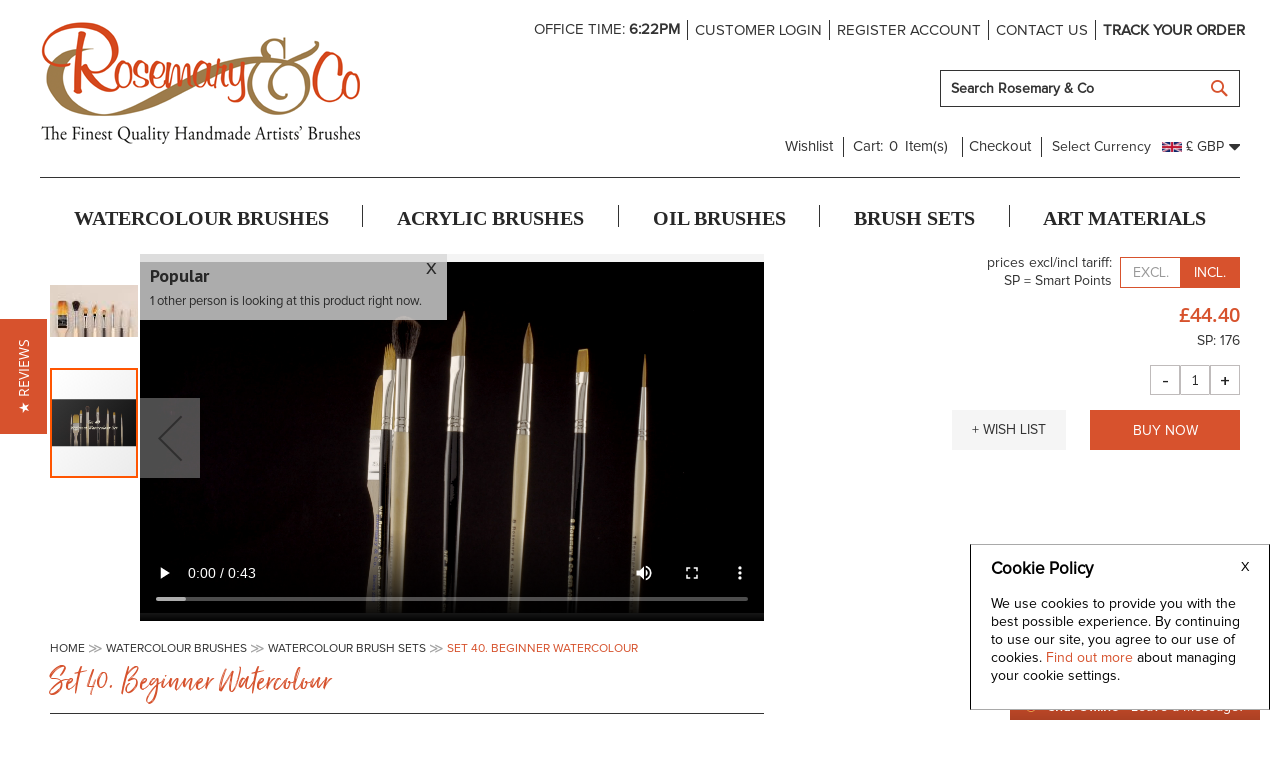

--- FILE ---
content_type: text/html; charset=UTF-8
request_url: https://www.rosemaryandco.com/watercolour-brushes/watercolour-brush-sets/set-40-beginner-watercolour
body_size: 36123
content:
 <!doctype html><html lang="en"><head prefix="og: http://ogp.me/ns# fb: http://ogp.me/ns/fb# product: http://ogp.me/ns/product#"><script> var LOCALE = 'en\u002DGB'; var BASE_URL = 'https\u003A\u002F\u002Fwww.rosemaryandco.com\u002F'; var require = { 'baseUrl': 'https\u003A\u002F\u002Fwww.rosemaryandco.com\u002Fstatic\u002Fversion1764738856\u002Ffrontend\u002FRosemary\u002Fartists_brushes\u002Fen_GB' };</script> <meta charset="utf-8"/>
<meta name="title" content="SET 40. BEGINNER WATERCOLOUR"/>
<meta name="description" content="This beginners watercolour set has a little bit of everything from our most popular ranges to get you started with a good “all round” set. From the larger 222 wash brush to the standard pointed rounds in Pure Sable and the Red Sable Blend. The little 771 "/>
<meta name="keywords" content="watercolour, beginner, set-40"/>
<meta name="robots" content="INDEX,FOLLOW"/>
<meta name="viewport" content="width=device-width, initial-scale=1.0, user-scalable=no"/>
<meta name="format-detection" content="telephone=no"/>
<title>SET 40. BEGINNER WATERCOLOUR</title>
<link  rel="stylesheet" type="text/css"  media="all" href="https://www.rosemaryandco.com/static/version1764738856/frontend/Rosemary/artists_brushes/en_GB/mage/calendar.css" />
<link  rel="stylesheet" type="text/css"  media="all" href="https://www.rosemaryandco.com/static/version1764738856/frontend/Rosemary/artists_brushes/en_GB/Codazon_Slideshow/css/animate.css" />
<link  rel="stylesheet" type="text/css"  media="all" href="https://www.rosemaryandco.com/static/version1764738856/frontend/Rosemary/artists_brushes/en_GB/css/styles-m.css" />
<link  rel="stylesheet" type="text/css"  media="all" href="https://www.rosemaryandco.com/static/version1764738856/frontend/Rosemary/artists_brushes/en_GB/jquery/uppy/dist/uppy-custom.css" />
<link  rel="stylesheet" type="text/css"  media="all" href="https://www.rosemaryandco.com/static/version1764738856/frontend/Rosemary/artists_brushes/en_GB/Magezon_Core/css/styles.css" />
<link  rel="stylesheet" type="text/css"  media="all" href="https://www.rosemaryandco.com/static/version1764738856/frontend/Rosemary/artists_brushes/en_GB/Bss_Quickview/css/magnific-popup.css" />
<link  rel="stylesheet" type="text/css"  media="all" href="https://www.rosemaryandco.com/static/version1764738856/frontend/Rosemary/artists_brushes/en_GB/mage/gallery/gallery.css" />
<link  rel="stylesheet" type="text/css"  media="all" href="https://www.rosemaryandco.com/static/version1764738856/frontend/Rosemary/artists_brushes/en_GB/Codazon_QuickShop/css/quickshop.css" />
<link  rel="stylesheet" type="text/css"  media="all" href="https://www.rosemaryandco.com/static/version1764738856/frontend/Rosemary/artists_brushes/en_GB/Codedecorator_Password/css/password.css" />
<link  rel="stylesheet" type="text/css"  media="all" href="https://www.rosemaryandco.com/static/version1764738856/frontend/Rosemary/artists_brushes/en_GB/IDSLogic_CookieInformation/css/cookieinformation.css" />
<link  rel="stylesheet" type="text/css"  media="all" href="https://www.rosemaryandco.com/static/version1764738856/frontend/Rosemary/artists_brushes/en_GB/Mageplaza_Core/css/owl.carousel.css" />
<link  rel="stylesheet" type="text/css"  media="all" href="https://www.rosemaryandco.com/static/version1764738856/frontend/Rosemary/artists_brushes/en_GB/Mageplaza_Core/css/owl.theme.css" />
<link  rel="stylesheet" type="text/css"  media="all" href="https://www.rosemaryandco.com/static/version1764738856/frontend/Rosemary/artists_brushes/en_GB/Lof_ProductTags/css/styles.css" />
<link  rel="stylesheet" type="text/css"  media="all" href="https://www.rosemaryandco.com/static/version1764738856/frontend/Rosemary/artists_brushes/en_GB/Magebees_Outofstocknotification/css/outofstocknotification.css" />
<link  rel="stylesheet" type="text/css"  media="all" href="https://www.rosemaryandco.com/static/version1764738856/frontend/Rosemary/artists_brushes/en_GB/Mageplaza_Core/css/mp.css" />
<link  rel="stylesheet" type="text/css"  media="all" href="https://www.rosemaryandco.com/static/version1764738856/frontend/Rosemary/artists_brushes/en_GB/Mageplaza_BetterWishlist/css/addtowishlist.css" />
<link  rel="stylesheet" type="text/css"  media="all" href="https://www.rosemaryandco.com/static/version1764738856/frontend/Rosemary/artists_brushes/en_GB/Mageplaza_ShareCart/css/style.css" />
<link  rel="stylesheet" type="text/css"  media="all" href="https://www.rosemaryandco.com/static/version1764738856/frontend/Rosemary/artists_brushes/en_GB/Magezon_Core/css/animate.css" />
<link  rel="stylesheet" type="text/css"  media="all" href="https://www.rosemaryandco.com/static/version1764738856/frontend/Rosemary/artists_brushes/en_GB/Magezon_Core/css/fontawesome5.css" />
<link  rel="stylesheet" type="text/css"  media="all" href="https://www.rosemaryandco.com/static/version1764738856/frontend/Rosemary/artists_brushes/en_GB/Magezon_Core/css/mgz_font.css" />
<link  rel="stylesheet" type="text/css"  media="all" href="https://www.rosemaryandco.com/static/version1764738856/frontend/Rosemary/artists_brushes/en_GB/Magezon_Core/css/mgz_bootstrap.css" />
<link  rel="stylesheet" type="text/css"  media="all" href="https://www.rosemaryandco.com/static/version1764738856/frontend/Rosemary/artists_brushes/en_GB/Magezon_Builder/css/openiconic.min.css" />
<link  rel="stylesheet" type="text/css"  media="all" href="https://www.rosemaryandco.com/static/version1764738856/frontend/Rosemary/artists_brushes/en_GB/Magezon_Builder/css/styles.css" />
<link  rel="stylesheet" type="text/css"  media="all" href="https://www.rosemaryandco.com/static/version1764738856/frontend/Rosemary/artists_brushes/en_GB/Magezon_Builder/css/common.css" />
<link  rel="stylesheet" type="text/css"  media="all" href="https://www.rosemaryandco.com/static/version1764738856/frontend/Rosemary/artists_brushes/en_GB/Magezon_Core/css/magnific.css" />
<link  rel="stylesheet" type="text/css"  media="all" href="https://www.rosemaryandco.com/static/version1764738856/frontend/Rosemary/artists_brushes/en_GB/Magezon_Core/css/ionslider.css" />
<link  rel="stylesheet" type="text/css"  media="all" href="https://www.rosemaryandco.com/static/version1764738856/frontend/Rosemary/artists_brushes/en_GB/BlueFormBuilder_Core/css/intlTelInput.min.css" />
<link  rel="stylesheet" type="text/css"  media="screen and (min-width: 768px)" href="https://www.rosemaryandco.com/static/version1764738856/frontend/Rosemary/artists_brushes/en_GB/css/styles-l.css" />
<link  rel="stylesheet" type="text/css"  media="print" href="https://www.rosemaryandco.com/static/version1764738856/frontend/Rosemary/artists_brushes/en_GB/css/print.css" />
<link  rel="stylesheet" type="text/css"  media="all" href="https://www.rosemaryandco.com/static/version1764738856/frontend/Rosemary/artists_brushes/en_GB/css/fontawesome/font-awesome.css" />
<link  rel="stylesheet" type="text/css"  media="all" href="https://www.rosemaryandco.com/static/version1764738856/frontend/Rosemary/artists_brushes/en_GB/css/fontpeicon/pe-icon-7-stroke.css" />
<link  rel="stylesheet" type="text/css"  media="all" href="https://www.rosemaryandco.com/static/version1764738856/frontend/Rosemary/artists_brushes/en_GB/css/custom.css" />
<script  type="text/javascript"  src="https://www.rosemaryandco.com/static/version1764738856/frontend/Rosemary/artists_brushes/en_GB/requirejs/require.js"></script>
<script  type="text/javascript"  src="https://www.rosemaryandco.com/static/version1764738856/frontend/Rosemary/artists_brushes/en_GB/mage/requirejs/mixins.js"></script>
<script  type="text/javascript"  src="https://www.rosemaryandco.com/static/version1764738856/frontend/Rosemary/artists_brushes/en_GB/requirejs-config.js"></script>
<script  type="text/javascript"  src="https://www.rosemaryandco.com/static/version1764738856/frontend/Rosemary/artists_brushes/en_GB/Codedecorator_Password/js/password.js"></script>
<script  type="text/javascript"  src="https://www.rosemaryandco.com/static/version1764738856/frontend/Rosemary/artists_brushes/en_GB/Ids_CustomerAddressAction/js/customeraddress_action.js"></script>
<script  type="text/javascript"  src="https://www.rosemaryandco.com/static/version1764738856/frontend/Rosemary/artists_brushes/en_GB/Prince_Productattach/js/videorequirejs.js"></script>
<script  type="text/javascript"  src="https://www.rosemaryandco.com/static/version1764738856/frontend/Rosemary/artists_brushes/en_GB/Magento_Catalog/js/product_custom.js"></script>
<link  rel="canonical" href="https://www.rosemaryandco.com/set-40-beginner-watercolour" />
<link  rel="icon" type="image/x-icon" href="https://www.rosemaryandco.com/media/favicon/stores/1/favicon-32x32_1.png" />
<link  rel="shortcut icon" type="image/x-icon" href="https://www.rosemaryandco.com/media/favicon/stores/1/favicon-32x32_1.png" />
<meta name="google-site-verification" content="Ih1IsaXnFHOz3VAMen_WPGd9rlEk_vRAI3xgDguUpjM" />
<meta name="norton-safeweb-site-verification" content="6rwa5q0vcg8br463cpjcr7lkgk0c3-wq8xrbraspilv1a57f-c04s4u5b5-gc6qpnrup9c12ifpcdc3xn8y9t1nq87t-td9bw9uja3sd0kf1zxhdmstjrexnydqdrufw" />

<style>
.yotpo-reviews-carousel .carousel-display-wrapper .carousel-reviews-bottom-line {
    vertical-align: initial;
}
body.enchant-messenger-open #enchantButton {
  display: none !important;
}
</style>

<script>
  (function(i,s,o,g,r,a,m){i['GoogleAnalyticsObject']=r;i[r]=i[r]||function(){
  (i[r].q=i[r].q||[]).push(arguments)},i[r].l=1*new Date();a=s.createElement(o),
  m=s.getElementsByTagName(o)[0];a.async=1;a.src=g;m.parentNode.insertBefore(a,m)
  })(window,document,'script','//www.google-analytics.com/analytics.js','ga');

  ga('create', 'UA-35277372-1', 'auto');
  ga('send', 'pageview');

</script>

<!-- Google Tag Manager -->
<script>(function(w,d,s,l,i){w[l]=w[l]||[];w[l].push({'gtm.start':
new Date().getTime(),event:'gtm.js'});var f=d.getElementsByTagName(s)[0],
j=d.createElement(s),dl=l!='dataLayer'?'&l='+l:'';j.async=true;j.src=
'https://www.googletagmanager.com/gtm.js?id='+i+dl;f.parentNode.insertBefore(j,f);
})(window,document,'script','dataLayer','GTM-5DB9SJX');</script>
<!-- End Google Tag Manager -->

<!-- Google Tag Manager (noscript) -->
<noscript><iframe src="https://www.googletagmanager.com/ns.html?id=GTM-5DB9SJX"
height="0" width="0" style="display:none;visibility:hidden"></iframe></noscript>
<!-- End Google Tag Manager (noscript) -->

<!-- Hotjar Tracking Code for https://www.rosemaryandco.com -->
<script>
    (function(h,o,t,j,a,r){
        h.hj=h.hj||function(){(h.hj.q=h.hj.q||[]).push(arguments)};
        h._hjSettings={hjid:3030458,hjsv:6};
        a=o.getElementsByTagName('head')[0];
        r=o.createElement('script');r.async=1;
        r.src=t+h._hjSettings.hjid+j+h._hjSettings.hjsv;
        a.appendChild(r);
    })(window,document,'https://static.hotjar.com/c/hotjar-','.js?sv=');
</script>


<!-- Yotpo customized Code for https://www.rosemaryandco.com -->
<script>
	require(['jquery'],  function($)
 {
      setTimeout(function(){   
            var element=document.querySelector('.yotpo-num-of-reviews');
            var element2=document.querySelector('.yotpo-review-stars');
            var element3=document.querySelector('.reviews-qa-label');
			if($('.yotpo-num-of-reviews').length>0){

                var elementdata=element.innerHTML;
                var elementdata2=element2.innerHTML;

				var reviewsNum='('+ elementdata.split(' ')[1] + ')';

                var reviewlink = '<a href="/reviews" target="_blank">' + reviewsNum+ '</a>';
                var reviewlink2 = '<a href="/reviews" target="_blank">' + elementdata2+ '</a>';
                element.innerHTML=reviewlink;
                element2.innerHTML=reviewlink2;
                $('.carousel-review-title').after('<div class="stars-data">'+$('.stars-container').html()+'</div>');
$('.stars-container').hide();
			}
            if($('.reviews-qa-label').length>0){
                var elementdata3=element3.innerHTML;
                reviewsNum3='('+ elementdata3.split(' ')[0] + ')';
console.log(reviewsNum3);
                element3.innerHTML=reviewsNum3;
            }
            
        }, 2000);
    });
</script>
<!--fsXZBnDDxR2jSGnmHNxmgmIT7yJ4KgtV--><!-- Product Structured Data by Mageplaza SEO--><script type="application/ld+json">{
    "@context": "http:\/\/schema.org\/",
    "@type": "Product",
    "name": "SET 40. BEGINNER WATERCOLOUR",
    "description": "This beginners watercolour set has a little bit of everything from our most popular ranges to get you started with a good 'all round' set. From the larger Series 222 Flat One Stroke wash brush to the Series 99 Pointed Rounds in Pure Sable and the Red Sable Blend Series 401. The little Series 771 Red Sable Blend Rigger is ideal for line work whilst the Series 311 Dagger will help you make some unique marks easily.\r\nThis set makes a great gift to the artist in your life, or for yourself!\r\nFor advice on cleaning your brushes, please&nbsp;click this link.\r\nConsists of 8 watercolour brushes (all on the Short Handles):\r\n\r\n\r\n\r\nSERIES\r\nQUANTITY\r\nSIZE\r\n\r\n\r\n\r\n\r\nSeries 222. Flat One Stroke Synthetic\r\n1\r\n1\"\r\n\r\n\r\nSeries 771. Sable Blend Riggers\r\n1\r\n1\r\n\r\n\r\nSeries 99. Pointed Pure Sable\r\n1\r\n4\r\n\r\n\r\nSeries 401. Pointed Sable Mixture\r\n1\r\n8\r\n\r\n\r\nSeries 2230. New 'Spiky Comber' Golden Synthetic\r\n1\r\n3\/8\"\r\n\r\n\r\nSeries 109. Goat Hair\r\n1\r\nSmall\r\n\r\n\r\nSeries 302. Flat 'Brights' Golden Synthetic\r\n1\r\n8\r\n\r\n\r\nSeries 311. Dagger Golden Synthetic\r\n1\r\n3\/8\"\r\n\r\n\r\n\r\n&nbsp;\r\n\r\n\r\n\r\n\r\nBRUSH TYPE \/ SERIES\r\nSIZE\r\n\r\n\r\n\r\n\r\nSeries 222. Flat One Stroke Synthetic\r\n1\"\r\n25.5\r\n36.1\r\n\r\n\r\nSeries 771. Sable Blend Riggers\r\n1\r\n1.5\r\n18\r\n\r\n\r\nSeries 99. Pointed Pure Sable&nbsp;\r\n4\r\n2.8\r\n14.4\r\n\r\n\r\nSeries 401. Pointed Sable Mixture\r\n8\r\n4.5\r\n22\r\n\r\n\r\nSeries 2230. New 'Spiky Comber' Goldent Synthetic\r\n3\/8\r\n9.7\r\n16.4\r\n\r\n\r\nSeries 109. Goat Hair\r\nSmall\r\n8.6\r\n24.3\r\n\r\n\r\nSeries 302. Flat 'Brights' Golden Synthetic\r\n8\r\n8\r\n12.4\r\n\r\n\r\nSeries 311. Dagger Golden Synthetic\r\n3\/8\"\r\n8\r\n25.4\r\n\r\n\r\n\r\nAll measurements shown in mm.",
    "sku": "SET40",
    "url": "https:\/\/www.rosemaryandco.com\/set-40-beginner-watercolour",
    "image": "https:\/\/www.rosemaryandco.com\/pub\/media\/catalog\/product\/s\/e\/set40-for-web.jpg",
    "offers": {
        "@type": "Offer",
        "priceCurrency": "GBP",
        "price": 40,
        "itemOffered": 9151,
        "availability": "http:\/\/schema.org\/InStock",
        "url": "https:\/\/www.rosemaryandco.com\/set-40-beginner-watercolour",
        "priceValidUntil": "2027-01-19"
    },
    "gtin8": "SET40",
    "brand": {
        "@type": "Thing",
        "name": "Brand"
    },
    "review": [
        {
            "@type": "Review",
            "author": "User"
        }
    ],
    "aggregateRating": {
        "@type": "AggregateRating",
        "bestRating": 100,
        "worstRating": 0,
        "ratingValue": "99",
        "reviewCount": "12633"
    }
}</script>   <script type="text/x-magento-init">
        {
            "*": {
                "Magento_PageCache/js/form-key-provider": {
                    "isPaginationCacheEnabled":
                        0                }
            }
        }</script>  <script type="text/x-magento-init">
{
    "body": {
        "magepow/ajaxcompare" : {
            "popupTTL"       : "10",
            "showLoader"     : "0"        
        }
    }
}</script>  <style> @media (min-width: 1260px) { .magezon-builder .mgz-container {width: 1260px;} } </style>  <style nonce="ZXIydmR4ZG96cWJ2MDhtcXprbHc4ZzZrcnV2NjFsbmw=">.control.customer-dob .ui-datepicker-trigger{display: none;}</style> <link href='https://fonts.googleapis.com/css?family=PT+Sans:200,200italic,300,300italic,400,400italic,500,500italic,600italic,600italic,700,700italic,800,800italic,900,900italic&amp;subset=latin,cyrillic-ext,cyrillic,greek-ext,greek,vietnamese,latin-ext' rel='stylesheet' type='text/css' /> <script type="text/javascript">
	var ThemeOptions = {
		box_wide: 0,
		rtl_layout: 0,
		sticky_header: 1		
	}; 
	if(navigator.userAgent.match(/iPad|iPhone|iPod|iPad Simulator|iPhone Simulator|iPod Simulator/i) !== null){
		document.addEventListener("DOMContentLoaded", function(event) { 
			document.body.classList.add('iMenu');
		});
	}</script> <script>
	require(['jquery'],  function($) {
      	setTimeout(function(){   
            var elements=document.querySelectorAll('.products-grid .star-clickable .text-m');
			if(elements.length > 0){
				for (let i = 0; i < elements.length; i++) {
					var content=elements[i].innerHTML;
					var indexOfSpace=content.indexOf(' ');
					var reviewsNum='('+ content.substring(0,indexOfSpace) + ')';
					elements[i].innerHTML=reviewsNum;
				}
			}
            
        }, 2000);
    });</script> <meta property="og:type" content="product" /><meta property="og:title" content="SET&#x20;40.&#x20;BEGINNER&#x20;WATERCOLOUR" /><meta property="og:image" content="https://www.rosemaryandco.com/media/catalog/product/cache/c04e5648ae5c534ae2737a6ff3c10657/s/e/set40-for-web.jpg" /><meta property="og:description" content="This&#x20;beginners&#x20;watercolour&#x20;set&#x20;has&#x20;a&#x20;little&#x20;bit&#x20;of&#x20;everything&#x20;from&#x20;our&#x20;most&#x20;popular&#x20;ranges&#x20;to&#x20;get&#x20;you&#x20;started&#x20;with&#x20;a&#x20;good&#x20;&#x27;all&#x20;round&#x27;&#x20;set.&#x20;From&#x20;the&#x20;larger&#x20;Series&#x20;222&#x20;Flat&#x20;One&#x20;Stroke&#x20;wash&#x20;brush&#x20;to&#x20;the&#x20;Series&#x20;99&#x20;Pointed&#x20;Rounds&#x20;in&#x20;Pure&#x20;Sable&#x20;and&#x20;the&#x20;Red&#x20;Sable&#x20;Blend&#x20;Series&#x20;401.&#x20;The&#x20;little&#x20;Series&#x20;771&#x20;Red&#x20;Sable&#x20;Blend&#x20;Rigger&#x20;is&#x20;ideal&#x20;for&#x20;line&#x20;work&#x20;whilst&#x20;the&#x20;Series&#x20;311&#x20;Dagger&#x20;will&#x20;help&#x20;you&#x20;make&#x20;some&#x20;unique&#x20;marks&#x20;easily." /><meta property="og:url" content="https://www.rosemaryandco.com/set-40-beginner-watercolour" /> <meta property="product:price:amount" content="44.400001"/> <meta property="product:price:currency" content="GBP"/>  <script>
	var BFB_PRODUCT_ID = 583</script></head><body data-container="body" data-mage-init='{"loaderAjax": {}, "loader": { "icon": "https://www.rosemaryandco.com/static/version1764738856/frontend/Rosemary/artists_brushes/en_GB/images/loader-2.gif"}}' id="html-body" class="catalog-product-view product-set-40-beginner-watercolour categorypath-watercolour-brushes-watercolour-brush-sets category-watercolour-brush-sets page-layout-1column"> <style>#x-cookieinformation.v-bar {
    width: 400px;
    padding: 15px 0;
    bottom: 10px !important;
    box-shadow: none !important;
    max-width: 100%;
    right: 10px;
    border-radius: 5px;
}

#x-cookieinformation .m-message {
    padding: 4px 20px;
    font-size: 14px !important;
    font-family: 'ProximaNova-Regular' !important;
    text-decoration: none;
}
.m-message.title span {
    display: inline-block;
    padding-bottom: 4px;
    font-size: 17px;
}

#x-cookieinformation .m-button.m-decline {
    position: absolute;
    top: 10px;
    right: 10px;
    margin-top: 0;
    border: 0;
}

#x-cookieinformation.v-box.v-bottom-right {
     border-radius: 0px !important;
     box-shadow: none !important;
     padding: 10px 0;
}

@media only screen and (max-width: 575px){
     #x-cookieinformation.v-box{
     max-width: 100% !important;
     margin: 10px 0px !important;
}
#x-cookieinformation.v-box{
     background-color: rgba(0, 0, 0, 0.9) !important;
     color: #fff !important;
     border-color: #000 !important;
     border-radius: 0px !important;
}
.m-message.title span{
     color: #fff !important;
}
.m-message.custom-css a{
     color: #fff  !important;
     line-height: 32px;
     text-decoration: underline !important;
}
#x-cookieinformation .m-button.m-decline{
      right: 20px !important;
}
#x-cookieinformation .m-button{
     padding: 7px 10px !important;
}

#x-cookieinformation.v-box.v-bottom-right {
     margin-bottom: 0px !important;
}
}</style>   <div id="x-cookieinformation" class="v-box v-bottom-right" style="box-shadow: 1px 2px 4px 1px rgba(0, 0, 0);display:none;text-align:left; background-color:#FFFFFF;color:#000;  border-color:#000000; border-bottom-color:#A9A9A9; border-top-color:#A9A9A9;"><div class="m-message title" style="font-weight:bold;width:auto;font-size:14px;color:#000;font-family:'unset';"><span class="titlecookie" style="border-bottom: 2px solid #fff;">Cookie Policy</span></div><div id="message-custom-css" class="m-message custom-css" style="width:auto;font-size:14px;font-family:'unset';">We use cookies to provide you with the best possible experience. By continuing to use our site, you agree to our use of cookies.

<a href="/privacy-policy-cookie-restriction-mode">Find out more </a> about managing your cookie settings.</div><div id="action-custom-css" class="m-actions custom-css">  <a href="javascript:cookieClose();" class="m-button m-decline" style="background-color:#fff;color:#000">X</a>  </div></div><div id="v-badge" class="v-badge" onClick="showDiv()" style="display:none">Cookie Settings</div><script type="text/javascript">
           var behaviour = 365;
        var onScroll =0;
        var expire =30;
        if (expire == 0) {
            expire = 1;
        } else {
            expire =30;
        }

        if (onScroll == 1) {
            window.onscroll = function () {
                custom()
            };
        }

        function custom() {
            if (document.getElementById('x-cookieinformation').style.display == 'block') {
                if (behaviour) {
                    var d = new Date();
                    d.setTime(d.getTime() + (behaviour + expire * 24 * 60 * 60 * 1000));
                    var expires = "expires=" + d.toUTCString();

                }
                if (document.body.scrollTop > 150 || document.documentElement.scrollTop > 150) {
                    document.cookie = "cookieinformation" + "=" + "true" + ";" + expires + ";path=/";
                    document.getElementById('x-cookieinformation').style.display = 'none';
                }
            }
        }

        function showDiv() {
            document.getElementById('x-cookieinformation').style.display = "block";
            document.getElementById('v-badge').style.display = 'none';
        }

        function cookieClose() {
            /*document.getElementById('v-badge').style.display = 'block';*/
            document.getElementById('x-cookieinformation').style.display = 'none';
        }

        function cookieNoticeAccept() {
            if (behaviour) {
                var d = new Date();
                d.setTime(d.getTime() + (behaviour + expire * 24 * 60 * 60 * 1000));
                var expires = "expires=" + d.toUTCString();

            }
            document.cookie = "cookieinformation" + "=" + "true" + ";" + expires + ";path=/";
            document.getElementById('x-cookieinformation').style.display = 'none';
        }

        require([
            'jquery',
            'mage/cookies'
        ], function ($) {
            if (!$.cookie('cookieinformation')) document.getElementById('x-cookieinformation').style.display = 'block';

                         setTimeout(function () {
                if (!$.cookie('cookieinformation')){
                    cookieNoticeAccept();
                    document.getElementById('x-cookieinformation').style.display = 'block';
                }
            }, 1000);
             });</script>        <script type="text/x-magento-init">
    {
        "*": {
            "Magento_PageBuilder/js/widget-initializer": {
                "config": {"[data-content-type=\"slider\"][data-appearance=\"default\"]":{"Magento_PageBuilder\/js\/content-type\/slider\/appearance\/default\/widget":false},"[data-content-type=\"map\"]":{"Magento_PageBuilder\/js\/content-type\/map\/appearance\/default\/widget":false},"[data-content-type=\"row\"]":{"Magento_PageBuilder\/js\/content-type\/row\/appearance\/default\/widget":false},"[data-content-type=\"tabs\"]":{"Magento_PageBuilder\/js\/content-type\/tabs\/appearance\/default\/widget":false},"[data-content-type=\"slide\"]":{"Magento_PageBuilder\/js\/content-type\/slide\/appearance\/default\/widget":{"buttonSelector":".pagebuilder-slide-button","showOverlay":"hover","dataRole":"slide"}},"[data-content-type=\"banner\"]":{"Magento_PageBuilder\/js\/content-type\/banner\/appearance\/default\/widget":{"buttonSelector":".pagebuilder-banner-button","showOverlay":"hover","dataRole":"banner"}},"[data-content-type=\"buttons\"]":{"Magento_PageBuilder\/js\/content-type\/buttons\/appearance\/inline\/widget":false},"[data-content-type=\"products\"][data-appearance=\"carousel\"]":{"Magento_PageBuilder\/js\/content-type\/products\/appearance\/carousel\/widget":false}},
                "breakpoints": {"desktop":{"label":"Desktop","stage":true,"default":true,"class":"desktop-switcher","icon":"Magento_PageBuilder::css\/images\/switcher\/switcher-desktop.svg","conditions":{"min-width":"1024px"},"options":{"products":{"default":{"slidesToShow":"5"}}}},"tablet":{"conditions":{"max-width":"1024px","min-width":"768px"},"options":{"products":{"default":{"slidesToShow":"4"},"continuous":{"slidesToShow":"3"}}}},"mobile":{"label":"Mobile","stage":true,"class":"mobile-switcher","icon":"Magento_PageBuilder::css\/images\/switcher\/switcher-mobile.svg","media":"only screen and (max-width: 768px)","conditions":{"max-width":"768px","min-width":"640px"},"options":{"products":{"default":{"slidesToShow":"3"}}}},"mobile-small":{"conditions":{"max-width":"640px"},"options":{"products":{"default":{"slidesToShow":"2"},"continuous":{"slidesToShow":"1"}}}}}            }
        }
    }</script>  <style> /*--add custom css for affiliate--*/ .totals.shipping.incl .label.description {
    display: none;
}</style><script type="text/x-magento-init">
{	"*":{
		"Magento_Theme/js/fastest_fashion":{}
	}
}</script> <script type="text/x-magento-init">
    {
        "*": {
            "mage/cookies": {
                "expires": null,
                "path": "\u002F",
                "domain": ".rosemaryandco.com",
                "secure": false,
                "lifetime": "86400"
            }
        }
    }</script>  <noscript><div class="message global noscript"><div class="content"><p><strong>JavaScript seems to be disabled in your browser.</strong> <span> For the best experience on our site, be sure to turn on Javascript in your browser.</span></p></div></div></noscript>    <script> window.cookiesConfig = window.cookiesConfig || {}; window.cookiesConfig.secure = false; </script> <script>    require.config({
        map: {
            '*': {
                wysiwygAdapter: 'mage/adminhtml/wysiwyg/tiny_mce/tinymceAdapter'
            }
        }
    });</script> <script>    require.config({
        paths: {
            googleMaps: 'https\u003A\u002F\u002Fmaps.googleapis.com\u002Fmaps\u002Fapi\u002Fjs\u003Fv\u003D3.53\u0026key\u003D'
        },
        config: {
            'Magento_PageBuilder/js/utils/map': {
                style: '',
            },
            'Magento_PageBuilder/js/content-type/map/preview': {
                apiKey: '',
                apiKeyErrorMessage: 'You\u0020must\u0020provide\u0020a\u0020valid\u0020\u003Ca\u0020href\u003D\u0027https\u003A\u002F\u002Fwww.rosemaryandco.com\u002Fadminhtml\u002Fsystem_config\u002Fedit\u002Fsection\u002Fcms\u002F\u0023cms_pagebuilder\u0027\u0020target\u003D\u0027_blank\u0027\u003EGoogle\u0020Maps\u0020API\u0020key\u003C\u002Fa\u003E\u0020to\u0020use\u0020a\u0020map.'
            },
            'Magento_PageBuilder/js/form/element/map': {
                apiKey: '',
                apiKeyErrorMessage: 'You\u0020must\u0020provide\u0020a\u0020valid\u0020\u003Ca\u0020href\u003D\u0027https\u003A\u002F\u002Fwww.rosemaryandco.com\u002Fadminhtml\u002Fsystem_config\u002Fedit\u002Fsection\u002Fcms\u002F\u0023cms_pagebuilder\u0027\u0020target\u003D\u0027_blank\u0027\u003EGoogle\u0020Maps\u0020API\u0020key\u003C\u002Fa\u003E\u0020to\u0020use\u0020a\u0020map.'
            },
        }
    });</script><script>
    require.config({
        shim: {
            'Magento_PageBuilder/js/utils/map': {
                deps: ['googleMaps']
            }
        }
    });</script><div class="page-wrapper"><header class="page-header"><div class="header-wrapper-content sticky-menu"><div class="header content"><div class="row"><div class="col-sm-8 col-md-8"><div class="header-wrapper-left"><div class="logo-left">   <span data-action="toggle-nav" class="action nav-toggle"><span>Toggle Nav</span></span>  <a class="logo" href="https://www.rosemaryandco.com/" title="">  <img class="main-logo" src="https://www.rosemaryandco.com/media/logo/stores/1/logo_2_1.png" alt="Rosemary & Co"   /> </a>     <script>
    require(['jquery'], function ($) {
        $(document).ready(function () {
            $('.product-gift-evoucher').addClass('giftcard');
        });
   });</script></div></div></div><div class="col-sm-16 col-md-16"><div class="header-wrapper-right"><div class="panel header"><div class="header-stores"> </div> <a class="action skip contentarea" href="#contentarea"><span> Skip to Content</span></a><ul class="header links">  <li class="greet welcome" data-bind="scope: 'customer'"><!-- ko if: customer().fullname --><span class="logged-in" data-bind="text: new String('Welcome, %1!'). replace('%1', customer().fullname)"></span> <!-- /ko --><!-- ko ifnot: customer().fullname --><span class="not-logged-in" data-bind="text: 'Default welcome msg!'"></span>  <!-- /ko --></li>  <script type="text/x-magento-init">
        {
            "*": {
                "Magento_Ui/js/core/app": {
                    "components": {
                        "customer": {
                            "component": "Magento_Customer/js/view/customer"
                        }
                    }
                }
            }
        }</script>   <li class="link wishlist" data-bind="scope: 'wishlist'"><a href="https://www.rosemaryandco.com/wishlist/">Wishlist <!-- ko if: wishlist().counter --><span data-bind="text: wishlist().counter" class="counter qty"></span> <!-- /ko --></a></li> <script type="text/x-magento-init">
    {
        "*": {
            "Magento_Ui/js/core/app": {
                "components": {
                    "wishlist": {
                        "component": "Magento_Wishlist/js/view/wishlist"
                    }
                }
            }
        }
    }</script> <li class="item link compare" data-bind="scope: 'compareProducts'" data-role="compare-products-link"><a class="action compare no-display" title="Compare" data-bind="attr: {'href': compareProducts().listUrl}, css: {'no-display': !compareProducts().count}" >Compare <!-- ko if: compareProducts().count --><span class="counter qty" data-bind="text: compareProducts().countCaption"></span> <!-- /ko --></a></li> <script type="text/x-magento-init">
{"[data-role=compare-products-link]": {"Magento_Ui/js/core/app": {"components":{"compareProducts":{"component":"Magento_Catalog\/js\/view\/compare-products"}}}}}</script> <li class="authorization-link" data-label="or"><a href="https://www.rosemaryandco.com/customer/account/login/">Sign In</a></li><li><a href="https://www.rosemaryandco.com/customer/account/create/" id="idZyNA2DF2" class="register-link" >Create a new customer account</a></li></ul> <div class="widget block block-static-block"><div class="row header-top-ads">
<div class="col-sm-24"><span class="office-time">OFFICE TIME: <span class="time"></span></span> <script>
    require(["jquery"], function(jQuery) {
        function lastSunday(e,t){var a=new Date,n=new Date(Date.UTC(t||a.getFullYear(),e+1,0)),r=n.getDay();return new Date(Date.UTC(n.getFullYear(),n.getMonth(),n.getDate()-r))}function isBST(e){var t=e||new Date,a=lastSunday(2,t.getFullYear());a.setHours(1);var n=lastSunday(9,t.getFullYear());return a.setHours(1),t.getTime()>=a.getTime()&&t.getTime()<n.getTime()};
        function officeTime() {
            var date = new Date();
            var currentUKHour24Hour = (date.getUTCHours() + (isBST(date) ? 1 : 0));
            var currentUKHour = ((currentUKHour24Hour + 24) % 12 || 12 ); 
            var dateString = currentUKHour + ":" + (date.getUTCMinutes() < 10 ? '0' : '') + date.getUTCMinutes() + "" + (currentUKHour24Hour >= 12 ? 'PM' : 'AM');
            jQuery('.header-top-ads .office-time .time').text(dateString);
        }
        officeTime();
        setTimeout(function() {
            officeTime();
            setInterval(officeTime, 60000);
        }, ((60 - new Date().getSeconds()) * 1000) - (new Date().getMilliseconds()));
    });</script>&nbsp;<script>
    require([
        'Magento_Customer/js/customer-data'
    ], function (customerData) {
        'use strict';
            customerData.reload(['customer']);
    })</script><ul class="items text-uppercase" style="border-right: 1px solid;"> <li class="item header-ad-update"><a href="https://www.rosemaryandco.com/customer/account/login/">Customer Login</a></li> <li class="item header-ad-update"><a href="https://www.rosemaryandco.com/customer/account/create/">Register Account</a></li> </ul> <script type="text/x-magento-init">
    {
        "*": {
            "Magento_Ui/js/core/app": {
                "components": {
                    "customer": {
                        "component": "Magento_Customer/js/view/customer"
                    }
                }
            }
        }
    }</script>
<ul class="items text-uppercase">
<li class="item header-ad-update"><a href="/contact">Contact us</a></li>
<li class="item header-ad-update track-order"><a href="/sales/guest/form">Track your order</a></li>
</ul>
</div>
</div></div></div>  <div class="search-wrapper"><div class="search-content block block-search" id="search-content"><a class="search-icon" title="Search" href="javascript:void(0);"><span>Search</span></a> <div class="search-form-container"  ><form class="form minisearch" id="search_mini_form" action="https://www.rosemaryandco.com/catalogsearch/result/" method="get"><div class="field search"><label class="label" for="search" data-role="minisearch-label"><span>Search</span></label> <div class="control"><input id="search" data-mage-init='{"quickSearch":{ "formSelector":"#search_mini_form", "url":"https://www.rosemaryandco.com/search/ajax/suggest/", "destinationSelector":"#search_autocomplete", "minSearchLength": "2" } }' type="text" name="q" value="" placeholder="Search Rosemary & Co" class="input-text" maxlength="128" role="combobox" aria-haspopup="false" aria-autocomplete="both" autocomplete="off"/><div id="search_autocomplete" class="search-autocomplete"></div> <div class="nested"><a class="action advanced" href="https://www.rosemaryandco.com/catalogsearch/advanced/" data-action="advanced-search">Advanced Search</a></div>  </div></div><div class="actions"><button type="submit" title="Search" class="action search primary"><span>Search</span></button></div></form></div></div></div><style type="text/css"> #search::-webkit-input-placeholder { text-transform: capitalize; font-weight: bold; }</style><div class="header-additional"><ul class="additional-links"> <li class="link wishlist" data-bind="scope: 'wishlist'"><a href="https://www.rosemaryandco.com/wishlist/">Wishlist <!-- ko if: wishlist().counter --><span data-bind="text: wishlist().counter" class="counter qty"></span> <!-- /ko --></a></li> <script type="text/x-magento-init">
    {
        "*": {
            "Magento_Ui/js/core/app": {
                "components": {
                    "wishlist": {
                        "component": "Magento_Wishlist/js/view/wishlist"
                    }
                }
            }
        }
    }</script> <div data-block="minicart" class="minicart-wrapper"><a class="action showcart" href="https://www.rosemaryandco.com/checkout/cart/" data-bind="scope: 'minicart_content'"><span class="text">Cart:</span> <span class="counter qty empty" data-bind="css: { empty: !!getCartParam('summary_count') == false }, blockLoader: isLoading"><span class="counter-number"><!-- ko ifnot: getCartParam('summary_count') --><!-- ko i18n: '0 ' --><!-- /ko --><!-- /ko --><!-- ko if: getCartParam('summary_count') --><!-- ko text: getCartParam('summary_count') --><!-- /ko --><!-- /ko --></span> <span class="counter-label"><!-- ko if: getCartParam('summary_count') --><!-- ko text: getCartParam('summary_count') --><!-- /ko --><!-- ko i18n: 'items' --><!-- /ko --><!-- /ko --></span></span> <span>Item(s)</span> <span class="price-label" data-bind="html: getCartParam('subtotal')"><!-- ko if: getCartParam('subtotal') --><!-- ko text: getCartParam('subtotal') --><!-- /ko --><!-- /ko --><!-- ko ifnot: getCartParam('subtotal') --><!-- ko i18n: '0.00' --><!-- /ko --><!-- /ko --></span></a>  <div class="block block-minicart empty" data-role="dropdownDialog" data-mage-init='{"dropdownDialog":{ "appendTo":"[data-block=minicart]", "triggerTarget":".showcart", "timeout": "2000", "closeOnMouseLeave": false, "closeOnEscape": true, "triggerClass":"active", "parentClass":"active", "buttons":[]}}'><div id="minicart-content-wrapper" data-bind="scope: 'minicart_content'"><!-- ko template: getTemplate() --><!-- /ko --></div></div> <script>
        window.checkout = {"shoppingCartUrl":"https:\/\/www.rosemaryandco.com\/checkout\/cart\/","checkoutUrl":"https:\/\/www.rosemaryandco.com\/onestepcheckout\/","updateItemQtyUrl":"https:\/\/www.rosemaryandco.com\/checkout\/sidebar\/updateItemQty\/","removeItemUrl":"https:\/\/www.rosemaryandco.com\/checkout\/sidebar\/removeItem\/","imageTemplate":"Magento_Catalog\/product\/image_with_borders","baseUrl":"https:\/\/www.rosemaryandco.com\/","minicartMaxItemsVisible":5,"websiteId":"1","maxItemsToDisplay":10,"storeId":"1","storeGroupId":"1","agreementIds":["1","2","3"],"customerLoginUrl":"https:\/\/www.rosemaryandco.com\/customer\/account\/login\/","isRedirectRequired":false,"autocomplete":"off","captcha":{"user_login":{"isCaseSensitive":false,"imageHeight":50,"imageSrc":"","refreshUrl":"https:\/\/www.rosemaryandco.com\/captcha\/refresh\/","isRequired":false,"timestamp":1768846923}}};</script><script type="text/x-magento-init">
    {
        "[data-block='minicart']": {
            "Magento_Ui/js/core/app": {"components":{"minicart_content":{"children":{"subtotal.container":{"children":{"subtotal":{"children":{"subtotal.totals":{"config":{"display_cart_subtotal_incl_tax":1,"display_cart_subtotal_excl_tax":0,"template":"Magento_Tax\/checkout\/minicart\/subtotal\/totals"},"children":{"subtotal.totals.msrp":{"component":"Magento_Msrp\/js\/view\/checkout\/minicart\/subtotal\/totals","config":{"displayArea":"minicart-subtotal-hidden","template":"Magento_Msrp\/checkout\/minicart\/subtotal\/totals"}}},"component":"Magento_Tax\/js\/view\/checkout\/minicart\/subtotal\/totals"}},"component":"uiComponent","config":{"template":"Magento_Checkout\/minicart\/subtotal"}},"extra":{"component":"uiComponent","config":[],"children":{"subtotal.totals":{"component":"Magento_Checkout\/js\/view\/checkout\/minicart\/subtotal\/totals","config":{"template":"Ids_CatalogGroupsDiscount\/checkout\/minicart\/extra\/data"}}}}},"component":"uiComponent","config":{"displayArea":"subtotalContainer"}},"item.renderer":{"component":"Magento_Checkout\/js\/view\/cart-item-renderer","config":{"displayArea":"defaultRenderer","template":"Magento_Checkout\/minicart\/item\/default"},"children":{"item.image":{"component":"Magento_Catalog\/js\/view\/image","config":{"template":"Magento_Catalog\/product\/image","displayArea":"itemImage"}},"checkout.cart.item.price.sidebar":{"component":"uiComponent","config":{"template":"Magento_Checkout\/minicart\/item\/price","displayArea":"priceSidebar"}}}},"extra_info":{"component":"uiComponent","config":{"displayArea":"extraInfo"},"children":{"mp_sharecart":{"component":"Mageplaza_ShareCart\/js\/view\/minicart","config":{"componentDisabled":false}}}},"promotion":{"component":"uiComponent","config":{"displayArea":"promotion"}}},"config":{"itemRenderer":{"default":"defaultRenderer","simple":"defaultRenderer","virtual":"defaultRenderer"},"template":"Magento_Checkout\/minicart\/content"},"component":"Magento_Checkout\/js\/view\/minicart"}},"types":[]} },
        "*": {
            "Magento_Ui/js/block-loader": "https://www.rosemaryandco.com/static/version1764738856/frontend/Rosemary/artists_brushes/en_GB/images/loader-1.gif"
        }
    }</script></div><li class="nav item"><a href="https://www.rosemaryandco.com/checkout/cart/">Checkout</a></li>     <div class="desktopCurrencySection">    <div class="switcher currency switcher-currency" id="switcher-currency"><div class="actions dropdown options switcher-options"><div class="action toggle switcher-trigger" id="switcher-currency-trigger"><strong class="label switcher-label"><span>Select Currency</span></strong> <strong class="language-GBP"><img src="https://www.rosemaryandco.com/pub/media/flag/GBP.png" alt="GBP" width="20" height="20" /> <span>£ GBP</span></strong></div><ul class="dropdown switcher-dropdown" data-mage-init='{"dropdownDialog":{ "appendTo":"#switcher-currency > .options", "triggerTarget":"#switcher-currency-trigger", "closeOnMouseLeave": false, "triggerClass":"active", "parentClass":"active", "buttons":null}}'>  <li class="currency-AUD switcher-option"><a href="#" data-post='{"action":"https:\/\/www.rosemaryandco.com\/directory\/currency\/switch\/","data":{"currency":"AUD","uenc":"aHR0cHM6Ly93d3cucm9zZW1hcnlhbmRjby5jb20vd2F0ZXJjb2xvdXItYnJ1c2hlcy93YXRlcmNvbG91ci1icnVzaC1zZXRzL3NldC00MC1iZWdpbm5lci13YXRlcmNvbG91cg~~"}}'><img src="https://www.rosemaryandco.com/pub/media/flag/AUD.png" title="Australian Dollar - AUD" alt="Australian Dollar - AUD" width="20" height="20" /> $ AUD</a></li>      <li class="currency-CAD switcher-option"><a href="#" data-post='{"action":"https:\/\/www.rosemaryandco.com\/directory\/currency\/switch\/","data":{"currency":"CAD","uenc":"aHR0cHM6Ly93d3cucm9zZW1hcnlhbmRjby5jb20vd2F0ZXJjb2xvdXItYnJ1c2hlcy93YXRlcmNvbG91ci1icnVzaC1zZXRzL3NldC00MC1iZWdpbm5lci13YXRlcmNvbG91cg~~"}}'><img src="https://www.rosemaryandco.com/pub/media/flag/CAD.png" title="Canadian Dollar - CAD" alt="Canadian Dollar - CAD" width="20" height="20" /> $ CAD</a></li>    <li class="currency-EUR switcher-option"><a href="#" data-post='{"action":"https:\/\/www.rosemaryandco.com\/directory\/currency\/switch\/","data":{"currency":"EUR","uenc":"aHR0cHM6Ly93d3cucm9zZW1hcnlhbmRjby5jb20vd2F0ZXJjb2xvdXItYnJ1c2hlcy93YXRlcmNvbG91ci1icnVzaC1zZXRzL3NldC00MC1iZWdpbm5lci13YXRlcmNvbG91cg~~"}}'><img src="https://www.rosemaryandco.com/pub/media/flag/EUR.png" title="Euro - EUR" alt="Euro - EUR" width="20" height="20" /> € EUR</a></li>    <li class="currency-NZD switcher-option"><a href="#" data-post='{"action":"https:\/\/www.rosemaryandco.com\/directory\/currency\/switch\/","data":{"currency":"NZD","uenc":"aHR0cHM6Ly93d3cucm9zZW1hcnlhbmRjby5jb20vd2F0ZXJjb2xvdXItYnJ1c2hlcy93YXRlcmNvbG91ci1icnVzaC1zZXRzL3NldC00MC1iZWdpbm5lci13YXRlcmNvbG91cg~~"}}'><img src="https://www.rosemaryandco.com/pub/media/flag/NZD.png" title="New Zealand Dollar - NZD" alt="New Zealand Dollar - NZD" width="20" height="20" /> $ NZD</a></li>    <li class="currency-USD switcher-option"><a href="#" data-post='{"action":"https:\/\/www.rosemaryandco.com\/directory\/currency\/switch\/","data":{"currency":"USD","uenc":"aHR0cHM6Ly93d3cucm9zZW1hcnlhbmRjby5jb20vd2F0ZXJjb2xvdXItYnJ1c2hlcy93YXRlcmNvbG91ci1icnVzaC1zZXRzL3NldC00MC1iZWdpbm5lci13YXRlcmNvbG91cg~~"}}'><img src="https://www.rosemaryandco.com/pub/media/flag/USD.png" title="US Dollar - USD" alt="US Dollar - USD" width="20" height="20" /> $ USD</a></li>  </ul></div></div></div> </ul></div></div></div></div></div><div class="header-wrapper-bottom"><div class="header content"><div class="row"><div class="col-sm-24 col-md-24 col-lg-24"> <style> div.scrollmenu { background-color: #333; overflow: auto; white-space: nowrap; } div.scrollmenu a { display: inline-block; color: white; text-align: center; padding: 14px; text-decoration: none; } div.scrollmenu a:hover { background-color: #777; }</style><div class="mobile-search-wrapper"><div class="mobile-search-content block block-search" id="mobile-search-content"><a class="mobile-search-icon" title="Search" href="javascript:void(0);"><span>Search</span></a> <div class="mobile-search-form-container" id="mobile-search-form-container"></div></div></div><script type="text/javascript">
require(['jquery'],function($){
    var $searchform = $('#search_mini_form'), $mbwrap = $('#mobile-search-form-container'), $pcwrap = $('#search-content .search-form-container').first();
    var winwidth = window.innerWidth, adapt = 768;
    function searchPosition(winwidth){
        if (winwidth < adapt) {
            $searchform.appendTo($mbwrap);
            $('[data-action="advanced-search"]',$searchform).css('display','none');
        }else{
            $searchform.appendTo($pcwrap);
            $('[data-action="advanced-search"]',$searchform).css('display','');
        }
    }
    searchPosition(winwidth);
    $(window).resize(function(){
        var newwidth = window.innerWidth;
        if( (winwidth < adapt && newwidth >= adapt) || (winwidth >= adapt && newwidth < adapt) ){
            searchPosition(newwidth);
            winwidth = newwidth;
        }
    });
});</script><div class="header-bottom-left"><div class="header-main-menu">  <div class="sections nav-sections"> <div class="section-items nav-sections-items" data-mage-init='{"tabs":{"openedState":"active"}}'>  <div class="section-item-title nav-sections-item-title" data-role="collapsible"><a class="nav-sections-item-switch" data-toggle="switch" href="#store.menu">Menu</a></div><div class="section-item-content nav-sections-item-content" id="store.menu" data-role="content"> <div class="menu-container"> <div class="widget block block-static-block"><div class="cdz-main-menu">  <div class="cdz-menu cdz-horizontal-menu   cdz-fade" id="menu-10-696e75ca0042e" data-mage-init='{"megamenu":{"dropdownEffect":"fade","type":"0"}}'><ul class="groupmenu"> <li class="item level0 hidden level-top parent" > <a class="menu-link" href=""> <span>Shop Now</span></a>  <ul class="groupmenu-drop"> <li class="item level1  text-content" >   <div class=" groupmenu-drop-content " style=" "> <ul class="groupdrop-link">
<li class="item"><a href="https://www.rosemaryandco.com/watercolour-brushes">Watercolour Brushes</a></li>
<li class="item"><a href="https://www.rosemaryandco.com/acrylic-brushes">Acrylic Brushes</a></li>
<li class="item"><a href="https://www.rosemaryandco.com/oil-brushes">Oil Brushes</a></li>
</ul> </div></li></ul> </li> <li class="item level0  level-top parent" > <a class="menu-link" href="https://www.rosemaryandco.com/watercolour-brushes"> <span>Watercolour Brushes</span></a>  <ul class="groupmenu-drop"> <li class="item level1  text-content" style="padding-bottom: 0;">   <div class=" groupmenu-drop-content groupmenu-width-12" style=" padding-bottom: 0;"> <div class="groupdrop-banner space-s"><a href="https://www.rosemaryandco.com/watercolour-brushes"><img src="https://www.rosemaryandco.com/media/wysiwyg/navigation/WATERCOLOUR.jpg" width="550" height="194" alt="WATERCOLOUR BRUSHES"/></a></div>
<ul class="category-name">
<li class="item"><a href="https://www.rosemaryandco.com/watercolour-brushes">WATERCOLOUR BRUSHES</a></li></ul> </div></li> <li class="item level1  text-content" style="padding-top: 0;">   <div class=" groupmenu-drop-content groupmenu-width-12" style=" padding-top: 0;"> <div class="row"> <div class="col-sm-8"><ul class="groupdrop-link">
<li class="item"><a href="https://www.rosemaryandco.com/watercolour-brushes/pure-kolinsky-sable">Pure Kolinsky Sable</a></li>
<li class="item"><a href="https://www.rosemaryandco.com/watercolour-brushes/pure-red-sable">Pure Red Sable</a></li>
<li class="item"><a href="https://www.rosemaryandco.com/watercolour-brushes/red-sable-blend">Red Sable Blend</a></li>
<li class="item"><a href="https://www.rosemaryandco.com/watercolour-brushes/red-dot-collection">Red Dot Collection</a></li>
<li class="item"><a href="https://www.rosemaryandco.com/watercolour-brushes/travel-brushes">Travel Brushes</a></li>
</ul></div> <div class="col-sm-8"><ul class="groupdrop-link"><li class="item"><a href="https://www.rosemaryandco.com/watercolour-brushes/pure-squirrel-hair">Pure Squirrel Hair</a></li>
<li class="item"><a href="https://www.rosemaryandco.com/watercolour-brushes/golden-synthetic">Golden Synthetic</a></li><li class="item"><a href="https://www.rosemaryandco.com/watercolour-brushes/sienna">Sienna Synthetic</a></li>
<li class="item"><a href="https://www.rosemaryandco.com/watercolour-brushes/snowdrop">snowdrop synthetic</a></li>
<li class="item"><a href="https://www.rosemaryandco.com/watercolour-brushes/goat-hair-hakes-mops">Goat Hair Hakes & Mops</a></li>
<li class="item"><a href="https://www.rosemaryandco.com/watercolour-brushes/candidus-synthetic-watercolour">Candidus Synthetic</a></li>
</ul>
</div> <div class="col-sm-8"><ul class="groupdrop-link">
<li class="item"><a href="https://www.rosemaryandco.com/watercolour-brushes/chinese-paint-brushes">Sumi Brushes</a></li>
<li class="item"><a href="https://www.rosemaryandco.com/watercolour-brushes/special-effect">special effect brushes</a></li>
<li class="item"><a href="https://www.rosemaryandco.com/watercolour-brushes/vegan-friendly">Vegan Friendly</a></li>
<li class="item"><a href="https://www.rosemaryandco.com/watercolour-brushes/new-ranges">New Ranges</a></li>
<li class="item"><a href="https://www.rosemaryandco.com/watercolour-brushes/watercolour-brush-sets">Watercolour Brush Sets</a></li>
</ul></div></div></div></li></ul> </li> <li class="item level0  level-top parent" > <a class="menu-link" href="https://www.rosemaryandco.com/acrylic-brushes"> <span>Acrylic Brushes</span></a>  <ul class="groupmenu-drop"> <li class="item level1  text-content" style="padding-bottom: 0;">   <div class=" groupmenu-drop-content groupmenu-width-12" style=" padding-bottom: 0;"> <div class="groupdrop-banner space-s"><a href="#"><img src="https://www.rosemaryandco.com/media/wysiwyg/navigation/ACRYLICS.jpg" width="550" height="194" alt="ACRYLIC BRUSHES" /></a></div>
<ul class="category-name">
<li class="item"><a href="https://www.rosemaryandco.com/acrylic-brushes">ACRYLIC BRUSHES</a></li></ul> </div></li> <li class="item level1  text-content" style="padding-top: 0;">   <div class=" groupmenu-drop-content groupmenu-width-12" style=" padding-top: 0;"> <div class="row"> <div class="col-sm-8"><ul class="groupdrop-link">
<li class="item"><a href="https://www.rosemaryandco.com/acrylic-brushes/ivory-acrylic">Ivory Synthetics</a></li>
<li class="item"><a href="https://www.rosemaryandco.com/acrylic-brushes/eclipse-acrylic">Eclipse Synthetics</a></li>
<li class="item"><a href="https://www.rosemaryandco.com/acrylic-brushes/evergreen-acrylics">
Evergreen Synthetics</a></li>
<li class="item"><a href="https://www.rosemaryandco.com/acrylic-brushes/shiraz-acrylic">Shiraz Synthetics</a></li>
</ul></div> <div class="col-sm-8"><ul class="groupdrop-link">
<li class="item"><a href="https://www.rosemaryandco.com/watercolour-brushes/red-dot-collection">
Red Dot Collection</a></li>
<li class="item"><a href="https://www.rosemaryandco.com/acrylic-brushes/golden-synthetic-acrylic">Golden Synthetic</a></li>
<li class="item"><a href="https://www.rosemaryandco.com/acrylic-brushes/red-sable-blend-acrylic">Red Sable Blend</a></li>
<li class="item"><a href="https://www.rosemaryandco.com/watercolour-brushes/snowdrop">
snowdrop synthetics</a></li>
</ul></div> <div class="col-sm-8"><ul class="groupdrop-link">
<li class="item"><a href="https://www.rosemaryandco.com/acrylic-brushes/hog-bristle-acrylic">Hog Bristle</a></li>
<li class="item"><a href="https://www.rosemaryandco.com/acrylic-brushes/chungking-bristle-acrylic">Chungking Bristle</a></li>
<li class="item"><a href="https://www.rosemaryandco.com/acrylic-brushes/vegan-friendly">Vegan Friendly</a></li>
<li class="item"><a href="https://www.rosemaryandco.com/acrylic-brushes/acrylic-brush-sets">Acrylic Brush Sets</a></li>
</ul></div></div></div></li></ul> </li> <li class="item level0  level-top parent" > <a class="menu-link" href="https://www.rosemaryandco.com/oil-brushes"> <span>Oil Brushes</span></a>  <ul class="groupmenu-drop"> <li class="item level1  text-content" style="padding-bottom: 0;">   <div class=" groupmenu-drop-content groupmenu-width-12" style=" padding-bottom: 0;"> <div class="groupdrop-banner space-s"><a href="#"><img src="https://www.rosemaryandco.com/media/wysiwyg/navigation/OIL.jpg" width="550" height="194" alt="OIL BRUSHES" /></a></div>
<ul class="category-name">
<li class="item"><a href="https://www.rosemaryandco.com/oil-brushes">OIL BRUSHES</a></li></ul> </div></li> <li class="item level1  text-content" style="padding-top: 0;">   <div class=" groupmenu-drop-content groupmenu-width-12" style=" padding-top: 0;"> <div class="row"> <div class="col-sm-8"><ul class="groupdrop-link">
<li class="item"><a href="https://www.rosemaryandco.com/oil-brushes/bravura-bristle">Bravura Bristle</a></li>
<li class="item"><a href="https://www.rosemaryandco.com/oil-brushes/ultimate">Ultimate Bristle</a></li>
<li class="item"><a href="https://www.rosemaryandco.com/oil-brushes/chungking-bristle-oils">Chungking Bristle</a></li><li class="item"><a href="https://www.rosemaryandco.com/oil-brushes/classic-oils">Classic Bristle</a></li>
<li class="item"><a href="https://www.rosemaryandco.com/oil-brushes/hog-bristle-oils">Hog Bristle</a></li><li class="item"><a href="https://www.rosemaryandco.com/oil-brushes/masters-choice-oils">Masters Choice</a></li>
<li class="item"><a href="https://www.rosemaryandco.com/oil-brushes/ebony-oils">Ebony</a></li>
</ul></div> <div class="col-sm-8"><ul class="groupdrop-link">
<li class="item"><a href="https://www.rosemaryandco.com/oil-brushes/ivory-oils">Ivory Synthetic</a></li>
<li class="item"><a href="https://www.rosemaryandco.com/oil-brushes/evergreen-oils">Evergreen Synthetic</a></li>
<li class="item"><a href="https://www.rosemaryandco.com/oil-brushes/shiraz-oils">Shiraz Synthetic</a></li>
<li class="item"><a href="https://www.rosemaryandco.com/oil-brushes/eclipse-oils">Eclipse Synthetic</a></li>
<li class="item"><a href="https://www.rosemaryandco.com/oil-brushes/red-dot-collection">Red Dot Collection</a></li>
<li class="item"><a href="https://www.rosemaryandco.com/oil-brushes/golden-synthetic-oils">Golden Synthetic</a></li>
<li class="item"><a href="https://www.rosemaryandco.com/oil-brushes/candidus-synthetic-oils">Candidus Synthetic</a></li>
<li class="item"><a href="https://www.rosemaryandco.com/oil-brushes/plein-air-ivory-synthetics">Plein Air Ivory</a></li>
</ul></div> <div class="col-sm-8"><ul class="groupdrop-link">
<li class="item"><a href="https://www.rosemaryandco.com/watercolour-brushes/travel-brushes">Travel Brushes</a></li>
<li class="item"><a href="https://www.rosemaryandco.com/oil-brushes/badger-hair">Badger Hair</a></li>
<li class="item"><a href="https://www.rosemaryandco.com/oil-brushes/pure-red-sable-oils">Pure Red Sable</a></li>
<li class="item"><a href="https://www.rosemaryandco.com/oil-brushes/red-sable-blend-oils">Red Sable Blend</a></li><li class="item"><a href="https://www.rosemaryandco.com/oil-brushes/goat-hair-hakes-mops-oils">Goat Hair Hakes & Mops</a></li><li class="item"><a href="https://www.rosemaryandco.com/oil-brushes/24-inch-handle-oils">24" Handle Brushes</a></li>
<li class="item"><a href="https://www.rosemaryandco.com/oil-brushes/vegan-friendly">Vegan Friendly</a></li>
</ul></div></div></div></li></ul> </li> <li class="item level0  level-top parent" > <a class="menu-link" href="https://www.rosemaryandco.com/brush-sets"> <span>Brush Sets</span></a>  <ul class="groupmenu-drop"> <li class="item level1  text-content" style="padding-bottom: 0;">   <div class=" groupmenu-drop-content groupmenu-width-12" style=" padding-bottom: 0;"> <div class="groupdrop-banner space-s"><a href="#"><img src="https://www.rosemaryandco.com/media/wysiwyg/navigation/OIL.jpg" width="550" height="194" alt="BRUSH SETS"/></a></div>
<ul class="category-name">
<li class="item"><a href="https://www.rosemaryandco.com/brush-sets">BRUSH SETS</a></li></ul> </div></li> <li class="item level1  text-content" style="padding-top: 0;">   <div class=" groupmenu-drop-content groupmenu-width-12" style=" padding-top: 0;"> <div class="row"> <div class="col-sm-8"><ul class="groupdrop-link">
<li class="item"><a href="https://www.rosemaryandco.com/brush-sets/for-watercolour">For Watercolour</a></li>


<li class="item"><a href="https://www.rosemaryandco.com/brush-sets/best-sellers-for-watercolours">Best Sellers for Watercolours</a></li>

<li class="item"><a href="https://www.rosemaryandco.com/brush-sets/teachers-set">Teachers' Sets</a></li>

</ul></div> <div class="col-sm-8"><ul class="groupdrop-link">
<li class="item"><a href="https://www.rosemaryandco.com/brush-sets/for-gouache">For Gouache</a</li>

<li class="item"><a href="https://www.rosemaryandco.com/brush-sets/for-acrylics">For Acrylics</a></li>

<li class="item"><a href="https://www.rosemaryandco.com/brush-sets/atelier-academy">Atelier/Academy</a></li>

</ul></div> <div class="col-sm-8"><ul class="groupdrop-link">
<li class="item"><a href="https://www.rosemaryandco.com/brush-sets/for-oils">For Oils</a></li>

<li class="item"><a href="https://www.rosemaryandco.com/brush-sets/best-sellers-for-oils">Best Sellers for Oils</a></li>


</ul></div></div></div></li></ul> </li> <li class="item level0  level-top parent" > <a class="menu-link" href="https://www.rosemaryandco.com/art-materials"> <span>Art Materials</span></a>  <ul class="groupmenu-drop"> <li class="item level1  text-content" style="padding-bottom: 0;">   <div class=" groupmenu-drop-content groupmenu-width-12" style=" padding-bottom: 0;"> <div class="groupdrop-banner space-s"><a href="#"><img src="https://www.rosemaryandco.com/media/wysiwyg/navigation/MATERIALS.jpg" width="465" height="194" alt="ART MATERIALS" /></a></div>
<ul class="category-name">
<li class="item"><a href="https://www.rosemaryandco.com/art-materials">ART MATERIALS</a></li></ul> </div></li> <li class="item level1  text-content" style="padding-top: 0;">   <div class=" groupmenu-drop-content groupmenu-width-12" style=" padding-top: 0;"> <div class="row"> <div class="col-sm-12"><ul class="groupdrop-link">
<li class="item"><a href="https://www.rosemaryandco.com/art-materials/vouchers">Gift Cards</a></li>
<li class="item"><a href="https://www.rosemaryandco.com/art-materials/rosemary-and-co-clothing">Rosemary & Co Clothing</a></li>
<li class="item"><a href="https://www.rosemaryandco.com/art-materials/brush-cases">Brush Cases</a></li>
<li class="item"><a href="https://www.rosemaryandco.com/art-materials/art-materials-uk-only">Art Materials</a></li>
</ul>
</div> <div class="col-sm-12"><ul class="groupdrop-link">
<li class="item"><a href="https://www.rosemaryandco.com/art-materials/gift-ideas">*Special Offers*</a></li>
<li class="item"><a href="https://www.rosemaryandco.com/art-materials/michael-harding">Michael Harding</a></li>
<li class="item"><a href="https://www.rosemaryandco.com/art-materials/new-brush-ranges">New Ranges</a></li>
</ul></div></div></div></li></ul> </li></ul></div> <nav class="navigation" data-action="navigation"><ul data-mage-init='{"menu":{"responsive":true, "expanded":true, "position":{"my":"left top","at":"left bottom"}}}'></ul></nav></div></div></div></div>  <div class="section-item-title nav-sections-item-title" data-role="collapsible"><a class="nav-sections-item-switch" data-toggle="switch" href="#store.links">Account</a></div><div class="section-item-content nav-sections-item-content" id="store.links" data-role="content"><!-- Account links --></div>  <div class="section-item-title nav-sections-item-title" data-role="collapsible"><a class="nav-sections-item-switch" data-toggle="switch" href="#store.settings">Settings</a></div><div class="section-item-content nav-sections-item-content" id="store.settings" data-role="content">         <div class="desktopCurrencySection">    <div class="switcher currency switcher-currency" id="switcher-currency-nav"><div class="actions dropdown options switcher-options"><div class="action toggle switcher-trigger" id="switcher-currency-trigger-nav"><strong class="label switcher-label"><span>Select Currency</span></strong> <strong class="language-GBP"><img src="https://www.rosemaryandco.com/pub/media/flag/GBP.png" alt="GBP" width="20" height="20" /> <span>£ GBP</span></strong></div><ul class="dropdown switcher-dropdown" data-mage-init='{"dropdownDialog":{ "appendTo":"#switcher-currency-nav > .options", "triggerTarget":"#switcher-currency-trigger-nav", "closeOnMouseLeave": false, "triggerClass":"active", "parentClass":"active", "buttons":null}}'>  <li class="currency-AUD switcher-option"><a href="#" data-post='{"action":"https:\/\/www.rosemaryandco.com\/directory\/currency\/switch\/","data":{"currency":"AUD","uenc":"aHR0cHM6Ly93d3cucm9zZW1hcnlhbmRjby5jb20vd2F0ZXJjb2xvdXItYnJ1c2hlcy93YXRlcmNvbG91ci1icnVzaC1zZXRzL3NldC00MC1iZWdpbm5lci13YXRlcmNvbG91cg~~"}}'><img src="https://www.rosemaryandco.com/pub/media/flag/AUD.png" title="Australian Dollar - AUD" alt="Australian Dollar - AUD" width="20" height="20" /> $ AUD</a></li>      <li class="currency-CAD switcher-option"><a href="#" data-post='{"action":"https:\/\/www.rosemaryandco.com\/directory\/currency\/switch\/","data":{"currency":"CAD","uenc":"aHR0cHM6Ly93d3cucm9zZW1hcnlhbmRjby5jb20vd2F0ZXJjb2xvdXItYnJ1c2hlcy93YXRlcmNvbG91ci1icnVzaC1zZXRzL3NldC00MC1iZWdpbm5lci13YXRlcmNvbG91cg~~"}}'><img src="https://www.rosemaryandco.com/pub/media/flag/CAD.png" title="Canadian Dollar - CAD" alt="Canadian Dollar - CAD" width="20" height="20" /> $ CAD</a></li>    <li class="currency-EUR switcher-option"><a href="#" data-post='{"action":"https:\/\/www.rosemaryandco.com\/directory\/currency\/switch\/","data":{"currency":"EUR","uenc":"aHR0cHM6Ly93d3cucm9zZW1hcnlhbmRjby5jb20vd2F0ZXJjb2xvdXItYnJ1c2hlcy93YXRlcmNvbG91ci1icnVzaC1zZXRzL3NldC00MC1iZWdpbm5lci13YXRlcmNvbG91cg~~"}}'><img src="https://www.rosemaryandco.com/pub/media/flag/EUR.png" title="Euro - EUR" alt="Euro - EUR" width="20" height="20" /> € EUR</a></li>    <li class="currency-NZD switcher-option"><a href="#" data-post='{"action":"https:\/\/www.rosemaryandco.com\/directory\/currency\/switch\/","data":{"currency":"NZD","uenc":"aHR0cHM6Ly93d3cucm9zZW1hcnlhbmRjby5jb20vd2F0ZXJjb2xvdXItYnJ1c2hlcy93YXRlcmNvbG91ci1icnVzaC1zZXRzL3NldC00MC1iZWdpbm5lci13YXRlcmNvbG91cg~~"}}'><img src="https://www.rosemaryandco.com/pub/media/flag/NZD.png" title="New Zealand Dollar - NZD" alt="New Zealand Dollar - NZD" width="20" height="20" /> $ NZD</a></li>    <li class="currency-USD switcher-option"><a href="#" data-post='{"action":"https:\/\/www.rosemaryandco.com\/directory\/currency\/switch\/","data":{"currency":"USD","uenc":"aHR0cHM6Ly93d3cucm9zZW1hcnlhbmRjby5jb20vd2F0ZXJjb2xvdXItYnJ1c2hlcy93YXRlcmNvbG91ci1icnVzaC1zZXRzL3NldC00MC1iZWdpbm5lci13YXRlcmNvbG91cg~~"}}'><img src="https://www.rosemaryandco.com/pub/media/flag/USD.png" title="US Dollar - USD" alt="US Dollar - USD" width="20" height="20" /> $ USD</a></li>  </ul></div></div></div> </div></div></div></div></div></div></div></div></div></div></header><main id="maincontent" class="page-main"> <a id="contentarea" tabindex="-1"></a><div class="page messages"> <div data-placeholder="messages"></div> <div data-bind="scope: 'messages'"><!-- ko if: cookieMessagesObservable() && cookieMessagesObservable().length > 0 --><div aria-atomic="true" role="alert" class="messages" data-bind="foreach: { data: cookieMessagesObservable(), as: 'message' }"><div data-bind="attr: { class: 'message-' + message.type + ' ' + message.type + ' message', 'data-ui-id': 'message-' + message.type }"><div data-bind="html: $parent.prepareMessageForHtml(message.text)"></div></div></div><!-- /ko --><div aria-atomic="true" role="alert" class="messages" data-bind="foreach: { data: messages().messages, as: 'message' }, afterRender: purgeMessages"><div data-bind="attr: { class: 'message-' + message.type + ' ' + message.type + ' message', 'data-ui-id': 'message-' + message.type }"><div data-bind="html: $parent.prepareMessageForHtml(message.text)"></div></div></div></div><script type="text/x-magento-init">
    {
        "*": {
            "Magento_Ui/js/core/app": {
                "components": {
                        "messages": {
                            "component": "Magento_Theme/js/view/messages"
                        }
                    }
                }
            }
    }</script> <div class="rewards-notifications" data-bind="scope: 'rewardsNotifications'"><!-- ko if: messages() && messages().length > 0 --><div data-bind="html: messages()"></div><!-- /ko --></div><script type="text/x-magento-init">
    {
        "*": {
            "Magento_Ui/js/core/app": {
                "components": {
                    "rewardsNotifications": {
                        "component": "Mirasvit_RewardsCheckout/js/view/rewards-notifications",
                        "url": "https://www.rosemaryandco.com/rewards_catalog/notification/getProductNotification/product_id/583/"
                    }
                }
            }
        }
    }</script></div><div class="columns"><div class="column main"><div class="product-info-content"><link rel="stylesheet" type="text/css" href="https://cdnjs.cloudflare.com/ajax/libs/malihu-custom-scrollbar-plugin/3.1.5/jquery.mCustomScrollbar.css"><div class="product media"> <a id="gallery-prev-area" tabindex="-1"></a><div class="action-skip-wrapper"> <a class="action skip gallery-next-area" href="#gallery-next-area"><span> Skip to the end of the images gallery</span></a></div>  <div class="product_custom_label_box"> </div><div class="gallery-placeholder _block-content-loading" data-gallery-role="gallery-placeholder"></div><!--Fix for jumping content. Loader must be the same size as gallery.--><script>
    var config = {
            "width": 700,
            "thumbheight": 110,
            "navtype": "slides",
            "height": 360        },
        thumbBarHeight = 0;
        /*loader = document.querySelectorAll('[data-gallery-role="gallery-placeholder"] [data-role="loader"]')[0];*/

    if (config.navtype === 'horizontal') {
        thumbBarHeight = config.thumbheight;
    }

    /*loader.style.paddingBottom = ( config.height / config.width * 100) + "%";*/</script><script type="text/x-magento-init">
    {
        "[data-gallery-role=gallery-placeholder]": {
            "mage/gallery/gallery": {
                "mixins":["magnifier/magnify"],
                "magnifierOpts": {"fullscreenzoom":"5","top":"","left":"","width":"","height":"","eventType":"hover","enabled":false},
                "data": [{"thumb":"https:\/\/www.rosemaryandco.com\/media\/catalog\/product\/cache\/cef1fa5124e3bf6db95521d9b80725b2\/s\/e\/set40-for-web.jpg","img":"https:\/\/www.rosemaryandco.com\/media\/catalog\/product\/cache\/b37a8af7826cd61e618fbb99841c7eec\/s\/e\/set40-for-web.jpg","full":"https:\/\/www.rosemaryandco.com\/media\/catalog\/product\/cache\/b37a8af7826cd61e618fbb99841c7eec\/s\/e\/set40-for-web.jpg","caption":"SET 40. BEGINNER WATERCOLOUR","position":"1","isMain":true,"type":"image","videoUrl":null}],
                "options": {
                    "nav": "thumbs",
                                            "loop": 1,
                                             "keyboard": 1,
                                             "arrows": 1,
                                             "allowfullscreen": false,
                      "width": "700",
                    "thumbwidth": "88",
                                            "thumbheight": 110,
                                             "height": 360,
                                             "transitionduration": 500,
                     "transition": "slide",
                                            "navarrows": 1,
                     "navtype": "slides",
                    "navdir": "vertical",
                    "autoplay": "false"
                },
                "fullscreen": {
                    "nav": "thumbs",
                                            "loop": 1,
                     "navdir": "horizontal",
                     "navtype": "slides",
                                              "transitionduration": 500,
                     "transition": "dissolve"
                },
                "breakpoints": {"mobile":{"conditions":{"max-width":"767px"},"options":{"options":{"nav":"dots"}}}}            }
        }
    }</script><script>
require(['jquery'],  function($) {
    $(document).on('gallery:loaded', function () {
        var $fotorama = jQuery('div.gallery-placeholder > div.fotorama');
        var fotorama = $fotorama.data('fotorama');
        var videodata='[{"productattach_id":"16","name":"set 40","description":null,"file":"\/s\/e\/set_40_1.mp4","file_ext":"mp4","url":null,"store":"0,1","customer_group":"0,1,2,3,4","products":"583","active":"1","created_at":"2021-01-31 11:56:56","published_at":null,"preview_image":"productattach\/s\/c\/screenshot_2021-01-31_at_11.56.30.png"}]';
        var mediaurl='https://www.rosemaryandco.com/pub/media/';
        var thumburl='https://www.rosemaryandco.com/static/version1764738856/frontend/Rosemary/artists_brushes/en_GB/Prince_Productattach/images/product-video.jpg'; 
        
        $fotorama.on('fotorama:load', function fotorama_onLoad(e, fotorama, extra) {
            if (extra.frame.type === 'iframe') {
                /*extra.frame.$stageFrame.html('<iframe align="middle" type="text/html" width="100%" height="100%" src="' + extra.frame.src + '" frameborder="0" scrolling="no" allowfullscreen webkitallowfullscreen mozallowfullscreen oallowfullscreen msallowfullscreen></iframe>');*/
                extra.frame.$stageFrame.html('<div class="embed-responsive embed-responsive-16by9"><video controls="true" class="embed-responsive-item" poster="'+extra.frame.thumb+'"><source src="'+extra.frame.src+'" type="video/mp4" /></video></div>');
                /*extra.frame.$stageFrame.html('<div class="embed-responsive embed-responsive-16by9"><video controls="false" class="embed-responsive-item" poster="'+extra.frame.thumb+'" src="'+extra.frame.src+'" type="video/mp4" autoplay></video></div>');*/
            }
        });
        $.each( JSON.parse(videodata), function (i, elem) {
            
            if(elem.file!=null)
            {
                if(elem.preview_image == null)
                var finalthumb = thumburl;
                else
                finalthumb = mediaurl+elem.preview_image; 
                
            }
            else
            {
                finalthumb = null;
            }
            fotorama.push({id:'videoImageLabel', thumb:finalthumb, 'src':mediaurl+'productattach'+elem.file, type: 'iframe',caption: 'SET CAPTION' });
        });
        /*setTimeout(function(){ 
            if($('[aria-labelledby="videoImageLabel"]').length>0){
                $('[aria-labelledby="videoImageLabel"]').parent().addClass('video_thumb_wrap'); 
            }
        }, 5000);*/
    });
    
    var peopleCounter=0;
    var peopleWatchViewData=setInterval(function(){ 
        if(($('.gallery-placeholder .fotorama__stage').length>0) && ($('.embed-responsive.embed-responsive-16by9').length>0)){
            if($('[aria-labelledby="videoImageLabel"]').length>0){
                $('[aria-labelledby="videoImageLabel"]').parent().addClass('video_thumb_wrap'); 
                $('body .maincontent').trigger('click');
            }
            $(document).on({
                mouseenter: function () {
                    /*$('body').append("<span style='display:none'>Video Play On Hover</span>");*/
                    var $fotorama = $('.fotorama'),
                    fotorama = $fotorama.data('fotorama');
                    fotorama.stopAutoplay();
                    $(this).get(0).play();
                },
                mouseleave: function () {
                    
                }
            }, '.fotorama__stage__frame video');
            clearInterval(peopleWatchViewData);
        }
        if(($('.gallery-placeholder .fotorama__stage').length>0) && ($('.watch_notification').length>0)){
            $('.watch_notification').prependTo('.gallery-placeholder .fotorama__stage');
            
        }
        if(peopleCounter==20){
            clearInterval(peopleWatchViewData);
        }
        peopleCounter++;
    },3000);
});</script><style type="text/css"> .fotorama__caption { display: none; }</style> <div class="watch_notification" style="display: none;"><h4>Popular</h4><div id="people-watching-notification" class="" style="display: none;"></div><div class="watch_remove_icon">x</div></div><script>
    require(['jquery'], function($) {
        $(document).ready(function() {
            $.ajax({
                'data': {'product_id': 583},
                'method': 'post',
                'url': 'https://www.rosemaryandco.com/people/view/run/',
                'dataType': 'json',
                'showLoader': false,
                'success': function (res) {
                    if (res.show) {
                        $('#people-watching-notification').html(res.message);
                        $('#people-watching-notification').show();
                        $('.watch_notification').show();
                    }
                }
            })
        });
          
        $('.watch_remove_icon').click(function() {
            $('.watch_notification').hide();
        });
    });</script><style>#people-watching-notification {
    color: #282828;
   
}</style> <script type="text/x-magento-init">
    {
        "[data-gallery-role=gallery-placeholder]": {
            "Magento_ProductVideo/js/fotorama-add-video-events": {
                "videoData": [{"mediaType":"image","videoUrl":null,"isBase":true}],
                "videoSettings": [{"playIfBase":"0","showRelated":"0","videoAutoRestart":"0"}],
                "optionsVideoData": []            }
        }
    }</script><div class="action-skip-wrapper"> <a class="action skip gallery-prev-area" href="#gallery-prev-area"><span> Skip to the beginning of the images gallery</span></a></div> <a id="gallery-next-area" tabindex="-1"></a>   <div class="breadcrumbs"><ul class="items" itemscope itemtype="http://schema.org/BreadcrumbList">  <li class="item 0" itemprop="itemListElement" itemscope itemtype="http://schema.org/ListItem"> <a itemprop="item" href="https://www.rosemaryandco.com/" title="Go to Home Page"><span itemprop="name">Home</span></a>  <meta itemprop="position" content="1" /></li>   <li class="item 1" itemprop="itemListElement" itemscope itemtype="http://schema.org/ListItem"> <a itemprop="item" href="https://www.rosemaryandco.com/watercolour-brushes" title="Watercolour Brushes"><span itemprop="name">Watercolour Brushes</span></a>  <meta itemprop="position" content="2" /></li>   <li class="item 2" itemprop="itemListElement" itemscope itemtype="http://schema.org/ListItem"> <a itemprop="item" href="https://www.rosemaryandco.com/watercolour-brushes/watercolour-brush-sets" title="Watercolour Brush Sets"><span itemprop="name">Watercolour Brush Sets</span></a>  <meta itemprop="position" content="3" /></li>   <li class="item 3" itemprop="itemListElement" itemscope itemtype="http://schema.org/ListItem"> <span itemprop="name">SET 40. BEGINNER WATERCOLOUR</span> <meta itemprop="item" content="https://www.rosemaryandco.com/watercolour-brushes/watercolour-brush-sets/set-40-beginner-watercolour" /> <meta itemprop="position" content="4" /></li> </ul></div></div>  <div class="page-title-wrapper&#x20;product"><h1 class="page-title"  ><span class="base" data-ui-id="page-title-wrapper" itemprop="name">Set 40. Beginner Watercolour</span></h1></div>  <div class="product-social-links">    <div class="social-addthis"><a href="https://api.addthis.com/oexchange/0.8/forward/facebook/offer?url=https://www.rosemaryandco.com/set-40-beginner-watercolour&amp;title=SET 40. BEGINNER WATERCOLOUR" target="_blank"><span class="icon-facebook fa fa-facebook"></span></a> <a href="https://api.addthis.com/oexchange/0.8/forward/twitter/offer?url=https://www.rosemaryandco.com/set-40-beginner-watercolour&amp;title=SET 40. BEGINNER WATERCOLOUR" target="_blank"><span class="icon-twitter fa fa-twitter"></span></a> <a href="https://api.addthis.com/oexchange/0.8/forward/pinterest/offer?url=https://www.rosemaryandco.com/set-40-beginner-watercolour&amp;title=SET 40. BEGINNER WATERCOLOUR" target="_blank"><span class="icon-pinterest fa fa-pinterest-square"></span></a></div></div>  <script>
    //<![CDATA[
    require(['Mirasvit_RewardsBehavior/js/social'], function () {})
    //]]>
</script><div class="rewardssocial-buttons">     <div class="buttons-referral-like"><a class="referral" href='https://www.rosemaryandco.com/rewards/account/referral/'>Refer Friends</a> </div> </div><script type="text/javascript">
    var rewardsCurrentUrl = 'https%3A%2F%2Fwww.rosemaryandco.com%2Fset-40-beginner-watercolour';
    var rewardsShareCurrentUrl = 'https://www.rosemaryandco.com/set-40-beginner-watercolour';
    var rewardsFacebookApiVersion = 'v3.1';</script></div><div class="product-main-content"><div class="product-info-main">  <!-- Yotpo - BottomLine -->  <div class="yotpo bottomLine bottomline-position" data-product-id="583" data-url="https://www.rosemaryandco.com/set-40-beginner-watercolour"></div>   <!--/ Yotpo - BottomLine -->  <div class="vat_form_block"><div><input type="hidden" name="action" value="set_display_tax"><span class="vat_text">prices excl/incl tariff:<br/>  SP = Smart Points  </span> <div class="switch"><input class="switch-input" type="radio" id="vat-off" name="display_tax" value="0" ><label class="switch-label" for="vat-off">excl.</label> <input class="switch-input" type="radio" id="vat-on" name="display_tax" value="1" checked="checked"><label class="switch-label" for="vat-on">incl.</label> <span class="switch-selection"></span></div></div></div> <script type="text/javascript">
        require(['jquery', 'jquery/ui'], function($){   
            jQuery(document).ready( function() {
                $('.price-excluding-tax').attr('data-label','');
                $('.price-excluding-tax').hide();
                $("#vat-on").click(function(){
                    $('.price-including-tax').show();
                    $('.price-excluding-tax').hide();
                });
                $("#vat-off").click(function(){                
                    $('.price-including-tax').hide();
                    $('.price-excluding-tax').show();
                });
            });
        });</script><div class="product-info-price"><div class="price-box price-final_price" data-role="priceBox" data-product-id="583" data-price-box="product-id-583">     <span class="price-container price-final_price&#x20;tax&#x20;weee&#x20;rewards_earn" > <span  id="price-including-tax-product-price-583" data-label="Incl.&#x20;Tax" data-price-amount="44.400001" data-price-type="finalPrice" class="price-wrapper price-including-tax" ><span class="price">£44.40</span></span>      <span id="price-excluding-tax-product-price-583" data-label="Excl.&#x20;Tax" data-price-amount="40" data-price-type="basePrice" class="price-wrapper price-excluding-tax"><span class="price">£40.00</span></span>   </span>  </div></div>         <div class="withOutTaxSmartPoint price-show-hide"><span class="smartpoints">SP: 160</span></div><div class="withTaxSmartPoint"><span class="smartpoints">SP: 176</span></div>  <div class="product-add-form"><form action="https://www.rosemaryandco.com/checkout/cart/add/uenc/aHR0cHM6Ly93d3cucm9zZW1hcnlhbmRjby5jb20vd2F0ZXJjb2xvdXItYnJ1c2hlcy93YXRlcmNvbG91ci1icnVzaC1zZXRzL3NldC00MC1iZWdpbm5lci13YXRlcmNvbG91cg~~/product/583/" method="post" id="product_addtocart_form" ><input type="hidden" name="product" value="583" /><input type="hidden" name="selected_configurable_option" value="" /><input type="hidden" name="related_product" id="related-products-field" value="" /><input name="form_key" type="hidden" value="EW2phK7bDzID8bh1" />       <div class="addToCartQtyBox"> <div class="field qty"><label class="label" for="qty"><span>Qty</span></label> <div class="control qty_gruop"><div class="qty-minus"><button class="btn-qty minus" type="button">-</button></div><div class="qty-input"><input type="number" name="qty" id="qty" maxlength="12" value="1" title="Qty" class="input-text qty" data-validate="{&quot;required-number&quot;:true,&quot;validate-item-quantity&quot;:{&quot;maxAllowed&quot;:10000}}" /></div><div class="qty-plus"><button class="btn-qty plus" type="button">+</button></div></div></div><script type="text/javascript">
                require(['jquery', 'domReady!'], function($) {
                    $(".btn-qty").click(function(event) {
                        var $button = $(this);
                        var oldValue = $button.closest('.control').find("input#qty").val();
                        var defaultValue = 1;
                        if ($button.hasClass('plus')) {
                            var newVal = parseFloat(oldValue) + 1;
                        } else {
                            if (oldValue > defaultValue) {
                                var newVal = parseFloat(oldValue) - 1;
                            } else {
                                newVal = defaultValue;
                            }
                        }
                        $button.closest('.control').find("input#qty").val(newVal);
                        event.preventDefault();
                    });

                });</script></div><div class="box-tocart pdpActionWithTaxSelection"><div class="fieldset"> <div class="addcart_view_details1"> <div class="view-product-wishlist"><a href="#" class="btn towishlist" title="Add to Wish List" aria-label="Add to Wish List" data-post='{"action":"https:\/\/www.rosemaryandco.com\/wishlist\/index\/add\/","data":{"product":583,"uenc":"aHR0cHM6Ly93d3cucm9zZW1hcnlhbmRjby5jb20vd2F0ZXJjb2xvdXItYnJ1c2hlcy93YXRlcmNvbG91ci1icnVzaC1zZXRzL3NldC00MC1iZWdpbm5lci13YXRlcmNvbG91cg~~"}}' data-action="add-to-wishlist" role="button"><span>+ Wish List</span></a></div> <div class="actions"><button type="submit" title="Buy Now" class="action primary tocart" id="product-addtocart-button"><span>Buy Now</span></button>   <div id="instant-purchase" data-bind="scope:'instant-purchase'"><!-- ko template: getTemplate() --><!-- /ko --></div><script type="text/x-magento-init">
    {
        "#instant-purchase": {
            "Magento_Ui/js/core/app": {"components":{"instant-purchase":{"component":"Magento_InstantPurchase\/js\/view\/instant-purchase","config":{"template":"Magento_InstantPurchase\/instant-purchase","buttonText":"Instant Purchase","purchaseUrl":"https:\/\/www.rosemaryandco.com\/instantpurchase\/button\/placeOrder\/"}}}}        }
    }</script>      </div></div></div></div>  <script>
        require([
            'jquery',
            'mage/mage',
            'Magento_Catalog/product/view/validation',
            'Magento_Catalog/js/catalog-add-to-cart'
        ], function($) {
            'use strict';

            $('[id="product_addtocart_form"]').mage('validation', {
                radioCheckboxClosest: '.nested',
                submitHandler: function(form) {
                    var widget = $(form).catalogAddToCart({
                        bindSubmit: false
                    });

                    widget.catalogAddToCart('submitForm', $(form));

                    return false;
                }
            });
        });</script>   </form></div> <script type="text/x-magento-init">
        {
		    "*": {
		        "Bss_ConfiguableGridView/js/filter_price_default": {
		            "priceJsonConfig": {"productId":"583","priceFormat":{"pattern":"\u00a3%s","precision":2,"requiredPrecision":2,"decimalSymbol":".","groupSymbol":",","groupLength":3,"integerRequired":false},"tierPrices":[]}	            }
            }
        }</script> <script type="text/javascript">
    require(['jquery', 'jquery/ui'], function($) {

        jQuery(document).ready(function() {
            $('.price-excluding-tax').attr('data-label', '');
            $('.price-including-tax + .price-excluding-tax::before').css('content:none');
            $('.price-excluding-tax').hide();
            $("#vat-on").click(function() {
                $('.price-including-tax').show();
                $('.price-excluding-tax').hide();
                $('.price-show-hide').hide();
                $('.withOutTaxSmartPoint').css('display', 'none');
                $('.withTaxSmartPoint').css('display', 'block');

            });
            $("#vat-off").click(function() {
                $('.price-show-hide').show();
                $('.price-including-tax').hide();
                $('.price-excluding-tax').show();
                $('.withOutTaxSmartPoint').css('display', 'block');
                $('.withTaxSmartPoint').css('display', 'none');
                $('.price-excluding-tax').attr('data-label', '');
            });
        });



        $('[data-block="minicart"]').on('contentLoading', function(event) {
            $('[data-block="minicart"]').on('contentUpdated', function() {
                $('html, body').animate({
                    scrollTop: 0
                }, 'slow');
            });
        });

        $(function () {
            let attempts = 0;
            const maxAttempts = 20; 
            const movePayLaterInterval = setInterval(() => {
                attempts++;

                let cartButtonSection = $('.product-add-form .addcart_view_details1');
                let payLaterDiv = cartButtonSection.find('#pay-later');
                let actionsDiv = cartButtonSection.find('.actions');

                
                if (attempts > maxAttempts) {
                clearInterval(movePayLaterInterval);
                return;
                }

                
                if (payLaterDiv.length && actionsDiv.length) {
                
                if (!actionsDiv.next('#pay-later').length) {
                    payLaterDiv.insertAfter(actionsDiv);
                }
                clearInterval(movePayLaterInterval);
                }
            }, 300); 
        });

        
        
        
        
        
        
        
        
        
        
    });</script><style> .price-including-tax+.price-excluding-tax::before { display: none; } .product-info-content .product-info-price .price-container { display: none } .price-show-hide { display: none; }</style>       <div class="product-info-stock-sku">     <div class="stock available" title="Availability"><span>In stock</span></div> </div></div></div><input name="form_key" type="hidden" value="EW2phK7bDzID8bh1" /> <div id="authenticationPopup" data-bind="scope:'authenticationPopup', style: {display: 'none'}"> <script>window.authenticationPopup = {"autocomplete":"off","customerRegisterUrl":"https:\/\/www.rosemaryandco.com\/customer\/account\/create\/","customerForgotPasswordUrl":"https:\/\/www.rosemaryandco.com\/customer\/account\/forgotpassword\/","baseUrl":"https:\/\/www.rosemaryandco.com\/","customerLoginUrl":"https:\/\/www.rosemaryandco.com\/customer\/ajax\/login\/"}</script> <!-- ko template: getTemplate() --><!-- /ko --> <script type="text/x-magento-init">
        {
            "#authenticationPopup": {
                "Magento_Ui/js/core/app": {"components":{"authenticationPopup":{"component":"Magento_Customer\/js\/view\/authentication-popup","children":{"messages":{"component":"Magento_Ui\/js\/view\/messages","displayArea":"messages"},"captcha":{"component":"Magento_Captcha\/js\/view\/checkout\/loginCaptcha","displayArea":"additional-login-form-fields","formId":"user_login","configSource":"checkout"}}}}}            },
            "*": {
                "Magento_Ui/js/block-loader": "https\u003A\u002F\u002Fwww.rosemaryandco.com\u002Fstatic\u002Fversion1764738856\u002Ffrontend\u002FRosemary\u002Fartists_brushes\u002Fen_GB\u002Fimages\u002Floader\u002D1.gif"
                 }
        }</script></div> <script type="text/x-magento-init">
    {
        "*": {
            "Magento_Customer/js/section-config": {
                "sections": {"stores\/store\/switch":["*"],"stores\/store\/switchrequest":["*"],"directory\/currency\/switch":["*"],"*":["messages"],"customer\/account\/logout":["*","recently_viewed_product","recently_compared_product","persistent"],"customer\/account\/loginpost":["*"],"customer\/account\/createpost":["*"],"customer\/account\/editpost":["*"],"customer\/ajax\/login":["checkout-data","cart","captcha"],"catalog\/product_compare\/add":["compare-products"],"catalog\/product_compare\/remove":["compare-products"],"catalog\/product_compare\/clear":["compare-products"],"sales\/guest\/reorder":["cart"],"sales\/order\/reorder":["cart"],"checkout\/cart\/add":["cart","directory-data"],"checkout\/cart\/delete":["cart"],"checkout\/cart\/updatepost":["cart"],"checkout\/cart\/updateitemoptions":["cart"],"checkout\/cart\/couponpost":["cart"],"checkout\/cart\/estimatepost":["cart"],"checkout\/cart\/estimateupdatepost":["cart"],"checkout\/onepage\/saveorder":["cart","checkout-data","last-ordered-items"],"checkout\/sidebar\/removeitem":["cart"],"checkout\/sidebar\/updateitemqty":["cart"],"rest\/*\/v1\/carts\/*\/payment-information":["cart","last-ordered-items","captcha","instant-purchase","order-attributes-data","osc-data","mpdt-data"],"rest\/*\/v1\/guest-carts\/*\/payment-information":["cart","captcha","order-attributes-data","osc-data","mpdt-data"],"rest\/*\/v1\/guest-carts\/*\/selected-payment-method":["cart","checkout-data","order-attributes-data","osc-data"],"rest\/*\/v1\/carts\/*\/selected-payment-method":["cart","checkout-data","instant-purchase","order-attributes-data","osc-data"],"customer\/address\/*":["instant-purchase"],"customer\/account\/*":["instant-purchase"],"vault\/cards\/deleteaction":["instant-purchase"],"multishipping\/checkout\/overviewpost":["cart"],"paypal\/express\/placeorder":["cart","checkout-data"],"paypal\/payflowexpress\/placeorder":["cart","checkout-data"],"paypal\/express\/onauthorization":["cart","checkout-data"],"persistent\/index\/unsetcookie":["persistent"],"review\/product\/post":["review"],"paymentservicespaypal\/smartbuttons\/placeorder":["cart","checkout-data"],"paymentservicespaypal\/smartbuttons\/cancel":["cart","checkout-data"],"wishlist\/index\/add":["wishlist"],"wishlist\/index\/remove":["wishlist"],"wishlist\/index\/updateitemoptions":["wishlist"],"wishlist\/index\/update":["wishlist"],"wishlist\/index\/cart":["wishlist","cart"],"wishlist\/index\/fromcart":["wishlist","cart"],"wishlist\/index\/allcart":["wishlist","cart"],"wishlist\/shared\/allcart":["wishlist","cart"],"wishlist\/shared\/cart":["cart"],"configurablegrid\/cart\/add":["cart"],"bss_quickview\/index\/updatecart":["cart","compare-products"],"bss_quickview\/product\/add":["cart","compare-products"],"braintree\/paypal\/placeorder":["cart","checkout-data"],"braintree\/googlepay\/placeorder":["cart","checkout-data"],"abandonedcart\/checkout\/cart":["*"],"mpwishlist\/customer\/updateitemoptions":["wishlist"],"mpwishlist\/customer\/update":["wishlist"],"mpwishlist\/customer\/allcart":["wishlist","cart"],"mpwishlist\/customer\/cart":["wishlist","cart"],"rest\/*\/v1\/carts\/*\/update-item":["cart","checkout-data"],"rest\/*\/v1\/guest-carts\/*\/update-item":["cart","checkout-data"],"rest\/*\/v1\/guest-carts\/*\/remove-item":["cart","checkout-data"],"rest\/*\/v1\/carts\/*\/remove-item":["cart","checkout-data"]},
                "clientSideSections": ["checkout-data","cart-data","order-attributes-data","osc-data","mpdt-data"],
                "baseUrls": ["https:\/\/www.rosemaryandco.com\/","http:\/\/www.rosemaryandco.com\/"],
                "sectionNames": ["messages","customer","compare-products","last-ordered-items","cart","directory-data","captcha","instant-purchase","loggedAsCustomer","persistent","review","payments","wishlist","rewards","recently_viewed_product","recently_compared_product","product_data_storage","paypal-billing-agreement"]            }
        }
    }</script> <script type="text/x-magento-init">
    {
        "*": {
            "Magento_Customer/js/customer-data": {
                "sectionLoadUrl": "https\u003A\u002F\u002Fwww.rosemaryandco.com\u002Fcustomer\u002Fsection\u002Fload\u002F",
                "expirableSectionLifetime": 60,
                "expirableSectionNames": ["cart","persistent"],
                "cookieLifeTime": "86400",
                "cookieDomain": ".rosemaryandco.com",
                "updateSessionUrl": "https\u003A\u002F\u002Fwww.rosemaryandco.com\u002Fcustomer\u002Faccount\u002FupdateSession\u002F",
                "isLoggedIn": ""
            }
        }
    }</script> <script type="text/x-magento-init">
    {
        "*": {
            "Magento_Customer/js/invalidation-processor": {
                "invalidationRules": {
                    "website-rule": {
                        "Magento_Customer/js/invalidation-rules/website-rule": {
                            "scopeConfig": {
                                "websiteId": "1"
                            }
                        }
                    }
                }
            }
        }
    }</script> <script type="text/x-magento-init">
    {
        "body": {
            "pageCache": {"url":"https:\/\/www.rosemaryandco.com\/page_cache\/block\/render\/id\/583\/category\/177\/","handles":["default","catalog_product_view","catalog_product_view_type_simple","catalog_product_view_id_583","catalog_product_view_sku_SET40","remove_block","mpseo_remove_schema"],"originalRequest":{"route":"catalog","controller":"product","action":"view","uri":"\/watercolour-brushes\/watercolour-brush-sets\/set-40-beginner-watercolour"},"versionCookieName":"private_content_version"}        }
    }</script>  <div id="add-to-wishlist-modal" style="display: none"><input id="item-id" type="hidden"><input id="action-data" type="hidden"><label style="display: block">Select Wishlist <select class="select admin__control-select rm_update_option">  <option value="1549942665116_116"  selected class="default mpwishlist-option-select" >My First Wishlist</option>  <option value="1656829002148_148" class="mpwishlist-option-select user-defined">2nd wishWishlist</option>  <option value="new" class="option-new-wishlist">Create A New Wishlist</option> </select></label> <div class="to-new-wishlist" style="display: none;margin: 0 0 20px"><label for="new-category">New Wish List Name</label> <input id="new-category" type="text" class="admin__control-text"><div class="error-messages"></div></div><button id="mc-to-wishlist" type="button" class="action scalable save primary ui-button ui-widget ui-state-default ui-corner-all ui-button-text-only"><span>Save</span></button> <button data-role="closeBtn" class="action- scalable save primary ui-button ui-widget ui-state-default ui-corner-all ui-button-text-only"><span>Cancel</span></button></div><div id="add-wishlist-after-notification" style="display: none"><div class="row mpcss"><div class="col-md-12 col-xs-12"><div class="messages"></div></div><div class="col-md-12 col-xs-12"><div class="product-detail"></div></div><div class="col-md-6 col-xs-6"><div class="continue"><button data-role="closeBtn" class="action- scalable save primary ui-button ui-widget ui-state-default ui-corner-all ui-button-text-only"><span>Continue Shopping</span></button></div></div><div class="col-md-6 col-xs-6"><div class="go-to-wishlist"><button class="action- scalable save primary ui-button ui-widget ui-state-default ui-corner-all ui-button-text-only"><span>Go To My Wishlist</span></button></div></div></div></div> <script type="text/x-magento-init">
    {
        "*": {
            "Mageplaza_BetterWishlist/js/add-to-wishlist": {
                "loadCatUrl": "https://www.rosemaryandco.com/mpwishlist/customer/loadcategory/",
                "addToWishlistUrl": "https://www.rosemaryandco.com/mpwishlist/customer/addtowishlist/form_key/EW2phK7bDzID8bh1/id/583/category/177/",
                "limitWishlist": 10,
                "gotoWishlistUrl": "https://www.rosemaryandco.com/wishlist/index/"
            }
        }
    }</script>  <script>
    require(['jquery'], function ($) {
        $(document).ready(function () {
			   jQuery('.rm_update_option').click(function () {
				     $('.option-new-wishlist').text('Create A New Wishlist')
				});   
				   
			});
   });</script><span data-mage-init='{"emailCapture": {"url": "https://www.rosemaryandco.com/event/action/capture/"}}'></span>  <!-- Yotpo - Add body class --><script>
    (function(){require(["jquery"],function($){$(document).ready(function() {$('body').addClass('yotpo-yotpo-is-enabled');});});})();</script><!--/ Yotpo - Add body class --><!-- Yotpo - Widget Script --> <script>
        (function e(){var e=document.createElement("script");e.type="text/javascript",e.async=true,e.src="//staticw2.yotpo.com/FVcWxxUSfbB0sPmDJhd5iQyAqQCeRytkPS3ZRgOD/widget.js";var t=document.getElementsByTagName("script")[0];t.parentNode.insertBefore(e,t)})();</script> <!--/ Yotpo - Widget Script -->   <div class="product info detailed TESTT ">  <div class="product data items" data-mage-init='{"tabs":{"openedState":"active"}}'>   <div class="data item title" aria-labeledby="tab-label-description-title" data-role="collapsible" id="tab-label-description"><a class="data switch" tabindex="-1" data-toggle="switch" href="#description" id="tab-label-description-title">Description</a></div><div class="data item content" id="description" data-role="content">﻿     <!-- Yotpo - BottomLine -->  <div class="yotpo bottomLine bottomline-position" data-product-id="583" data-url="https://www.rosemaryandco.com/set-40-beginner-watercolour"></div>   <!--/ Yotpo - BottomLine -->  <div class="product attribute description"> <div class="value" ><p class="p1">This beginners watercolour set has a little bit of everything from our most popular ranges to get you started with a good 'all round' set. From the larger <a href="/flat-one-stroke-synthetic">Series 222 Flat One Stroke</a> wash brush to the <a href="/pointed-pure-red-sable">Series 99 Pointed Rounds</a> in Pure Sable and the <a href="/pointed-sable-mixture">Red Sable Blend Series 401</a>. The little <a href="/sable-blend-riggers">Series 771 Red Sable Blend</a> Rigger is ideal for line work whilst the <a href="/golden-synthetic-dagger">Series 311 Dagger</a> will help you make some unique marks easily.</p>
<p>This set makes a great gift to the artist in your life, or for yourself!</p>
<p>For advice on cleaning your brushes, please&nbsp;<a href="https://blog.rosemaryandco.com/brush-cleaning-a-brush-makers-top-tips/" target="_blank" rel="noopener">click this link.</a></p>
<p>Consists of 8 watercolour brushes (all on the <strong>Short Handles</strong>):</p>
<table class="brush-set" style="height: 162px; margin-left: auto; margin-right: auto;" border="1" cellspacing="3" cellpadding="1">
<thead>
<tr style="height: 18px;">
<th style="height: 18px; width: 361px;" scope="col">SERIES</th>
<th style="height: 18px; width: 84px;" scope="col">QUANTITY</th>
<th style="height: 18px; width: 40px;" scope="col">SIZE</th>
</tr>
</thead>
<tbody>
<tr style="height: 18px;">
<td style="height: 18px; width: 361px;"><a href="/flat-one-stroke-synthetic" target="_blank" rel="noopener">Series 222. Flat One Stroke Synthetic</a></td>
<td style="height: 18px; width: 84px;">1</td>
<td style="height: 18px; width: 40px;">1"</td>
</tr>
<tr style="height: 18px;">
<td style="height: 18px; width: 361px;"><a href="/sable-blend-riggers" target="_blank" rel="noopener">Series 771. Sable Blend Riggers</a></td>
<td style="height: 18px; width: 84px;">1</td>
<td style="height: 18px; width: 40px;">1</td>
</tr>
<tr style="height: 18px;">
<td style="height: 18px; width: 361px;"><a href="/pointed-pure-red-sable" target="_blank" rel="noopener">Series 99. Pointed Pure Sable</a></td>
<td style="height: 18px; width: 84px;">1</td>
<td style="height: 18px; width: 40px;">4</td>
</tr>
<tr style="height: 18px;">
<td style="height: 18px; width: 361px;"><a href="/pointed-sable-mixture" target="_blank" rel="noopener">Series 401. Pointed Sable Mixture</a></td>
<td style="height: 18px; width: 84px;">1</td>
<td style="height: 18px; width: 40px;">8</td>
</tr>
<tr style="height: 18px;">
<td style="height: 18px; width: 361px;"><a href="/golden-new-spiky-comber" target="_blank" rel="noopener">Series 2230. New 'Spiky Comber' Golden Synthetic</a></td>
<td style="height: 18px; width: 84px;">1</td>
<td style="height: 18px; width: 40px;">3/8"</td>
</tr>
<tr style="height: 18px;">
<td style="height: 18px; width: 361px;"><a href="/goat-hair-series-109" target="_blank" rel="noopener">Series 109. Goat Hair</a></td>
<td style="height: 18px; width: 84px;">1</td>
<td style="height: 18px; width: 40px;">Small</td>
</tr>
<tr style="height: 18px;">
<td style="height: 18px; width: 361px;"><a href="/flat-brights-golden-synthetic" target="_blank" rel="noopener">Series 302. Flat 'Brights' Golden Synthetic</a></td>
<td style="height: 18px; width: 84px;">1</td>
<td style="height: 18px; width: 40px;">8</td>
</tr>
<tr style="height: 18px;">
<td style="height: 18px; width: 361px;"><a href="/golden-synthetic-dagger" target="_blank" rel="noopener">Series 311. Dagger Golden Synthetic</a></td>
<td style="height: 18px; width: 84px;">1</td>
<td style="height: 18px; width: 40px;">3/8"</td>
</tr>
</tbody>
</table>
<div class="table_wrap">&nbsp;</div>
<div class="table_wrap">
<table class="product_desc_table" style="border-collapse: collapse; width: 166.427%; height: 198px;" border="1">
<tbody>
<tr style="height: 36px;">
<td style="width: 25.0319%; height: 36px;"><strong>BRUSH TYPE / SERIES</strong></td>
<td style="width: 24.9681%; height: 36px;"><strong>SIZE</strong></td>
<td style="width: 24.9681%; height: 36px;"><img src="https://www.rosemaryandco.com/media/wysiwyg/diameter.png" alt=""></td>
<td style="width: 24.9681%; height: 36px;"><img src="https://www.rosemaryandco.com/media/wysiwyg/brush.png" alt=""></td>
</tr>
<tr style="height: 36px;">
<td style="width: 25.0319%; height: 36px;">Series 222. Flat One Stroke Synthetic</td>
<td style="width: 24.9681%; height: 36px;">1"</td>
<td style="width: 24.9681%; height: 36px;">25.5</td>
<td style="width: 24.9681%; height: 36px;">36.1</td>
</tr>
<tr style="height: 18px;">
<td style="width: 25.0319%; height: 18px;">Series 771. Sable Blend Riggers</td>
<td style="width: 24.9681%; height: 18px;">1</td>
<td style="width: 24.9681%; height: 18px;">1.5</td>
<td style="width: 24.9681%; height: 18px;">18</td>
</tr>
<tr style="height: 18px;">
<td style="width: 25.0319%; height: 18px;">Series 99. Pointed Pure Sable&nbsp;</td>
<td style="width: 24.9681%; height: 18px;">4</td>
<td style="width: 24.9681%; height: 18px;">2.8</td>
<td style="width: 24.9681%; height: 18px;">14.4</td>
</tr>
<tr style="height: 18px;">
<td style="width: 25.0319%; height: 18px;">Series 401. Pointed Sable Mixture</td>
<td style="width: 24.9681%; height: 18px;">8</td>
<td style="width: 24.9681%; height: 18px;">4.5</td>
<td style="width: 24.9681%; height: 18px;">22</td>
</tr>
<tr style="height: 18px;">
<td style="width: 25.0319%; height: 18px;">Series 2230. New 'Spiky Comber' Goldent Synthetic</td>
<td style="width: 24.9681%; height: 18px;">3/8</td>
<td style="width: 24.9681%; height: 18px;">9.7</td>
<td style="width: 24.9681%; height: 18px;">16.4</td>
</tr>
<tr style="height: 18px;">
<td style="width: 25.0319%; height: 18px;">Series 109. Goat Hair</td>
<td style="width: 24.9681%; height: 18px;">Small</td>
<td style="width: 24.9681%; height: 18px;">8.6</td>
<td style="width: 24.9681%; height: 18px;">24.3</td>
</tr>
<tr style="height: 18px;">
<td style="width: 25.0319%; height: 18px;">Series 302. Flat 'Brights' Golden Synthetic</td>
<td style="width: 24.9681%; height: 18px;">8</td>
<td style="width: 24.9681%; height: 18px;">8</td>
<td style="width: 24.9681%; height: 18px;">12.4</td>
</tr>
<tr style="height: 18px;">
<td style="width: 25.0319%; height: 18px;">Series 311. Dagger Golden Synthetic</td>
<td style="width: 24.9681%; height: 18px;">3/8"</td>
<td style="width: 24.9681%; height: 18px;">8</td>
<td style="width: 24.9681%; height: 18px;">25.4</td>
</tr>
</tbody>
</table>
<h3>All measurements shown in mm.</h3>
</div></div></div><style type="text/css"></style>      <script>
                require(['jquery', 'jquery/ui'], function($){

                  
                    
                  

            
                    var show="0";
                    
                    if (show == 1) {
                        $(".table_wrap").css("display", "block");
                    }
                    

                	jQuery('.value p').each(function() {
                        var $this = jQuery(this);
                        if($this.html().replace(/\s|&nbsp;/g, '').length == 0) {
                            $this.remove();
                        }
                    });
                });</script> </div>  <div class="data item title" aria-labeledby="tab-label-reviews-title" data-role="collapsible" id="tab-label-reviews"><a class="data switch" tabindex="-1" data-toggle="switch" href="#reviews" id="tab-label-reviews-title">Reviews</a></div><div class="data item content" id="reviews" data-role="content">   <!-- Yotpo - Widget Div --> <div class="yotpo yotpo-main-widget" data-product-id="583" data-name="SET&#x20;40.&#x20;BEGINNER&#x20;WATERCOLOUR" data-description="This&#x20;beginners&#x20;watercolour&#x20;set&#x20;has&#x20;a&#x20;little&#x20;bit&#x20;of&#x20;everything&#x20;from&#x20;our&#x20;most&#x20;popular&#x20;ranges&#x20;to&#x20;get&#x20;you&#x20;started&#x20;with&#x20;a&#x20;good&#x20;&amp;&#x23;039&#x3B;all&#x20;round&amp;&#x23;039&#x3B;&#x20;set.&#x20;From&#x20;the&#x20;larger&#x20;Series&#x20;222&#x20;Flat&#x20;One&#x20;Stroke&#x20;wash&#x20;brush&#x20;to&#x20;the&#x20;Series&#x20;99&#x20;Pointed&#x20;Rounds&#x20;in&#x20;Pure&#x20;Sable&#x20;and&#x20;the&#x20;Red&#x20;Sable&#x20;Blend&#x20;Series&#x20;401.&#x20;The&#x20;little&#x20;Series&#x20;771&#x20;Red&#x20;Sable&#x20;Blend&#x20;Rigger&#x20;is&#x20;ideal&#x20;for&#x20;line&#x20;work&#x20;whilst&#x20;the&#x20;Series&#x20;311&#x20;Dagger&#x20;will&#x20;help&#x20;you&#x20;make&#x20;some&#x20;unique&#x20;marks&#x20;easily." data-url="https&#x3A;&#x2F;&#x2F;www.rosemaryandco.com&#x2F;set-40-beginner-watercolour" data-image-url="https&#x3A;&#x2F;&#x2F;www.rosemaryandco.com&#x2F;media&#x2F;catalog&#x2F;product&#x2F;cache&#x2F;b37a8af7826cd61e618fbb99841c7eec&#x2F;s&#x2F;e&#x2F;set40-for-web.jpg" data-price="40" data-currency="GBP"></div> <!--/ Yotpo - Widget Div --></div></div></div><script>
require(['jquery'],  function($) {
    $(window).on("load",function(){
        var slider = $("#mp-product-slider-block").length;
        if(slider > 0){
            let parentId =  $('#mp-product-slider-block').parent('div').attr('id');
                let result = parentId.includes("after");           
                $("#"+parentId).appendTo('#maincontent');
        }            
    });
    
    $(document).on('click','.standalone-bottomline .yotpo-bottomline a.text-m',function(){
        if($('#tab-label-reviews').length>0){
            $('#tab-label-reviews').trigger('click');
        }
    }); 
});</script> <div class="yotpo yotpo-shoppers-say" data-product-id="583">&nbsp;</div><script>
require(['jquery'],  function($) {
    setTimeout(function(){
        $('.more-reviews').replaceWith('<div class="more-reviews">MORE REVIEWS</div>');
        $(".more-reviews").click(function(e){
            e.preventDefault();
            if($('#tab-label-reviews').length>0){
                $('#tab-label-reviews').trigger('click');
                var position = $('.page-title-wrapper').offset().top;
            }
        }); 
    }, 2000);
});</script> <div class="product info video"></div>  <script type="text/x-magento-init">
    {
        "body": {
            "requireCookie": {"noCookieUrl":"https:\/\/www.rosemaryandco.com\/cookie\/index\/noCookies\/","triggers":[".action.towishlist"],"isRedirectCmsPage":true}        }
    }</script> <script type="text/x-magento-init">
    {
        "*": {
                "Magento_Catalog/js/product/view/provider": {
                    "data": {"items":{"583":{"add_to_cart_button":{"post_data":"{\"action\":\"https:\\\/\\\/www.rosemaryandco.com\\\/checkout\\\/cart\\\/add\\\/uenc\\\/%25uenc%25\\\/product\\\/583\\\/\",\"data\":{\"product\":\"583\",\"uenc\":\"%uenc%\"}}","url":"https:\/\/www.rosemaryandco.com\/checkout\/cart\/add\/uenc\/%25uenc%25\/product\/583\/","required_options":false},"add_to_compare_button":{"post_data":null,"url":"{\"action\":\"https:\\\/\\\/www.rosemaryandco.com\\\/catalog\\\/product_compare\\\/add\\\/\",\"data\":{\"product\":\"583\",\"uenc\":\"aHR0cHM6Ly93d3cucm9zZW1hcnlhbmRjby5jb20vd2F0ZXJjb2xvdXItYnJ1c2hlcy93YXRlcmNvbG91ci1icnVzaC1zZXRzL3NldC00MC1iZWdpbm5lci13YXRlcmNvbG91cg~~\"}}","required_options":null},"price_info":{"final_price":44.400001,"max_price":44.400001,"max_regular_price":44.400001,"minimal_regular_price":44.400001,"special_price":null,"minimal_price":44.400001,"regular_price":44.400001,"formatted_prices":{"final_price":"<span class=\"price\">\u00a344.40<\/span>","max_price":"<span class=\"price\">\u00a344.40<\/span>","minimal_price":"<span class=\"price\">\u00a344.40<\/span>","max_regular_price":"<span class=\"price\">\u00a344.40<\/span>","minimal_regular_price":null,"special_price":null,"regular_price":"<span class=\"price\">\u00a344.40<\/span>"},"extension_attributes":{"msrp":{"msrp_price":"<span class=\"price\">\u00a30.00<\/span>","is_applicable":"","is_shown_price_on_gesture":"","msrp_message":"","explanation_message":"Our price is lower than the manufacturer&#039;s &quot;minimum advertised price.&quot; As a result, we cannot show you the price in catalog or the product page. <br><br> You have no obligation to purchase the product once you know the price. You can simply remove the item from your cart."},"tax_adjustments":{"final_price":40,"max_price":40,"max_regular_price":40,"minimal_regular_price":40,"special_price":40,"minimal_price":40,"regular_price":40,"formatted_prices":{"final_price":"<span class=\"price\">\u00a340.00<\/span>","max_price":"<span class=\"price\">\u00a340.00<\/span>","minimal_price":"<span class=\"price\">\u00a340.00<\/span>","max_regular_price":"<span class=\"price\">\u00a340.00<\/span>","minimal_regular_price":null,"special_price":"<span class=\"price\">\u00a340.00<\/span>","regular_price":"<span class=\"price\">\u00a340.00<\/span>"}},"weee_attributes":[],"weee_adjustment":"<span class=\"price\">\u00a344.40<\/span>"}},"images":[{"url":"https:\/\/www.rosemaryandco.com\/media\/catalog\/product\/cache\/6afdfce7bc2e71c982534cfc7aa45403\/s\/e\/set40-for-web.jpg","code":"recently_viewed_products_grid_content_widget","height":330,"width":560,"label":"SET 40. BEGINNER WATERCOLOUR","resized_width":560,"resized_height":330},{"url":"https:\/\/www.rosemaryandco.com\/media\/catalog\/product\/cache\/6afdfce7bc2e71c982534cfc7aa45403\/s\/e\/set40-for-web.jpg","code":"recently_viewed_products_list_content_widget","height":330,"width":560,"label":"SET 40. BEGINNER WATERCOLOUR","resized_width":560,"resized_height":330},{"url":"https:\/\/www.rosemaryandco.com\/media\/catalog\/product\/cache\/e8585eec754d082fa372c024036d02f5\/s\/e\/set40-for-web.jpg","code":"recently_viewed_products_images_names_widget","height":90,"width":75,"label":"SET 40. BEGINNER WATERCOLOUR","resized_width":75,"resized_height":90},{"url":"https:\/\/www.rosemaryandco.com\/media\/catalog\/product\/cache\/6afdfce7bc2e71c982534cfc7aa45403\/s\/e\/set40-for-web.jpg","code":"recently_compared_products_grid_content_widget","height":330,"width":560,"label":"SET 40. BEGINNER WATERCOLOUR","resized_width":560,"resized_height":330},{"url":"https:\/\/www.rosemaryandco.com\/media\/catalog\/product\/cache\/6afdfce7bc2e71c982534cfc7aa45403\/s\/e\/set40-for-web.jpg","code":"recently_compared_products_list_content_widget","height":330,"width":560,"label":"SET 40. BEGINNER WATERCOLOUR","resized_width":560,"resized_height":330},{"url":"https:\/\/www.rosemaryandco.com\/media\/catalog\/product\/cache\/e8585eec754d082fa372c024036d02f5\/s\/e\/set40-for-web.jpg","code":"recently_compared_products_images_names_widget","height":90,"width":75,"label":"SET 40. BEGINNER WATERCOLOUR","resized_width":75,"resized_height":90}],"url":"https:\/\/www.rosemaryandco.com\/set-40-beginner-watercolour","id":583,"name":"SET 40. BEGINNER WATERCOLOUR","type":"simple","is_salable":"1","store_id":1,"currency_code":"GBP","extension_attributes":{"review_html":"","wishlist_button":{"post_data":null,"url":"{\"action\":\"https:\\\/\\\/www.rosemaryandco.com\\\/wishlist\\\/index\\\/add\\\/\",\"data\":{\"product\":583,\"uenc\":\"aHR0cHM6Ly93d3cucm9zZW1hcnlhbmRjby5jb20vd2F0ZXJjb2xvdXItYnJ1c2hlcy93YXRlcmNvbG91ci1icnVzaC1zZXRzL3NldC00MC1iZWdpbm5lci13YXRlcmNvbG91cg~~\"}}","required_options":null}},"is_available":true}},"store":"1","currency":"GBP","productCurrentScope":"website"}            }
        }
    }</script>   <div class="widget block block-static-block"></div>  <!--
/**
 * Copyright © Magento, Inc. All rights reserved.
 * See COPYING.txt for license details.
 */
--><div class="admin__data-grid-outer-wrap" data-bind="scope: 'widget_recently_viewed.widget_recently_viewed'">
    <div data-role="spinner" data-component="widget_recently_viewed.widget_recently_viewed.widget_columns" class="admin__data-grid-loading-mask">
        <div class="spinner">
            <span></span><span></span><span></span><span></span><span></span><span></span><span></span><span></span>
        </div>
    </div>
    <!-- ko template: getTemplate() --><!-- /ko -->
<script type="text/x-magento-init">{"*": {"Magento_Ui/js/core/app": {"types":{"dataSource":[],"text":{"component":"Magento_Ui\/js\/form\/element\/text","extends":"widget_recently_viewed"},"column.text":{"component":"Magento_Ui\/js\/form\/element\/text","extends":"widget_recently_viewed"},"columns":{"extends":"widget_recently_viewed"},"widget_recently_viewed":{"deps":["widget_recently_viewed.recently_viewed_datasource"],"provider":"widget_recently_viewed.recently_viewed_datasource"},"html_content":{"component":"Magento_Ui\/js\/form\/components\/html","extends":"widget_recently_viewed"}},"components":{"widget_recently_viewed":{"children":{"widget_recently_viewed":{"type":"widget_recently_viewed","name":"widget_recently_viewed","children":{"widget_columns":{"type":"columns","name":"widget_columns","children":{"image":{"type":"column.text","name":"image","config":{"dataType":"text","component":"Magento_Catalog\/js\/product\/list\/columns\/image","componentType":"column","bodyTmpl":"Magento_Catalog\/product\/list\/columns\/image_with_borders","label":"Image","sortOrder":"0","displayArea":"general-area","imageCode":"recently_viewed_products_grid_content_widget","__disableTmpl":{"label":true}}},"name":{"type":"column.text","name":"name","config":{"dataType":"text","component":"Magento_Catalog\/js\/product\/name","componentType":"column","bodyTmpl":"Magento_Catalog\/product\/name","label":"Name","sortOrder":"1","displayArea":"details-area","__disableTmpl":{"label":true}}},"price":{"type":"column.text","name":"price","config":{"dataType":"text","component":"Magento_Msrp\/js\/product\/list\/columns\/msrp-price","componentType":"column","label":"Price","sortOrder":"3","displayArea":"details-area","renders":{"prices":{"default":{"component":"Magento_Catalog\/js\/product\/list\/columns\/pricetype-box","bodyTmpl":"Magento_Catalog\/product\/final_price","children":{"special_price":{"label":"Special Price","component":"Magento_Catalog\/js\/product\/list\/columns\/final-price","bodyTmpl":"Magento_Catalog\/product\/price\/special_price","sortOrder":"1","children":{"tax":{"component":"Magento_Tax\/js\/price\/adjustment"},"weee":{"component":"Magento_Weee\/js\/price\/adjustment"}}},"regular_price":{"label":"Regular Price","component":"Magento_Catalog\/js\/product\/list\/columns\/final-price","bodyTmpl":"Magento_Catalog\/product\/price\/regular_price","sortOrder":"2","children":{"tax":{"component":"Magento_Tax\/js\/price\/adjustment"},"weee":{"component":"Magento_Weee\/js\/price\/adjustment"}}},"minimal_price":{"label":"","component":"Magento_Catalog\/js\/product\/list\/columns\/final-price","bodyTmpl":"Magento_Catalog\/product\/price\/minimal_price","sortOrder":"3","children":{"tax":{"component":"Magento_Tax\/js\/price\/adjustment"},"weee":{"component":"Magento_Weee\/js\/price\/adjustment"}}},"minimal_regular_price":{"label":"Regular Price","component":"Magento_Catalog\/js\/product\/list\/columns\/final-price","bodyTmpl":"Magento_Catalog\/product\/price\/minimal_regular_price","sortOrder":"4","children":{"tax":{"component":"Magento_Tax\/js\/price\/adjustment"},"weee":{"component":"Magento_Weee\/js\/price\/adjustment"}}},"max_price":{"label":"","component":"Magento_Catalog\/js\/product\/list\/columns\/final-price","bodyTmpl":"Magento_Catalog\/product\/price\/max_price","sortOrder":"5","children":{"tax":{"component":"Magento_Tax\/js\/price\/adjustment"},"weee":{"component":"Magento_Weee\/js\/price\/adjustment"}}},"max_regular_price":{"label":"Regular Price","component":"Magento_Catalog\/js\/product\/list\/columns\/final-price","bodyTmpl":"Magento_Catalog\/product\/price\/max_regular_price","sortOrder":"6","children":{"tax":{"component":"Magento_Tax\/js\/price\/adjustment"},"weee":{"component":"Magento_Weee\/js\/price\/adjustment"}}}}},"bundle":{"bodyTmpl":"Magento_Bundle\/product\/final_price","children":{"minimal_price":{"label":"From","component":"Magento_Catalog\/js\/product\/list\/columns\/final-price","bodyTmpl":"Magento_Bundle\/product\/price\/minimal_price","sortOrder":"1"},"special_price":{"label":"Special Price","component":"Magento_Catalog\/js\/product\/list\/columns\/final-price","bodyTmpl":"Magento_Catalog\/product\/price\/special_price","sortOrder":"2"},"max_price":{"label":"To","showMaximumPrice":"true","sortOrder":"3"}}},"grouped":{"children":{"regular_price":{"bodyTmpl":"Magento_GroupedProduct\/product\/price\/regular_price"},"minimal_price":{"label":"Starting at","bodyTmpl":"Magento_GroupedProduct\/product\/price\/minimal_price"}}},"configurable":{"children":{"regular_price":{"bodyTmpl":"Magento_Catalog\/product\/final_price"},"minimal_price":{"label":"As low as:","bodyTmpl":"Magento_ConfigurableProduct\/product\/minimal_price"}}}}},"bodyTmpl":"Magento_Msrp\/product\/price\/price_box","__disableTmpl":{"label":true}}},"addtocart-button":{"type":"column.text","name":"addtocart-button","config":{"dataType":"text","component":"Magento_Catalog\/js\/product\/addtocart-button","componentType":"column","bodyTmpl":"Magento_Catalog\/product\/addtocart-button","label":"Add To Cart","displayArea":"action-primary-area","__disableTmpl":{"label":true}}},"addtocompare-button":{"type":"column.text","name":"addtocompare-button","config":{"dataType":"text","component":"Magento_Catalog\/js\/product\/addtocompare-button","componentType":"column","bodyTmpl":"Magento_Catalog\/product\/addtocompare-button","label":"Add To Compare","sortOrder":"2","displayArea":"action-secondary-area","__disableTmpl":{"label":true}}},"learn-more":{"type":"column.text","name":"learn-more","config":{"dataType":"text","component":"Magento_Catalog\/js\/product\/learn-more","componentType":"column","bodyTmpl":"Magento_Catalog\/product\/link","label":"Learn more","displayArea":"description-area","__disableTmpl":{"label":true}}},"review":{"type":"column.text","name":"review","config":{"dataType":"text","component":"Magento_Ui\/js\/grid\/columns\/column","componentType":"column","bodyTmpl":"ui\/grid\/cells\/html","label":"review","sortOrder":"3","__disableTmpl":{"label":true}}},"addtowishlist-button":{"type":"column.text","name":"addtowishlist-button","config":{"dataType":"text","component":"Magento_Wishlist\/js\/product\/addtowishlist-button","componentType":"column","bodyTmpl":"Magento_Wishlist\/product\/addtowishlist-button","label":"Add To Wishlist","sortOrder":"1","displayArea":"action-secondary-area","__disableTmpl":{"label":true}}},"id":{"type":"column.text","name":"id","config":{"dataType":"text","component":"Magento_Catalog\/js\/product\/id","componentType":"column","bodyTmpl":"Magento_Catalog\/product\/id","label":"Id","sortOrder":"1","displayArea":"details-area","__disableTmpl":{"label":true}}}},"config":{"childDefaults":{"storageConfig":{"provider":"ns = ${ $.ns }, index = bookmarks","root":"columns.${ $.index }","namespace":"current.${ $.storageConfig.root }"}},"component":"Magento_Catalog\/js\/product\/list\/listing","storageConfig":{"namespace":"current","provider":"ns = ${ $.ns }, index = bookmarks"},"componentType":"columns","displayMode":"grid","template":"Magento_Catalog\/product\/list\/listing","label":"Recently Viewed","additionalClasses":"widget block-viewed-products-grid","listTemplate":"Magento_Catalog\/product\/list\/listing"}}},"config":{"component":"uiComponent"}},"recently_viewed_datasource":{"type":"dataSource","name":"recently_viewed_datasource","dataScope":"widget_recently_viewed","config":{"data":{"store":"1","currency":"GBP","productCurrentScope":"website","displayTaxes":"3","displayWeee":"1","allowWishlist":true},"component":"Magento_Catalog\/js\/product\/provider","productStorageConfig":{"namespace":"product_data_storage","className":"DataStorage","updateRequestConfig":{"url":"https:\/\/www.rosemaryandco.com\/rest\/default\/V1\/products-render-info"}},"identifiersConfig":{"namespace":"recently_viewed_product"},"scopeConfig":{},"type":"Magento\\Catalog\\Block\\Widget\\RecentlyViewed","uiComponent":"widget_recently_viewed","page_size":"8","show_attributes":"name,image,price,learn_more","show_buttons":"add_to_cart","module_name":"Magento_Catalog","params":{"namespace":"widget_recently_viewed"}}}}}}}}}</script></div>
  <div class="block block-tags block-product-tags"><div class="block-title"><h2>Tags</h2></div> <div class="block-content"><ul class="list-tags list-product-tags"> <li><a href="https://www.rosemaryandco.com/tags/gift-sets">gift sets (161)</a></li>  <li><a href="https://www.rosemaryandco.com/tags/brush-sets">brush sets (161)</a></li>  <li><a href="https://www.rosemaryandco.com/tags/sets-of-brushes">sets of brushes (161)</a></li> </ul></div></div><div id="mageplaza-productslider-block-after-content-1"> <div id="mp-product-slider-block" class="mp-product-slider-block trend_slider_title block widget block-products-list grid"><h2 class="mp-product-slider-title ">Best sellers this week</h2><p class="mp-ps-info"></p></div><div class="block-content mp-product-slider-content treding_now_slider"><div class="products-grid grid"><ol class="product-items widget-viewed-grid treding_product_slides"> <div id="mp-list-items-1-696e75ea070c7" class="owl-carousel owl-theme"> <li class="product-item product-slider""> <div class="slider-product-item-info"><a href="https://www.rosemaryandco.com/pure-kolinsky-pointed" class="product photo slider-product-item-photo">  <span class="product-image-container" style="width:560px;"><span class="product-image-wrapper" style="padding-bottom: 58.928571428571%;"><img class="product-image-photo"  src="https://www.rosemaryandco.com/media/catalog/product/cache/6afdfce7bc2e71c982534cfc7aa45403/k/o/kolinskyser33pointed-web_1.jpg" width="" height="" alt="SERIES 33. KOLINSKY SABLE POINTED ROUNDS"/></span></span> <style type="text/css"> .product-image-photo{ height: 90px; width: 220px; }</style> <div class="product_custom_label_box"> </div></a> <div class="treding_slider_cart"><div class="product actions slider-product-item-actions product-item-actions"> <div class="actions-primary">  <form data-role="tocart-form" data-product-sku="SER33" action="https://www.rosemaryandco.com/checkout/cart/add/uenc/aHR0cHM6Ly93d3cucm9zZW1hcnlhbmRjby5jb20vc2VyaWVzLTMxNi1nb2xkZW4tc3ludGhldGljLXBvaW50ZWQtY2F0cy10b25ndWU~/product/624/" method="post"><input type="hidden" name="product" value="624"><input type="hidden" name="uenc" value="[base64]~"><input name="form_key" type="hidden" value="iFpbjcwdHgSpivfb" /> <button type="submit" title="Add to your basket" class="action tocart primary"><span>Add to your basket</span></button></form></div><div class="secondary-addto-links actions-secondary" data-role="add-to-links"> <a href="#" data-post='{"action":"https:\/\/www.rosemaryandco.com\/wishlist\/index\/add\/","data":{"product":624,"uenc":"aHR0cHM6Ly93d3cucm9zZW1hcnlhbmRjby5jb20vc2VyaWVzLTMxNi1nb2xkZW4tc3ludGhldGljLXBvaW50ZWQtY2F0cy10b25ndWU~"}}' class="action towishlist" data-action="add-to-wishlist" title="Add to Wish List"><span>Add to Wish List</span></a>    <a href="#" class="action tocompare" data-post='{"action":"https:\/\/www.rosemaryandco.com\/catalog\/product_compare\/add\/","data":{"product":"624","uenc":"aHR0cHM6Ly93d3cucm9zZW1hcnlhbmRjby5jb20vc2VyaWVzLTMxNi1nb2xkZW4tc3ludGhldGljLXBvaW50ZWQtY2F0cy10b25ndWU~"}}' data-role="add-to-links" title="Compare"><span>Compare</span></a> </div></div></div><div class="product details slider-product-item-details treding_sider_item"><strong class="product name product-item-name"><a title="SERIES 33. KOLINSKY SABLE POINTED ROUNDS" href="https://www.rosemaryandco.com/pure-kolinsky-pointed">SERIES 33. KOLINSKY SABLE POINTED ROUNDS</a></strong>  <div class="price-box price-final_price" data-role="priceBox" data-product-id="624" data-price-box="product-id-624"> <span class="normal-price">  <span class="price-container price-final_price&#x20;tax&#x20;weee&#x20;rewards_earn" > <span class="price-label">Start from</span>  <span  id="price-including-tax-old-price-624-widget-product-grid" data-label="Incl.&#x20;Tax" data-price-amount="6.371401" data-price-type="finalPrice" class="price-wrapper price-including-tax" ><span class="price">£6.37</span></span>      <span id="price-excluding-tax-old-price-624-widget-product-grid" data-label="Excl.&#x20;Tax" data-price-amount="5.74" data-price-type="basePrice" class="price-wrapper price-excluding-tax"><span class="price">£5.74</span></span>   </span></span>  </div> </div><div class="treding slider_summary"><div class="yotpo bottomLine bottomline-position"
                data-product-id="624"
                data-url="https://www.rosemaryandco.com/pure-kolinsky-pointed"
            ></div> </div></div>  </li><li class="product-item product-slider""> <div class="slider-product-item-info"><a href="https://www.rosemaryandco.com/ivory-long-flats" class="product photo slider-product-item-photo">  <span class="product-image-container" style="width:560px;"><span class="product-image-wrapper" style="padding-bottom: 58.928571428571%;"><img class="product-image-photo"  src="https://www.rosemaryandco.com/media/catalog/product/cache/6afdfce7bc2e71c982534cfc7aa45403/i/_/i_2_small.jpg" width="" height="" alt="IVORY. LONG FLATS"/></span></span> <style type="text/css"> .product-image-photo{ height: 90px; width: 220px; }</style> <div class="product_custom_label_box"> </div></a> <div class="treding_slider_cart"><div class="product actions slider-product-item-actions product-item-actions"> <div class="actions-primary">  <form data-role="tocart-form" data-product-sku="IVORY-LF" action="https://www.rosemaryandco.com/checkout/cart/add/uenc/aHR0cHM6Ly93d3cucm9zZW1hcnlhbmRjby5jb20vc2VyaWVzLTMxNi1nb2xkZW4tc3ludGhldGljLXBvaW50ZWQtY2F0cy10b25ndWU~/product/2029/" method="post"><input type="hidden" name="product" value="2029"><input type="hidden" name="uenc" value="[base64]"><input name="form_key" type="hidden" value="iFpbjcwdHgSpivfb" /> <button type="submit" title="Add to your basket" class="action tocart primary"><span>Add to your basket</span></button></form></div><div class="secondary-addto-links actions-secondary" data-role="add-to-links"> <a href="#" data-post='{"action":"https:\/\/www.rosemaryandco.com\/wishlist\/index\/add\/","data":{"product":2029,"uenc":"aHR0cHM6Ly93d3cucm9zZW1hcnlhbmRjby5jb20vc2VyaWVzLTMxNi1nb2xkZW4tc3ludGhldGljLXBvaW50ZWQtY2F0cy10b25ndWU~"}}' class="action towishlist" data-action="add-to-wishlist" title="Add to Wish List"><span>Add to Wish List</span></a>    <a href="#" class="action tocompare" data-post='{"action":"https:\/\/www.rosemaryandco.com\/catalog\/product_compare\/add\/","data":{"product":"2029","uenc":"aHR0cHM6Ly93d3cucm9zZW1hcnlhbmRjby5jb20vc2VyaWVzLTMxNi1nb2xkZW4tc3ludGhldGljLXBvaW50ZWQtY2F0cy10b25ndWU~"}}' data-role="add-to-links" title="Compare"><span>Compare</span></a> </div></div></div><div class="product details slider-product-item-details treding_sider_item"><strong class="product name product-item-name"><a title="IVORY. LONG FLATS" href="https://www.rosemaryandco.com/ivory-long-flats">IVORY. LONG FLATS</a></strong>  <div class="price-box price-final_price" data-role="priceBox" data-product-id="2029" data-price-box="product-id-2029"> <span class="normal-price">  <span class="price-container price-final_price&#x20;tax&#x20;weee&#x20;rewards_earn" > <span class="price-label">Start from</span>  <span  id="price-including-tax-old-price-2029-widget-product-grid" data-label="Incl.&#x20;Tax" data-price-amount="3.141301" data-price-type="finalPrice" class="price-wrapper price-including-tax" ><span class="price">£3.14</span></span>      <span id="price-excluding-tax-old-price-2029-widget-product-grid" data-label="Excl.&#x20;Tax" data-price-amount="2.83" data-price-type="basePrice" class="price-wrapper price-excluding-tax"><span class="price">£2.83</span></span>   </span></span>  </div> </div><div class="treding slider_summary"><div class="yotpo bottomLine bottomline-position"
                data-product-id="2029"
                data-url="https://www.rosemaryandco.com/ivory-long-flats"
            ></div> </div></div>  </li><li class="product-item product-slider""> <div class="slider-product-item-info"><a href="https://www.rosemaryandco.com/mundy-mops" class="product photo slider-product-item-photo">  <span class="product-image-container" style="width:560px;"><span class="product-image-wrapper" style="padding-bottom: 58.928571428571%;"><img class="product-image-photo"  src="https://www.rosemaryandco.com/media/catalog/product/cache/6afdfce7bc2e71c982534cfc7aa45403/m/u/mundy_mops.jpg" width="" height="" alt="MUNDY MOPS"/></span></span> <style type="text/css"> .product-image-photo{ height: 90px; width: 220px; }</style> <div class="product_custom_label_box"> </div></a> <div class="treding_slider_cart"><div class="product actions slider-product-item-actions product-item-actions"> <div class="actions-primary">  <form data-role="tocart-form" data-product-sku="MUNDYMOP" action="https://www.rosemaryandco.com/checkout/cart/add/uenc/aHR0cHM6Ly93d3cucm9zZW1hcnlhbmRjby5jb20vc2VyaWVzLTMxNi1nb2xkZW4tc3ludGhldGljLXBvaW50ZWQtY2F0cy10b25ndWU~/product/515/" method="post"><input type="hidden" name="product" value="515"><input type="hidden" name="uenc" value="[base64]~"><input name="form_key" type="hidden" value="iFpbjcwdHgSpivfb" /> <button type="submit" title="Add to your basket" class="action tocart primary"><span>Add to your basket</span></button></form></div><div class="secondary-addto-links actions-secondary" data-role="add-to-links"> <a href="#" data-post='{"action":"https:\/\/www.rosemaryandco.com\/wishlist\/index\/add\/","data":{"product":515,"uenc":"aHR0cHM6Ly93d3cucm9zZW1hcnlhbmRjby5jb20vc2VyaWVzLTMxNi1nb2xkZW4tc3ludGhldGljLXBvaW50ZWQtY2F0cy10b25ndWU~"}}' class="action towishlist" data-action="add-to-wishlist" title="Add to Wish List"><span>Add to Wish List</span></a>    <a href="#" class="action tocompare" data-post='{"action":"https:\/\/www.rosemaryandco.com\/catalog\/product_compare\/add\/","data":{"product":"515","uenc":"aHR0cHM6Ly93d3cucm9zZW1hcnlhbmRjby5jb20vc2VyaWVzLTMxNi1nb2xkZW4tc3ludGhldGljLXBvaW50ZWQtY2F0cy10b25ndWU~"}}' data-role="add-to-links" title="Compare"><span>Compare</span></a> </div></div></div><div class="product details slider-product-item-details treding_sider_item"><strong class="product name product-item-name"><a title="MUNDY MOPS" href="https://www.rosemaryandco.com/mundy-mops">MUNDY MOPS</a></strong>  <div class="price-box price-final_price" data-role="priceBox" data-product-id="515" data-price-box="product-id-515"> <span class="normal-price">  <span class="price-container price-final_price&#x20;tax&#x20;weee&#x20;rewards_earn" > <span class="price-label">Start from</span>  <span  id="price-including-tax-old-price-515-widget-product-grid" data-label="Incl.&#x20;Tax" data-price-amount="4.617601" data-price-type="finalPrice" class="price-wrapper price-including-tax" ><span class="price">£4.62</span></span>      <span id="price-excluding-tax-old-price-515-widget-product-grid" data-label="Excl.&#x20;Tax" data-price-amount="4.16" data-price-type="basePrice" class="price-wrapper price-excluding-tax"><span class="price">£4.16</span></span>   </span></span>  </div> </div><div class="treding slider_summary"><div class="yotpo bottomLine bottomline-position"
                data-product-id="515"
                data-url="https://www.rosemaryandco.com/mundy-mops"
            ></div> </div></div>  </li><li class="product-item product-slider""> <div class="slider-product-item-info"><a href="https://www.rosemaryandco.com/ivory-angular" class="product photo slider-product-item-photo">  <span class="product-image-container" style="width:560px;"><span class="product-image-wrapper" style="padding-bottom: 58.928571428571%;"><img class="product-image-photo"  src="https://www.rosemaryandco.com/media/catalog/product/cache/6afdfce7bc2e71c982534cfc7aa45403/i/v/ivory_angulars_2.jpg" width="" height="" alt="IVORY. ANGULAR"/></span></span> <style type="text/css"> .product-image-photo{ height: 90px; width: 220px; }</style> <div class="product_custom_label_box"> </div></a> <div class="treding_slider_cart"><div class="product actions slider-product-item-actions product-item-actions"> <div class="actions-primary">  <form data-role="tocart-form" data-product-sku="IVORY.ANG" action="https://www.rosemaryandco.com/checkout/cart/add/uenc/aHR0cHM6Ly93d3cucm9zZW1hcnlhbmRjby5jb20vc2VyaWVzLTMxNi1nb2xkZW4tc3ludGhldGljLXBvaW50ZWQtY2F0cy10b25ndWU~/product/1926/" method="post"><input type="hidden" name="product" value="1926"><input type="hidden" name="uenc" value="[base64]"><input name="form_key" type="hidden" value="iFpbjcwdHgSpivfb" /> <button type="submit" title="Add to your basket" class="action tocart primary"><span>Add to your basket</span></button></form></div><div class="secondary-addto-links actions-secondary" data-role="add-to-links"> <a href="#" data-post='{"action":"https:\/\/www.rosemaryandco.com\/wishlist\/index\/add\/","data":{"product":1926,"uenc":"aHR0cHM6Ly93d3cucm9zZW1hcnlhbmRjby5jb20vc2VyaWVzLTMxNi1nb2xkZW4tc3ludGhldGljLXBvaW50ZWQtY2F0cy10b25ndWU~"}}' class="action towishlist" data-action="add-to-wishlist" title="Add to Wish List"><span>Add to Wish List</span></a>    <a href="#" class="action tocompare" data-post='{"action":"https:\/\/www.rosemaryandco.com\/catalog\/product_compare\/add\/","data":{"product":"1926","uenc":"aHR0cHM6Ly93d3cucm9zZW1hcnlhbmRjby5jb20vc2VyaWVzLTMxNi1nb2xkZW4tc3ludGhldGljLXBvaW50ZWQtY2F0cy10b25ndWU~"}}' data-role="add-to-links" title="Compare"><span>Compare</span></a> </div></div></div><div class="product details slider-product-item-details treding_sider_item"><strong class="product name product-item-name"><a title="IVORY. ANGULAR" href="https://www.rosemaryandco.com/ivory-angular">IVORY. ANGULAR</a></strong>  <div class="price-box price-final_price" data-role="priceBox" data-product-id="1926" data-price-box="product-id-1926"> <span class="normal-price">  <span class="price-container price-final_price&#x20;tax&#x20;weee&#x20;rewards_earn" > <span class="price-label">Start from</span>  <span  id="price-including-tax-old-price-1926-widget-product-grid" data-label="Incl.&#x20;Tax" data-price-amount="4.118101" data-price-type="finalPrice" class="price-wrapper price-including-tax" ><span class="price">£4.12</span></span>      <span id="price-excluding-tax-old-price-1926-widget-product-grid" data-label="Excl.&#x20;Tax" data-price-amount="3.71" data-price-type="basePrice" class="price-wrapper price-excluding-tax"><span class="price">£3.71</span></span>   </span></span>  </div> </div><div class="treding slider_summary"><div class="yotpo bottomLine bottomline-position"
                data-product-id="1926"
                data-url="https://www.rosemaryandco.com/ivory-angular"
            ></div> </div></div></li> </div></ol></div><script type="text/javascript">
            require([
                'jquery'
            ], function ($) {
                var lazyLoad = 1;
                if (lazyLoad === 1) {
                    $('.slider-product-item-info .photo .product-image-photo').each(function (){
                        var el = $(this);
                        el.addClass('owl-lazy');
                        el.attr('data-src',el.attr('src'));
                    })
                }
            });</script></div> <script>
        require(['jquery', 'mageplaza/core/owl.carousel'], function ($) {
            $('#mp-list-items-1-696e75ea070c7').owlCarousel({loop:true,margin:20,nav:false,dots:true,lazyLoad:true,autoplay:true,autoplayTimeout:3000,autoplayHoverPause:true,responsive:{1600:{items:6},768:{items:3,autoplay:true},1024:{items:4},1280:{items:5},480:{items:2},320:{items:1.5,autoplay:true}}});
        });</script> <style> .trend_slider_title h2{ text-align: left; } .product-item .treding_sider_item .price-box .price-label{ float: left; display: inline-block; margin-right: 4px; font-size: 15px; color: #333; font-weight: 500; } .product-item .treding_sider_item .price-box .price-excluding-tax .price{ font-weight: 500; font-size: 15px; color: #d6522d; } .treding_now_slider .owl-carousel .owl-nav [class*='owl-']:before{ vertical-align: middle; display: block; line-height: normal; } .treding_now_slider .owl-carousel .owl-nav [class*='owl-']{ background-color: #d6522d !important; border-color: #d6522d !important; height: 70px; } .treding_product_slides .owl-carousel .owl-item:last-child { margin-right: 0px !important; } .product.details.slider-product-item-details.treding_sider_item { margin-left: 0px; display: block; text-align: left; padding: 10px 10px 5px; margin-top: 0px; } .treding_now_slider .slider-product-item-info .price-box { margin: 10px 0 5px; } .treding_now_slider .slider-product-item-info .slider_summary{ padding: 2px 10px 0px; /*padding: 0px 10px;*/ min-height: auto; } .product.details.slider-product-item-details.treding_sider_item .product-item-name a{ color: #333; font-weight: 600; font-size: 14px; } .treding_now_slider .product-slider .slider-product-item-info { width: 100% !important; border: 1px solid #e1e1e1; box-shadow: 0px 0px 0px #e1e1e1; -moz-box-shadow: 0px 0px 0px #e1e1e1; -webkit-box-shadow: 0px 0px 0px #e1e1e1; -o-box-shadow: 0px 0px 0px #e1e1e1; -ms-box-shadow: 0px 0px 0px #e1e1e1; -webkit-border-radius: 0px; -moz-border-radius: 0px; border-radius: 0px; margin: -0.2px 0px; overflow: hidden; clear: both; padding: 0px; background: #fffcfc; } .treding_sider_item strong a{ font-size: 16px; } .mp-product-slider-content.treding_now_slider .owl-nav button span { display: none; } .treding_now_slider .product-slider .slider-product-item-info .product-image-container{ width: 100% !important; } .treding_now_slider .product-slider .slider-product-item-info .product-image-wrapper .product-image-photo { /* height: auto !important; max-height: 234px;*/ height: 100%; max-height: 100%; object-fit: contain; } .treding_now_slider .product-slider .slider-product-item-info .product-image-wrapper { padding: 0px !important; /*height: auto !important;*/ width: 100%; height: auto !important; overflow: hidden; } .treding_sider_item{ margin-top: 10px; } .treding_slider_cart{ display: block; width: 100%; text-align: left; /*padding: 10px 10px 10px;*/ } .treding_now_slider .slider-product-item-info .treding_slider_cart{ padding: 0px 0px 0px; } .products-grid .treding_slider_cart .product-item-actions{ margin: 0px !important; } .products-grid .treding_slider_cart .product-item-actions .actions-primary { display: block; } .products-grid .treding_slider_cart .product-item-actions .actions-secondary{ display: none; } .products-grid .treding_slider_cart .product-item-actions .actions-primary button.action.tocart.primary { display: block; width: 100%; padding: 11px 10px 11px 10px; color: #fff; text-transform: uppercase; margin-left: 0px; margin-top: 0px; line-height: normal; font-size: 14px; text-decoration: none; font-family: 'ProximaNova-Regular'; font-weight: bold; margin-bottom: 0px; background: #d6522d; } .treding_now_slider .product-slider .slider-product-item-info .product-image-container { width: 100% !important; margin: 0px 0px; padding: 0px; border: 0px solid #d5d5d5; } .treding_product_slides .owl-carousel .owl-nav button.owl-next, .treding_product_slides .owl-carousel .owl-nav button.owl-prev, .owl-carousel button.owl-dot { margin-top: -12px; } .treding_now_slider .treding_product_slides .owl-carousel .owl-stage{ display: flex; } .treding_now_slider .owl-carousel .owl-item .product-item { display: flex; min-height: 96%; } @media only screen and (max-width: 768px){ .treding_now_slider .product-slider .slider-product-item-info .product-image-wrapper .product-image-photo { position: relative; } .product.details.slider-product-item-details.treding_sider_item{ display: block; } .treding_product_slides .owl-carousel .owl-nav [class*='owl-']:before { line-height: normal; display: block; } } @media only screen and (max-width: 767px){ .treding_product_slides .owl-carousel .owl-nav button.owl-next, .treding_product_slides .owl-carousel .owl-nav button.owl-prev, .owl-carousel button.owl-dot { margin-top: -26px; } .products-grid .product-items:not(.owl-carousel) { margin-left: 0px; margin-right: 0px; } .treding_now_slider .product-slider .slider-product-item-info{ padding: 0px; box-shadow: none; } .treding_now_slider .product-slider .slider-product-item-info .product-image-container{ padding: 0px; margin: 0px; } .treding_now_slider .product-slider .slider-product-item-info .product-image-wrapper{ /*height: auto !important;*/ } .treding_product_slides .owl-carousel .owl-nav [class*='owl-'].owl-next { right: 5px; } .product.details.slider-product-item-details.treding_sider_item{ /*padding-left: 0px;*/ } .treding_now_slider .product-slider .slider-product-item-info .product-image-wrapper .product-image-photo { width: 100% !important; height: 100% !important; object-fit: cover; } .treding_now_slider .product-slider .slider-product-item-info .product-image-wrapper{ height: auto !important; } .products-grid .treding_slider_cart .product-item-actions{ display: block; } .products-grid .treding_slider_cart .product-item-actions .actions-primary button.action.tocart.primary{ font-size: 13px; padding: 10px 10px 10px 10px; } .treding_now_slider .owl-carousel .owl-item .product-item { min-height: 100%; } .treding_now_slider .product-slider .slider-product-item-info{ margin: 0px; } } @media only screen and (max-width: 576px){ .treding_now_slider .slider-product-item-info .slider_summary{ /*padding: 0px 0px 5px;*/ } .treding_now_slider .slider-product-item-info .product-item-name{ margin-bottom: 5px; } .product.details.slider-product-item-details.treding_sider_item .product-item-name a{ height: auto !important; } }</style><script type="text/javascript">
     require([
                'jquery'
            ], function ($) {
        if($(window).width() < 767)
        {
        function sliderNavs(){
            var imgHeight = $('.treding_product_slides .product-image-container').outerHeight();
            $('.treding_product_slides .owl-next, .treding_product_slides .owl-prev').css('top', imgHeight/2);
        }
        } else {
        function sliderNavs(){
            var imgHeight = $('.treding_product_slides .slider-product-item-info').outerHeight();
            $('.treding_product_slides .owl-next, .treding_product_slides .owl-prev').css('top', imgHeight/2);
        }

        }
       
       $(window).on('load resize', function(){
            sliderNavs();
        })
            });</script></div>      <!-- Yotpo - Reviews Tab Widget --> <!--/ Yotpo - Reviews Tab Widget -->     <div class="block related" data-mage-init='{"relatedProducts":{"relatedCheckbox":".related.checkbox"}}' data-limit="0" data-shuffle="0">  <div class="block-title title common_title_styles"><strong id="block-related-heading" role="heading" aria-level="2">Related Products</strong></div><div class="related-upsell-crossell block-content content" aria-labelledby="block-related-heading"> <!-- <div class="block-actions"> <button type="button" class="action select" role="select-all"><span></span></button></div> --> <div class="products wrapper grid products-grid related_product_view products-related"><ol class="products list items product-items owl-carousel product_related_slider">     <li class="item product product-item" style="display: none;">  <div class="product-item-info "> <div class="cdz-hover-section"><div class="cdz-product-top"><!-- related_products_list--> <a href="https://www.rosemaryandco.com/pointed-pure-red-sable" class="product photo product-item-photo"><span class="main-image">  <span class="product-image-container" style="width:560px;"><span class="product-image-wrapper" style="padding-bottom: 58.928571428571%;"><img class="product-image-photo"  src="https://www.rosemaryandco.com/media/catalog/product/cache/6afdfce7bc2e71c982534cfc7aa45403/s/e/ser99pointedround.jpg" width="" height="" alt="SERIES 99. POINTED PURE SABLE"/></span></span> <style type="text/css"> .product-image-photo{ height: 90px; width: 220px; }</style></span> <span class="hover-image">  <span class="product-image-container" style="width:560px;"><span class="product-image-wrapper" style="padding-bottom: 58.928571428571%;"><img class="product-image-photo"  src="https://www.rosemaryandco.com/media/catalog/product/cache/6afdfce7bc2e71c982534cfc7aa45403/s/e/ser99pointedround.jpg" width="" height="" alt="SERIES 99. POINTED PURE SABLE"/></span></span> <style type="text/css"> .product-image-photo{ height: 90px; width: 220px; }</style></span> <div class="product_custom_label_box"> </div></a></div></div><div class="cdz-product-bottom12"><div class="cdz-buttons-container"><div class="cdz-buttons-inner product_related_btn">   <form data-role="tocart-form" action="https://www.rosemaryandco.com/checkout/cart/add/uenc/aHR0cHM6Ly93d3cucm9zZW1hcnlhbmRjby5jb20vd2F0ZXJjb2xvdXItYnJ1c2hlcy93YXRlcmNvbG91ci1icnVzaC1zZXRzL3NldC00MC1iZWdpbm5lci13YXRlcmNvbG91cg~~/product/325/" method="post"><input type="hidden" name="product" value="325"><input type="hidden" name="uenc" value="aHR0cHM6Ly93d3cucm9zZW1hcnlhbmRjby5jb20vd2F0ZXJjb2xvdXItYnJ1c2hlcy93YXRlcmNvbG91ci1icnVzaC1zZXRzL3NldC00MC1iZWdpbm5lci13YXRlcmNvbG91cg~~"><input name="form_key" type="hidden" value="EW2phK7bDzID8bh1" /> <a class="primary show-tooltip view_tooltip" href="https://www.rosemaryandco.com/pointed-pure-red-sable">Add to your basket</a></form>   <div class="list-product-wishlist show-tooltip"> <div class="secondary-addto-links actions-secondary" data-role="add-to-links">   </div></div>  </div></div></div><div class="product details product-item-details"><strong class="product name product-item-name"><a class="product-item-link" title="SERIES 99. POINTED PURE SABLE" href="https://www.rosemaryandco.com/pointed-pure-red-sable">SERIES 99. POINTED PURE SABLE</a></strong> <div class="price-box price-final_price" data-role="priceBox" data-product-id="325" data-price-box="product-id-325"> <span class="normal-price">  <span class="price-container price-final_price&#x20;tax&#x20;weee&#x20;rewards_earn" > <span class="price-label">Start from</span>  <span  id="price-including-tax-product-price-325" data-label="Incl.&#x20;Tax" data-price-amount="3.191251" data-price-type="finalPrice" class="price-wrapper price-including-tax" ><span class="price">£3.19</span></span>      <span id="price-excluding-tax-product-price-325" data-label="Excl.&#x20;Tax" data-price-amount="2.875" data-price-type="basePrice" class="price-wrapper price-excluding-tax"><span class="price">£2.88</span></span>   </span></span>  </div>  <div class="yotpo bottomLine bottomline-position"
                data-product-id="325"
                data-url="https://www.rosemaryandco.com/pointed-pure-red-sable"
            ></div> </div></div>     </li><li class="item product product-item" style="display: none;">  <div class="product-item-info "> <div class="cdz-hover-section"><div class="cdz-product-top"><!-- related_products_list--> <a href="https://www.rosemaryandco.com/goat-hair-series-109" class="product photo product-item-photo"><span class="main-image">  <span class="product-image-container" style="width:560px;"><span class="product-image-wrapper" style="padding-bottom: 58.928571428571%;"><img class="product-image-photo"  src="https://www.rosemaryandco.com/media/catalog/product/cache/6afdfce7bc2e71c982534cfc7aa45403/s/e/ser-109-goat-hair-.jpg" width="" height="" alt="SERIES 109. GOAT HAIR DOMED BLACK"/></span></span> <style type="text/css"> .product-image-photo{ height: 90px; width: 220px; }</style></span> <span class="hover-image">  <span class="product-image-container" style="width:560px;"><span class="product-image-wrapper" style="padding-bottom: 58.928571428571%;"><img class="product-image-photo"  src="https://www.rosemaryandco.com/media/catalog/product/cache/6afdfce7bc2e71c982534cfc7aa45403/s/e/ser-109-goat-hair-.jpg" width="" height="" alt="SERIES 109. GOAT HAIR DOMED BLACK"/></span></span> <style type="text/css"> .product-image-photo{ height: 90px; width: 220px; }</style></span> <div class="product_custom_label_box"> </div></a></div></div><div class="cdz-product-bottom12"><div class="cdz-buttons-container"><div class="cdz-buttons-inner product_related_btn">   <form data-role="tocart-form" action="https://www.rosemaryandco.com/checkout/cart/add/uenc/aHR0cHM6Ly93d3cucm9zZW1hcnlhbmRjby5jb20vd2F0ZXJjb2xvdXItYnJ1c2hlcy93YXRlcmNvbG91ci1icnVzaC1zZXRzL3NldC00MC1iZWdpbm5lci13YXRlcmNvbG91cg~~/product/545/" method="post"><input type="hidden" name="product" value="545"><input type="hidden" name="uenc" value="aHR0cHM6Ly93d3cucm9zZW1hcnlhbmRjby5jb20vd2F0ZXJjb2xvdXItYnJ1c2hlcy93YXRlcmNvbG91ci1icnVzaC1zZXRzL3NldC00MC1iZWdpbm5lci13YXRlcmNvbG91cg~~"><input name="form_key" type="hidden" value="EW2phK7bDzID8bh1" /> <a class="primary show-tooltip view_tooltip" href="https://www.rosemaryandco.com/goat-hair-series-109">Add to your basket</a></form>   <div class="list-product-wishlist show-tooltip"> <div class="secondary-addto-links actions-secondary" data-role="add-to-links">   </div></div>  </div></div></div><div class="product details product-item-details"><strong class="product name product-item-name"><a class="product-item-link" title="SERIES 109. GOAT HAIR DOMED BLACK" href="https://www.rosemaryandco.com/goat-hair-series-109">SERIES 109. GOAT HAIR DOMED BLACK</a></strong> <div class="price-box price-final_price" data-role="priceBox" data-product-id="545" data-price-box="product-id-545"> <span class="normal-price">  <span class="price-container price-final_price&#x20;tax&#x20;weee&#x20;rewards_earn" > <span class="price-label">Start from</span>  <span  id="price-including-tax-product-price-545" data-label="Incl.&#x20;Tax" data-price-amount="5.738701" data-price-type="finalPrice" class="price-wrapper price-including-tax" ><span class="price">£5.74</span></span>      <span id="price-excluding-tax-product-price-545" data-label="Excl.&#x20;Tax" data-price-amount="5.17" data-price-type="basePrice" class="price-wrapper price-excluding-tax"><span class="price">£5.17</span></span>   </span></span>  </div>  <div class="yotpo bottomLine bottomline-position"
                data-product-id="545"
                data-url="https://www.rosemaryandco.com/goat-hair-series-109"
            ></div> </div></div>     </li><li class="item product product-item" style="display: none;">  <div class="product-item-info "> <div class="cdz-hover-section"><div class="cdz-product-top"><!-- related_products_list--> <a href="https://www.rosemaryandco.com/golden-synthetic-dagger" class="product photo product-item-photo"><span class="main-image">  <span class="product-image-container" style="width:560px;"><span class="product-image-wrapper" style="padding-bottom: 58.928571428571%;"><img class="product-image-photo"  src="https://www.rosemaryandco.com/media/catalog/product/cache/6afdfce7bc2e71c982534cfc7aa45403/g/o/golden-synthetics-ser311daggers-web.jpg" width="" height="" alt="SERIES 311. DAGGER GOLDEN SYNTHETIC"/></span></span> <style type="text/css"> .product-image-photo{ height: 90px; width: 220px; }</style></span> <span class="hover-image">  <span class="product-image-container" style="width:560px;"><span class="product-image-wrapper" style="padding-bottom: 58.928571428571%;"><img class="product-image-photo"  src="https://www.rosemaryandco.com/media/catalog/product/cache/6afdfce7bc2e71c982534cfc7aa45403/g/o/golden-synthetics-ser311daggers-web.jpg" width="" height="" alt="SERIES 311. DAGGER GOLDEN SYNTHETIC"/></span></span> <style type="text/css"> .product-image-photo{ height: 90px; width: 220px; }</style></span> <div class="product_custom_label_box"> </div></a></div></div><div class="cdz-product-bottom12"><div class="cdz-buttons-container"><div class="cdz-buttons-inner product_related_btn">   <form data-role="tocart-form" action="https://www.rosemaryandco.com/checkout/cart/add/uenc/aHR0cHM6Ly93d3cucm9zZW1hcnlhbmRjby5jb20vd2F0ZXJjb2xvdXItYnJ1c2hlcy93YXRlcmNvbG91ci1icnVzaC1zZXRzL3NldC00MC1iZWdpbm5lci13YXRlcmNvbG91cg~~/product/1031/" method="post"><input type="hidden" name="product" value="1031"><input type="hidden" name="uenc" value="aHR0cHM6Ly93d3cucm9zZW1hcnlhbmRjby5jb20vd2F0ZXJjb2xvdXItYnJ1c2hlcy93YXRlcmNvbG91ci1icnVzaC1zZXRzL3NldC00MC1iZWdpbm5lci13YXRlcmNvbG91cg~~"><input name="form_key" type="hidden" value="EW2phK7bDzID8bh1" /> <a class="primary show-tooltip view_tooltip" href="https://www.rosemaryandco.com/golden-synthetic-dagger">Add to your basket</a></form>   <div class="list-product-wishlist show-tooltip"> <div class="secondary-addto-links actions-secondary" data-role="add-to-links">   </div></div>  </div></div></div><div class="product details product-item-details"><strong class="product name product-item-name"><a class="product-item-link" title="SERIES 311. DAGGER GOLDEN SYNTHETIC" href="https://www.rosemaryandco.com/golden-synthetic-dagger">SERIES 311. DAGGER GOLDEN SYNTHETIC</a></strong> <div class="price-box price-final_price" data-role="priceBox" data-product-id="1031" data-price-box="product-id-1031"> <span class="normal-price">  <span class="price-container price-final_price&#x20;tax&#x20;weee&#x20;rewards_earn" > <span class="price-label">Start from</span>  <span  id="price-including-tax-product-price-1031" data-label="Incl.&#x20;Tax" data-price-amount="4.578751" data-price-type="finalPrice" class="price-wrapper price-including-tax" ><span class="price">£4.58</span></span>      <span id="price-excluding-tax-product-price-1031" data-label="Excl.&#x20;Tax" data-price-amount="4.125" data-price-type="basePrice" class="price-wrapper price-excluding-tax"><span class="price">£4.12</span></span>   </span></span>  </div>  <div class="yotpo bottomLine bottomline-position"
                data-product-id="1031"
                data-url="https://www.rosemaryandco.com/golden-synthetic-dagger"
            ></div> </div></div>     </li><li class="item product product-item" style="display: none;">  <div class="product-item-info "> <div class="cdz-hover-section"><div class="cdz-product-top"><!-- related_products_list--> <a href="https://www.rosemaryandco.com/flat-one-stroke-synthetic" class="product photo product-item-photo"><span class="main-image">  <span class="product-image-container" style="width:560px;"><span class="product-image-wrapper" style="padding-bottom: 58.928571428571%;"><img class="product-image-photo"  src="https://www.rosemaryandco.com/media/catalog/product/cache/6afdfce7bc2e71c982534cfc7aa45403/b/e/beaver-tail-handles-ser222flatonestroke-web.jpg" width="" height="" alt="SERIES 222. FLAT ONE STROKE SYNTHETIC"/></span></span> <style type="text/css"> .product-image-photo{ height: 90px; width: 220px; }</style></span> <span class="hover-image">  <span class="product-image-container" style="width:560px;"><span class="product-image-wrapper" style="padding-bottom: 58.928571428571%;"><img class="product-image-photo"  src="https://www.rosemaryandco.com/media/catalog/product/cache/6afdfce7bc2e71c982534cfc7aa45403/b/e/beaver-tail-handles-ser222flatonestroke-web.jpg" width="" height="" alt="SERIES 222. FLAT ONE STROKE SYNTHETIC"/></span></span> <style type="text/css"> .product-image-photo{ height: 90px; width: 220px; }</style></span> <div class="product_custom_label_box"> </div></a></div></div><div class="cdz-product-bottom12"><div class="cdz-buttons-container"><div class="cdz-buttons-inner product_related_btn">   <form data-role="tocart-form" action="https://www.rosemaryandco.com/checkout/cart/add/uenc/aHR0cHM6Ly93d3cucm9zZW1hcnlhbmRjby5jb20vd2F0ZXJjb2xvdXItYnJ1c2hlcy93YXRlcmNvbG91ci1icnVzaC1zZXRzL3NldC00MC1iZWdpbm5lci13YXRlcmNvbG91cg~~/product/1036/" method="post"><input type="hidden" name="product" value="1036"><input type="hidden" name="uenc" value="aHR0cHM6Ly93d3cucm9zZW1hcnlhbmRjby5jb20vd2F0ZXJjb2xvdXItYnJ1c2hlcy93YXRlcmNvbG91ci1icnVzaC1zZXRzL3NldC00MC1iZWdpbm5lci13YXRlcmNvbG91cg~~"><input name="form_key" type="hidden" value="EW2phK7bDzID8bh1" /> <a class="primary show-tooltip view_tooltip" href="https://www.rosemaryandco.com/flat-one-stroke-synthetic">Add to your basket</a></form>   <div class="list-product-wishlist show-tooltip"> <div class="secondary-addto-links actions-secondary" data-role="add-to-links">   </div></div>  </div></div></div><div class="product details product-item-details"><strong class="product name product-item-name"><a class="product-item-link" title="SERIES 222. FLAT ONE STROKE SYNTHETIC" href="https://www.rosemaryandco.com/flat-one-stroke-synthetic">SERIES 222. FLAT ONE STROKE SYNTHETIC</a></strong> <div class="price-box price-final_price" data-role="priceBox" data-product-id="1036" data-price-box="product-id-1036"> <span class="normal-price">  <span class="price-container price-final_price&#x20;tax&#x20;weee&#x20;rewards_earn" > <span class="price-label">Start from</span>  <span  id="price-including-tax-product-price-1036" data-label="Incl.&#x20;Tax" data-price-amount="8.313901" data-price-type="finalPrice" class="price-wrapper price-including-tax" ><span class="price">£8.31</span></span>      <span id="price-excluding-tax-product-price-1036" data-label="Excl.&#x20;Tax" data-price-amount="7.49" data-price-type="basePrice" class="price-wrapper price-excluding-tax"><span class="price">£7.49</span></span>   </span></span>  </div>  <div class="yotpo bottomLine bottomline-position"
                data-product-id="1036"
                data-url="https://www.rosemaryandco.com/flat-one-stroke-synthetic"
            ></div> </div></div>     </li><li class="item product product-item" style="display: none;">  <div class="product-item-info "> <div class="cdz-hover-section"><div class="cdz-product-top"><!-- related_products_list--> <a href="https://www.rosemaryandco.com/golden-new-spiky-comber" class="product photo product-item-photo"><span class="main-image">  <span class="product-image-container" style="width:560px;"><span class="product-image-wrapper" style="padding-bottom: 58.928571428571%;"><img class="product-image-photo"  src="https://www.rosemaryandco.com/media/catalog/product/cache/6afdfce7bc2e71c982534cfc7aa45403/g/o/golden-synthetics-ser2230spikycombers-web.jpg" width="" height="" alt="SERIES 2230. SPIKY &#039;COMBER&#039; GOLDEN SYNTHETIC"/></span></span> <style type="text/css"> .product-image-photo{ height: 90px; width: 220px; }</style></span> <span class="hover-image">  <span class="product-image-container" style="width:560px;"><span class="product-image-wrapper" style="padding-bottom: 58.928571428571%;"><img class="product-image-photo"  src="https://www.rosemaryandco.com/media/catalog/product/cache/6afdfce7bc2e71c982534cfc7aa45403/g/o/golden-synthetics-ser2230spikycombers-web.jpg" width="" height="" alt="SERIES 2230. SPIKY &#039;COMBER&#039; GOLDEN SYNTHETIC"/></span></span> <style type="text/css"> .product-image-photo{ height: 90px; width: 220px; }</style></span> <div class="product_custom_label_box"> </div></a></div></div><div class="cdz-product-bottom12"><div class="cdz-buttons-container"><div class="cdz-buttons-inner product_related_btn">   <form data-role="tocart-form" action="https://www.rosemaryandco.com/checkout/cart/add/uenc/aHR0cHM6Ly93d3cucm9zZW1hcnlhbmRjby5jb20vd2F0ZXJjb2xvdXItYnJ1c2hlcy93YXRlcmNvbG91ci1icnVzaC1zZXRzL3NldC00MC1iZWdpbm5lci13YXRlcmNvbG91cg~~/product/1056/" method="post"><input type="hidden" name="product" value="1056"><input type="hidden" name="uenc" value="aHR0cHM6Ly93d3cucm9zZW1hcnlhbmRjby5jb20vd2F0ZXJjb2xvdXItYnJ1c2hlcy93YXRlcmNvbG91ci1icnVzaC1zZXRzL3NldC00MC1iZWdpbm5lci13YXRlcmNvbG91cg~~"><input name="form_key" type="hidden" value="EW2phK7bDzID8bh1" /> <a class="primary show-tooltip view_tooltip" href="https://www.rosemaryandco.com/golden-new-spiky-comber">Add to your basket</a></form>   <div class="list-product-wishlist show-tooltip"> <div class="secondary-addto-links actions-secondary" data-role="add-to-links">   </div></div>  </div></div></div><div class="product details product-item-details"><strong class="product name product-item-name"><a class="product-item-link" title="SERIES 2230. SPIKY &#039;COMBER&#039; GOLDEN SYNTHETIC" href="https://www.rosemaryandco.com/golden-new-spiky-comber">SERIES 2230. SPIKY &#039;COMBER&#039; GOLDEN SYNTHETIC</a></strong> <div class="price-box price-final_price" data-role="priceBox" data-product-id="1056" data-price-box="product-id-1056"> <span class="normal-price">  <span class="price-container price-final_price&#x20;tax&#x20;weee&#x20;rewards_earn" > <span class="price-label">Start from</span>  <span  id="price-including-tax-product-price-1056" data-label="Incl.&#x20;Tax" data-price-amount="4.073701" data-price-type="finalPrice" class="price-wrapper price-including-tax" ><span class="price">£4.07</span></span>      <span id="price-excluding-tax-product-price-1056" data-label="Excl.&#x20;Tax" data-price-amount="3.67" data-price-type="basePrice" class="price-wrapper price-excluding-tax"><span class="price">£3.67</span></span>   </span></span>  </div>  <div class="yotpo bottomLine bottomline-position"
                data-product-id="1056"
                data-url="https://www.rosemaryandco.com/golden-new-spiky-comber"
            ></div> </div></div>     </li><li class="item product product-item" style="display: none;">  <div class="product-item-info "> <div class="cdz-hover-section"><div class="cdz-product-top"><!-- related_products_list--> <a href="https://www.rosemaryandco.com/flat-brights-golden-synthetic" class="product photo product-item-photo"><span class="main-image">  <span class="product-image-container" style="width:560px;"><span class="product-image-wrapper" style="padding-bottom: 58.928571428571%;"><img class="product-image-photo"  src="https://www.rosemaryandco.com/media/catalog/product/cache/6afdfce7bc2e71c982534cfc7aa45403/g/o/golden-synthetics-ser302shortflats-web.jpg" width="" height="" alt="SERIES 302. SHORT FLAT GOLDEN SYNTHETIC"/></span></span> <style type="text/css"> .product-image-photo{ height: 90px; width: 220px; }</style></span> <span class="hover-image">  <span class="product-image-container" style="width:560px;"><span class="product-image-wrapper" style="padding-bottom: 58.928571428571%;"><img class="product-image-photo"  src="https://www.rosemaryandco.com/media/catalog/product/cache/6afdfce7bc2e71c982534cfc7aa45403/g/o/golden-synthetics-ser302shortflats-web.jpg" width="" height="" alt="SERIES 302. SHORT FLAT GOLDEN SYNTHETIC"/></span></span> <style type="text/css"> .product-image-photo{ height: 90px; width: 220px; }</style></span> <div class="product_custom_label_box"> </div></a></div></div><div class="cdz-product-bottom12"><div class="cdz-buttons-container"><div class="cdz-buttons-inner product_related_btn">   <form data-role="tocart-form" action="https://www.rosemaryandco.com/checkout/cart/add/uenc/aHR0cHM6Ly93d3cucm9zZW1hcnlhbmRjby5jb20vd2F0ZXJjb2xvdXItYnJ1c2hlcy93YXRlcmNvbG91ci1icnVzaC1zZXRzL3NldC00MC1iZWdpbm5lci13YXRlcmNvbG91cg~~/product/2323/" method="post"><input type="hidden" name="product" value="2323"><input type="hidden" name="uenc" value="aHR0cHM6Ly93d3cucm9zZW1hcnlhbmRjby5jb20vd2F0ZXJjb2xvdXItYnJ1c2hlcy93YXRlcmNvbG91ci1icnVzaC1zZXRzL3NldC00MC1iZWdpbm5lci13YXRlcmNvbG91cg~~"><input name="form_key" type="hidden" value="EW2phK7bDzID8bh1" /> <a class="primary show-tooltip view_tooltip" href="https://www.rosemaryandco.com/flat-brights-golden-synthetic">Add to your basket</a></form>   <div class="list-product-wishlist show-tooltip"> <div class="secondary-addto-links actions-secondary" data-role="add-to-links">   </div></div>  </div></div></div><div class="product details product-item-details"><strong class="product name product-item-name"><a class="product-item-link" title="SERIES 302. SHORT FLAT GOLDEN SYNTHETIC" href="https://www.rosemaryandco.com/flat-brights-golden-synthetic">SERIES 302. SHORT FLAT GOLDEN SYNTHETIC</a></strong> <div class="price-box price-final_price" data-role="priceBox" data-product-id="2323" data-price-box="product-id-2323"> <span class="normal-price">  <span class="price-container price-final_price&#x20;tax&#x20;weee&#x20;rewards_earn" > <span class="price-label">Start from</span>  <span  id="price-including-tax-product-price-2323" data-label="Incl.&#x20;Tax" data-price-amount="2.586301" data-price-type="finalPrice" class="price-wrapper price-including-tax" ><span class="price">£2.59</span></span>      <span id="price-excluding-tax-product-price-2323" data-label="Excl.&#x20;Tax" data-price-amount="2.33" data-price-type="basePrice" class="price-wrapper price-excluding-tax"><span class="price">£2.33</span></span>   </span></span>  </div>  <div class="yotpo bottomLine bottomline-position"
                data-product-id="2323"
                data-url="https://www.rosemaryandco.com/flat-brights-golden-synthetic"
            ></div> </div></div>     </li><li class="item product product-item" style="display: none;">  <div class="product-item-info "> <div class="cdz-hover-section"><div class="cdz-product-top"><!-- related_products_list--> <a href="https://www.rosemaryandco.com/sable-blend-riggers" class="product photo product-item-photo"><span class="main-image">  <span class="product-image-container" style="width:560px;"><span class="product-image-wrapper" style="padding-bottom: 58.928571428571%;"><img class="product-image-photo"  src="https://www.rosemaryandco.com/media/catalog/product/cache/6afdfce7bc2e71c982534cfc7aa45403/r/e/red-sable-blend-ser771riggers-web.jpg" width="" height="" alt="SERIES 771. SABLE BLEND RIGGERS"/></span></span> <style type="text/css"> .product-image-photo{ height: 90px; width: 220px; }</style></span> <span class="hover-image">  <span class="product-image-container" style="width:560px;"><span class="product-image-wrapper" style="padding-bottom: 58.928571428571%;"><img class="product-image-photo"  src="https://www.rosemaryandco.com/media/catalog/product/cache/6afdfce7bc2e71c982534cfc7aa45403/r/e/red-sable-blend-ser771riggers-web.jpg" width="" height="" alt="SERIES 771. SABLE BLEND RIGGERS"/></span></span> <style type="text/css"> .product-image-photo{ height: 90px; width: 220px; }</style></span> <div class="product_custom_label_box"> </div></a></div></div><div class="cdz-product-bottom12"><div class="cdz-buttons-container"><div class="cdz-buttons-inner product_related_btn">   <form data-role="tocart-form" action="https://www.rosemaryandco.com/checkout/cart/add/uenc/aHR0cHM6Ly93d3cucm9zZW1hcnlhbmRjby5jb20vd2F0ZXJjb2xvdXItYnJ1c2hlcy93YXRlcmNvbG91ci1icnVzaC1zZXRzL3NldC00MC1iZWdpbm5lci13YXRlcmNvbG91cg~~/product/2852/" method="post"><input type="hidden" name="product" value="2852"><input type="hidden" name="uenc" value="aHR0cHM6Ly93d3cucm9zZW1hcnlhbmRjby5jb20vd2F0ZXJjb2xvdXItYnJ1c2hlcy93YXRlcmNvbG91ci1icnVzaC1zZXRzL3NldC00MC1iZWdpbm5lci13YXRlcmNvbG91cg~~"><input name="form_key" type="hidden" value="EW2phK7bDzID8bh1" /> <a class="primary show-tooltip view_tooltip" href="https://www.rosemaryandco.com/sable-blend-riggers">Add to your basket</a></form>   <div class="list-product-wishlist show-tooltip"> <div class="secondary-addto-links actions-secondary" data-role="add-to-links">   </div></div>  </div></div></div><div class="product details product-item-details"><strong class="product name product-item-name"><a class="product-item-link" title="SERIES 771. SABLE BLEND RIGGERS" href="https://www.rosemaryandco.com/sable-blend-riggers">SERIES 771. SABLE BLEND RIGGERS</a></strong> <div class="price-box price-final_price" data-role="priceBox" data-product-id="2852" data-price-box="product-id-2852"> <span class="normal-price">  <span class="price-container price-final_price&#x20;tax&#x20;weee&#x20;rewards_earn" > <span class="price-label">Start from</span>  <span  id="price-including-tax-product-price-2852" data-label="Incl.&#x20;Tax" data-price-amount="3.285601" data-price-type="finalPrice" class="price-wrapper price-including-tax" ><span class="price">£3.29</span></span>      <span id="price-excluding-tax-product-price-2852" data-label="Excl.&#x20;Tax" data-price-amount="2.96" data-price-type="basePrice" class="price-wrapper price-excluding-tax"><span class="price">£2.96</span></span>   </span></span>  </div>  <div class="yotpo bottomLine bottomline-position"
                data-product-id="2852"
                data-url="https://www.rosemaryandco.com/sable-blend-riggers"
            ></div> </div></div>     </li><li class="item product product-item" style="display: none;">  <div class="product-item-info "> <div class="cdz-hover-section"><div class="cdz-product-top"><!-- related_products_list--> <a href="https://www.rosemaryandco.com/pointed-sable-mixture" class="product photo product-item-photo"><span class="main-image">  <span class="product-image-container" style="width:560px;"><span class="product-image-wrapper" style="padding-bottom: 58.928571428571%;"><img class="product-image-photo"  src="https://www.rosemaryandco.com/media/catalog/product/cache/6afdfce7bc2e71c982534cfc7aa45403/r/e/red-sable-blend-ser401pointedrounds-web.jpg" width="" height="" alt="SERIES 401. POINTED SABLE MIXTURE"/></span></span> <style type="text/css"> .product-image-photo{ height: 90px; width: 220px; }</style></span> <span class="hover-image">  <span class="product-image-container" style="width:560px;"><span class="product-image-wrapper" style="padding-bottom: 58.928571428571%;"><img class="product-image-photo"  src="https://www.rosemaryandco.com/media/catalog/product/cache/6afdfce7bc2e71c982534cfc7aa45403/r/e/red-sable-blend-ser401pointedrounds-web.jpg" width="" height="" alt="SERIES 401. POINTED SABLE MIXTURE"/></span></span> <style type="text/css"> .product-image-photo{ height: 90px; width: 220px; }</style></span> <div class="product_custom_label_box"> </div></a></div></div><div class="cdz-product-bottom12"><div class="cdz-buttons-container"><div class="cdz-buttons-inner product_related_btn">   <form data-role="tocart-form" action="https://www.rosemaryandco.com/checkout/cart/add/uenc/aHR0cHM6Ly93d3cucm9zZW1hcnlhbmRjby5jb20vd2F0ZXJjb2xvdXItYnJ1c2hlcy93YXRlcmNvbG91ci1icnVzaC1zZXRzL3NldC00MC1iZWdpbm5lci13YXRlcmNvbG91cg~~/product/2961/" method="post"><input type="hidden" name="product" value="2961"><input type="hidden" name="uenc" value="aHR0cHM6Ly93d3cucm9zZW1hcnlhbmRjby5jb20vd2F0ZXJjb2xvdXItYnJ1c2hlcy93YXRlcmNvbG91ci1icnVzaC1zZXRzL3NldC00MC1iZWdpbm5lci13YXRlcmNvbG91cg~~"><input name="form_key" type="hidden" value="EW2phK7bDzID8bh1" /> <a class="primary show-tooltip view_tooltip" href="https://www.rosemaryandco.com/pointed-sable-mixture">Add to your basket</a></form>   <div class="list-product-wishlist show-tooltip"> <div class="secondary-addto-links actions-secondary" data-role="add-to-links">   </div></div>  </div></div></div><div class="product details product-item-details"><strong class="product name product-item-name"><a class="product-item-link" title="SERIES 401. POINTED SABLE MIXTURE" href="https://www.rosemaryandco.com/pointed-sable-mixture">SERIES 401. POINTED SABLE MIXTURE</a></strong> <div class="price-box price-final_price" data-role="priceBox" data-product-id="2961" data-price-box="product-id-2961"> <span class="normal-price">  <span class="price-container price-final_price&#x20;tax&#x20;weee&#x20;rewards_earn" > <span class="price-label">Start from</span>  <span  id="price-including-tax-product-price-2961" data-label="Incl.&#x20;Tax" data-price-amount="2.730601" data-price-type="finalPrice" class="price-wrapper price-including-tax" ><span class="price">£2.73</span></span>      <span id="price-excluding-tax-product-price-2961" data-label="Excl.&#x20;Tax" data-price-amount="2.46" data-price-type="basePrice" class="price-wrapper price-excluding-tax"><span class="price">£2.46</span></span>   </span></span>  </div>  <div class="yotpo bottomLine bottomline-position"
                data-product-id="2961"
                data-url="https://www.rosemaryandco.com/pointed-sable-mixture"
            ></div> </div></div>         </li><li class="item product product-item" style="display: none;">  <div class="product-item-info related-available">  <div class="field choice related"><input type="checkbox" class="checkbox related" id="related-checkbox2252" name="related_products[]" value="2252" /><label class="label" for="related-checkbox2252"><span>Buy Now</span></label></div>  <div class="cdz-hover-section"><div class="cdz-product-top"><!-- related_products_list--> <a href="https://www.rosemaryandco.com/short-nylon-brush-case" class="product photo product-item-photo"><span class="main-image">  <span class="product-image-container" style="width:560px;"><span class="product-image-wrapper" style="padding-bottom: 58.928571428571%;"><img class="product-image-photo"  src="https://www.rosemaryandco.com/media/catalog/product/cache/6afdfce7bc2e71c982534cfc7aa45403/s/m/small-brush-case-with-stand4.jpg" width="" height="" alt="SMALL BRUSH CASE WITH STAND"/></span></span> <style type="text/css"> .product-image-photo{ height: 90px; width: 220px; }</style></span> <span class="hover-image">  <span class="product-image-container" style="width:560px;"><span class="product-image-wrapper" style="padding-bottom: 58.928571428571%;"><img class="product-image-photo"  src="https://www.rosemaryandco.com/media/catalog/product/cache/6afdfce7bc2e71c982534cfc7aa45403/s/m/small-brush-case-with-stand4.jpg" width="" height="" alt="SMALL BRUSH CASE WITH STAND"/></span></span> <style type="text/css"> .product-image-photo{ height: 90px; width: 220px; }</style></span> <div class="product_custom_label_box"> </div></a></div></div><div class="cdz-product-bottom12"><div class="cdz-buttons-container"><div class="cdz-buttons-inner product_related_btn">   <form data-role="tocart-form" action="https://www.rosemaryandco.com/checkout/cart/add/uenc/aHR0cHM6Ly93d3cucm9zZW1hcnlhbmRjby5jb20vd2F0ZXJjb2xvdXItYnJ1c2hlcy93YXRlcmNvbG91ci1icnVzaC1zZXRzL3NldC00MC1iZWdpbm5lci13YXRlcmNvbG91cg~~/product/2252/" method="post"><input type="hidden" name="product" value="2252"><input type="hidden" name="uenc" value="aHR0cHM6Ly93d3cucm9zZW1hcnlhbmRjby5jb20vd2F0ZXJjb2xvdXItYnJ1c2hlcy93YXRlcmNvbG91ci1icnVzaC1zZXRzL3NldC00MC1iZWdpbm5lci13YXRlcmNvbG91cg~~"><input name="form_key" type="hidden" value="EW2phK7bDzID8bh1" /> <a class="primary show-tooltip view_tooltip" href="https://www.rosemaryandco.com/short-nylon-brush-case">Add to your basket</a></form>   <div class="list-product-wishlist show-tooltip"> <div class="secondary-addto-links actions-secondary" data-role="add-to-links">   </div></div>  </div></div></div><div class="product details product-item-details"><strong class="product name product-item-name"><a class="product-item-link" title="SMALL BRUSH CASE WITH STAND" href="https://www.rosemaryandco.com/short-nylon-brush-case">SMALL BRUSH CASE WITH STAND</a></strong> <div class="price-box price-final_price" data-role="priceBox" data-product-id="2252" data-price-box="product-id-2252">     <span class="price-container price-final_price&#x20;tax&#x20;weee&#x20;rewards_earn" > <span  id="price-including-tax-product-price-2252" data-label="Incl.&#x20;Tax" data-price-amount="11.952001" data-price-type="finalPrice" class="price-wrapper price-including-tax" ><span class="price">£11.95</span></span>      <span id="price-excluding-tax-product-price-2252" data-label="Excl.&#x20;Tax" data-price-amount="9.96" data-price-type="basePrice" class="price-wrapper price-excluding-tax"><span class="price">£9.96</span></span>   </span>  </div>  <div class="yotpo bottomLine bottomline-position"
                data-product-id="2252"
                data-url="https://www.rosemaryandco.com/short-nylon-brush-case"
            ></div> </div></div></li> </ol></div></div></div> <script type="text/x-magento-init">
        {
            "[data-role=tocart-form], .form.map.checkout": {
                "catalogAddToCart": {}
            }
        }</script>  <script type="text/javascript">
require(['jquery','cdz_slider'],function($){
	if($('.related-upsell-crossell .products-related .product-items').length)
	{
		$('.related-upsell-crossell .products-related .product-items').addClass('owl-carousel');
		$('.related-upsell-crossell .products-related .product-items').owlCarousel({
			items:5,
			lazyLoad: true,
			loop: false,
			margin: 20,
			responsiveClass: true,
			nav: false,
			dots: true,
			rtl: ThemeOptions.rtl_layout == 1 ? true : false, 
			responsive:{
				0:{items: 1.5,autoplay:true,autoplayTimeout:3000,dots:true},
				480:{items:	1.5,autoplay:true,autoplayTimeout:3000,dots:true},
				640:{items:	1,autoplay:true,autoplayTimeout:3000,dots:true},
				768:{items:	4,autoplay:true,autoplayTimeout:3000,dots:true},
				1200:{items: 5}			
			}
		});
	}
    
    $('.normal-price span.price-label').html("Starts from");
})</script>   </div></div> <div class="block block-compare comparePopupListSection" data-bind="scope: 'compareProducts'" data-role="compare-products-sidebar"><div class="comparePopupListButton open"><i class="fas fa-angle-down"></i> Hide</div><div class="block-title"><strong id="block-compare-heading" class="compare_title" role="heading" aria-level="2">Compare up to 5 Products</strong> <span class="counter qty no-display" data-bind="text: compareProducts().countCaption, css: {'no-display': !compareProducts().count}"></span></div><!-- ko if: compareProducts().count --><div class="block-content no-display comparePopupList" aria-labelledby="block-compare-heading" data-bind="css: {'no-display': !compareProducts().count}"><ol id="compare-items" class="product-items product-items-names product_list_comp" data-bind="foreach: compareProducts().items"><li class="product-item"><div class="productSection"><input type="hidden" class="compare-item-id" data-bind="value: id"/><div class="productImage"><img data-bind="attr: {'src' : image_src}" alt="Product Image"/></div><!-- <strong class="product-item-name"><a data-bind="attr: {href: product_url}, html: name" class="product-item-link"></a></strong> --><div class="productDeleteButton"> <a href="#" data-bind="attr: {'data-post': remove_url}" title="Remove This Item" class="action delete"><span>Remove</span></a></div></div></li></ol><div class="actions-toolbar"><div class="primary"><a data-bind="attr: {'href': compareProducts().listUrl}" class="action compare primary"><span>Compare</span></a></div><div class="secondary"><a id="compare-clear-all" href="#" class="action clear" data-post="{&quot;action&quot;:&quot;https:\/\/www.rosemaryandco.com\/catalog\/product_compare\/clear\/&quot;,&quot;data&quot;:{&quot;uenc&quot;:&quot;&quot;}}"><span>Remove All</span></a></div></div></div><!-- /ko --><!-- ko ifnot: compareProducts().count --><div class="empty">You have no items to compare.</div><!-- /ko --></div><script type="text/javascript">
    require(['jquery'], function ($) {
        $(document).ready(function(){
            var counter=0;
            var loadPopup=setInterval(function() {
                counter++;
                if(($('.block-content.comparePopupList').length==0) && $('.comparePopupListSection .empty').length>0){
                    $(".block.block-compare.comparePopupListSection").removeClass('hide_compare_div');
                    clearInterval(loadPopup);
                }
                if(counter==5){
                    slideTogglePopUp();
                }
            }, 2000);
        }); 
        

        /* Show and hide popup */
        $(document).on('click','.comparePopupListButton.open',function(){
            slideTogglePopUp();
        }); 

        function slideTogglePopUp(){
            $('.block-content.comparePopupList').slideToggle('slow', function() {
                if($(this).is(":visible")) {
                    $('.comparePopupListButton.open').html('<i class="fas fa-angle-down"></i> Hide');
                    $(".block.block-compare.comparePopupListSection").removeClass('hide_compare_div');
                    $(".block.block-compare.comparePopupListSection").addClass('show_compare_div');
                }else{
                    $('.comparePopupListButton.open').html('<i class="fas fa-angle-up"></i> Show');
                    $(".block.block-compare.comparePopupListSection").addClass('hide_compare_div');
                    $(".block.block-compare.comparePopupListSection").removeClass('show_compare_div');
                }
            });   
        }
    });</script><script type="text/x-magento-init">
{"[data-role=compare-products-sidebar]": {"Magento_Ui/js/core/app": {"components":{"compareProducts":{"component":"Magento_Catalog\/js\/view\/compare-products"}}}}}</script></main><footer class="page-footer"><div id="topfooter" class="top-footer-wrapper"><div class="footer content"> <div class="field-recaptcha" id="recaptcha-caa20ac351216e6f76edced1efe7c61fff5f4796-container" data-bind="scope:'recaptcha-caa20ac351216e6f76edced1efe7c61fff5f4796'"><!-- ko template: getTemplate() --><!-- /ko --></div><script>
    require(['jquery', 'domReady!'], function($) {
        $('#recaptcha-caa20ac351216e6f76edced1efe7c61fff5f4796-container').appendTo('#newsletter-captcha');
    });</script><script type="text/x-magento-init">
    {
    "#recaptcha-caa20ac351216e6f76edced1efe7c61fff5f4796-container": {
        "Magento_Ui/js/core/app": {"components":{"recaptcha-caa20ac351216e6f76edced1efe7c61fff5f4796":{"settings":{"rendering":{"sitekey":"6LeZ5cEUAAAAAGlrXQ75A7CJPJVy7X-ce0tIDk4s","size":"normal","theme":"light","hl":""},"invisible":false},"component":"Magento_ReCaptchaFrontendUi\/js\/reCaptcha","reCaptchaId":"recaptcha-caa20ac351216e6f76edced1efe7c61fff5f4796"}}}    }
}</script></div><div class="footer content footer-content-top"> <div class="widget block block-static-block"></div></div></div><div class="footer content footer-container-wrapper"> <div class="widget block block-static-block"><div class="row">
<div class="signup-footer-banner-content">
<h2 class="signup-footer-banner-title">Be in the know</h2>
<p>Be the first to know about new ranges, events &amp; special offers.</p>
<span id="signup-footer-banner-button"> <a id="show-newsletter" class="sign_up_footer" href="#"> Subscribe </a> </span></div>
</div>
<div class="row">
<div class="col-sm-6">
<div class="footer-box">
<p class="header-link">Shop</p>
<ul class="footer-link">
<li><a class="link-items" href="/watercolour-brushes">Watercolour Brushes</a></li>
<li><a class="link-items" href="/acrylic-brushes">Acrylic Brushes</a></li>
<li><a class="link-items" href="/oil-brushes">Oil Brushes</a></li>
<li><a class="link-items" href="/brush-sets">Brush Sets</a></li>
<li class="last"><a class="link-items" href="/art-materials">Art materials</a></li>
<li><a class="link-items" href="/art-materials/vouchers">Gift Cards &amp; Vouchers </a></li>
</ul>
</div>
</div>
<div class="col-sm-6">
<div class="footer-box">
<p class="header-link">Customer Services</p>
<ul class="footer-link">
<li><a class="link-items" href="/delivery-returns/">Delivery Information</a></li>
<li><a class="link-items" href="/privacy-policy-cookie-restriction-mode/">Privacy Policy</a></li>
<li><a class="link-items" href="/terms-conditions/" target="_blank" rel="noopener">Terms &amp; Conditions</a></li>
<li><a class="link-items" href="/returns-policy/" target="_blank" rel="noopener">Return Policy</a></li>
<li class="last"><a class="link-items" href="/enable-cookies/">Cookie Policy</a></li>
<li><a class="link-items" href="/distributors">Our Distributors</a></li>
<li><a class="link-items" href="/giftcard/track/balance/">Check your Gift Card balance</a></li>
<li><a class="link-items" href="/sales/guest/form/">Track your order</a></li>
</ul>
</div>
</div>
<div class="col-sm-6">
<div class="footer-box">
<p class="header-link">My Account</p>
<ul class="footer-link">
<li><a class="link-items" href="/contact">Contact Us</a></li>
<li><a class="link-items" href="/customer/account">My Account</a></li>
<li><a class="link-items" href="/customer/account/create">Create An Account</a></li>
<li><a class="link-items" href="/sales/order/history/">Order History</a></li>
<li class="last"><a class="link-items" href="/affiliate/">Become An Affiliate</a></li>
<li class="last"><a class="link-items" href="/smartpoints/">smART Points</a></li>
<li class="last"><a class="link-items" href="/refer-a-friend">Refer A Friend</a></li>
</ul>
</div>
</div>
<div class="col-sm-6">
<div class="footer-box">
<p class="header-link">Information</p>
<ul class="footer-link">
<li><a class="link-items" href="/stay-at-rosemary-and-co" target="_blank" rel="noopener">Stay at Rosemary &amp; Co</a></li>
<li><a class="link-items" title="Workshops with Rosemary &amp; Co" href="https://masterworkshopsbyrosemaryandco.com/" target="_blank" rel="noopener">Workshops with Rosemary &amp; Co</a></li>
<li><a class="link-items" href="https://blog.rosemaryandco.com/" target="_blank" rel="noopener">Visit Our Blog</a></li>
<li><a class="link-items" href="https://blog.rosemaryandco.com/faq/" target="_blank" rel="noopener">Frequently Asked Questions</a></li>
<li class="last"><a class="link-items" href="/request-a-free-mail-order-catalogue">Request a Free Catalogue</a></li>
<li class="last"><a class="link-items" href="https://www.rosemaryandco.com/reviews">Reviews</a></li>
</ul>
</div>
</div>
<div class="col-sm-6">
<div class="footer-box feedback_box">
<p class="header-link">Feedback</p>
<ul class="footer-link">
<li>Your feedback helps us improve our brushes, services and website.&nbsp;</li>
<li><a class="footer-links-button feedback-button" href="/contact" target="_blank" rel="noopener">Contact Us</a></li>
</ul>
</div>
</div>
</div></div></div><div id="bottomfooter" class="bottom-footer-wrapper"><div class="footer content"> <div class="copy-right"><small class="copyright"><span class="f-left">Copyright © 2025 Rosemary & Co Artist's Brushes Ltd.</span></small> <p><small class="address"><span class="f-left">Rosemary & Co Artists Brushes Ltd. Carr Head Hall, Carr Head Lane, Cowling, Yorkshire BD22 0LD</span></small></p><p><small class="contact"><span class="f-left">Telephone: UK: 01535 632666 | Int|: +44 1535 632666 | Company Registration No: 05239965 | Vat No: 814 5802 38</span></small></p></div><script>
require([
        'jquery',
        'mage/cookies',
        'modal',
        'domReady!'
],function($){
    if(!$.mage.cookies.get("fastest-popup")){
        $.mage.cookies.set('fastest-popup', 'true');
        var $newsletterPopup = $('.cdz-popup-content').first();
        $newsletterPopup.modal({
            autoOpen: false,
            modalClass: "cdz-newsletter-popup"
        });
        $newsletterPopup.parents('.cdz-newsletter-popup').first().wrap('<div class="modals-wrapper cdz-popup-wrapper">')
    }
});</script><script type="text/javascript" xml="space">// <![CDATA[
    require(['jquery','owlSlider','domReady!'],function($){
        if ($(".block-static-block").find(".loren_slider").length>0){
            var owl = $('.loren_slider');
            owl.owlCarousel({
                animateOut: "fadeOutRight",
                animateIn: "fadeInLeft",
                responsiveClass:true,
                margin: 24,
                loop: true,
                
                
                startPosition: 0,
                autoplay : true,
                autoplayHoverPause : true,
                autoplaySpeed: false,
                nav: true,
                dots: false,
                lazyLoad: true,
                responsive:{
                    0:{
                        items:1,
                        nav:true
                    },
                    600:{
                        items:2,
                        nav:true
                    },
                    1000:{
                        items:3,
                        nav:true,
                        loop:true
                    }
                }              
            });
        }
    });

    require(['jquery', 'jquery/ui'],function($){
        $('[data-block="minicart"]').on('contentLoading', function (event) {    
            $('[data-block="minicart"]').on('contentUpdated', function ()  {
                $('#maincontent').animate({scrollTop:0}, 'slow');
            });
        });
        $(document).ready(function(){
            
            if($('.sidebar-main').length>0){
                $('.sidebar-main li.nav.item a').each(function(){
                    if($(this).text()==='My Product Reviews'){
                        $(this).parents('li.nav.item').hide();
                    }
                });
            }
            
            if($('.product-item .field.choice').length>0){
                $('.product-item .field.choice input[type="checkbox"]').hide();
            }
        if (jQuery(window).width() < 768) {
            jQuery('.header-link').click(function(e) {
                e.preventDefault();
                var getCurrentTabText = jQuery(this).parents(".footer-box").find(".header-link").text();
                jQuery('div.row .col-sm-6 .footer-box').each(function() {
                    jQuery(this).removeClass("rotate");
                    if (jQuery(this).find(".header-link").text() != getCurrentTabText) {
                        jQuery(this).find("ul.footer-link").css("display", "none");
                    }
                });
                if (!jQuery(this).parents(".footer-box").find("ul.footer-link").is(":visible")) {
                    jQuery(this).parents(".footer-box").addClass("rotate");
                }
                jQuery(this).parents(".footer-box").find("ul.footer-link").slideToggle(350);
            });
        }
        });
    });</script><script type="text/javascript">
require([
    'jquery'
], function ($) {
    $(document).ready(function(){
		$.fn.isInViewport = function () {
			let elementTop = $(this).offset().top;
			let elementBottom = elementTop + $(this).outerHeight();
			let viewportTop = $(window).scrollTop();
			let viewportBottom = viewportTop + $(window).height();
			return elementBottom > viewportTop && elementTop < viewportBottom;
		};
		$("img").each(function() {
            if(!$(this).isInViewport()){
                $(this).attr("loading", "lazy");
            }else{
                $(this).attr("fetchpriority", "high");
            }
		});		
    });
});</script><div class="footer-custom-block"> <div class="widget block block-static-block"><p><link href="https://stackpath.bootstrapcdn.com/font-awesome/4.7.0/css/font-awesome.min.css" rel="stylesheet" type="text/css"></p>
<style type="text/css" xml="space"><!--
		.social_links{
			display: inline-block;
			margin: 0;
			padding: 0;
		}
		.social_links li{
			list-style: none;
			display: inline-block;
		}
		.social_links li a{
			display: inline-block;
			width: 40px;
			height: 40px;
			border-radius: 50%;
			text-align: center;
			line-height: 42px;
			background: #282828;
			color: #fff;
			font-size: 21px;
			margin: 0 5px;
		}
		.social_links li a:hover, .social_links li a:focus{
			background-color: #d7522d;
			color: #fff;
		}
--></style>
<ul class="social_links">
<li><a href="https://www.facebook.com/RosemaryandCo" target="_blank"><i class="fa fa-facebook"></i></a></li>
<li><a href="https://instagram.com/rosemarybrushes" target="_blank"><i class="fa fa-instagram"></i></a></li>
<li><a href="https://www.youtube.com/channel/UC9u7EUGbvUhkoCDcEmuAZ6g" target="_blank"><i class="fa fa-youtube-play"></i></a></li>
</ul></div></div></div> <div class="widget block block-static-block"><p><div id="popup-modal" style="display:none;"><div class="main_news_letter">
<div class="newsletter-heading">Be The First To Know</div>
<p>Sign up for Rosemary &amp; Co Artist's Brushes emails to be the first to see inspiring content, news and exclusive offers.</p>
<p><div class="block newsletter"><div class="title"><strong>Newsletter</strong></div><div class="content"><form class="form subscribe" novalidate action="https://www.rosemaryandco.com/newsletter/subscriber/new/" method="post" data-mage-init='{"validation": {"errorClass": "mage-error"}}' id="newsletter-validate-detail"><div class="field newsletter"><div class="scg-msg"><div class="messages"></div></div><div class="control"><div class="first_last_view"><div class="fisrtname_label news_pupup_label"><label for="firstname">First Name *</label> <input name="firstname" type="text" id="firstname" placeholder="First Name" class="input-text" autocomplete="off" data-validate="{required:true}"/></div><div class="lastname_label news_pupup_label"><label for="lastname">Last Name *</label> <input name="lastname" type="text" id="lastname" placeholder="Last Name" class="input-text" autocomplete="off" data-validate="{required:true}"/></div></div><div class="email_label news_pupup_label"><span class="label">Sign Up for Our Newsletter:</span> <label>Email address *</label> <input name="email" type="email" id="newsletter" placeholder="Enter your email address" data-mage-init='{"mage/trim-input":{}}' data-validate="{required:true, 'validate-email':true}" /></div></div></div><div id="newsletter-captcha"></div><div class="actions"><button class="action subscribe primary" title="Subscribe" type="submit" aria-label="Subscribe"><span>Sign UP</span></button></div></form></div></div><div class=""><span id="loading-message"></span></div><script> 
 require(["jquery", "mage/calendar"], function($){
        $(".ndobp").datepicker({
            dateFormat:'dd-mm-yy',
             changeMonth: true,
             changeYear: true,
             yearRange: '1901:2026',
             showMonthAfterYear: false,
            maxDate: new Date(),
        }) 
 });</script><script>
    require(['jquery'],function($){
        var form = $('#newsletter-validate-detail');
        form.submit(function(e) {
            if(form.validation('isValid')){
                var email = $("#newsletter-validate-detail #newsletter").val();
                var firstname = $("#newsletter-validate-detail #firstname").val();
                var lastname = $("#newsletter-validate-detail #lastname").val();
                var grecaptcharesponse =grecaptcha.getResponse();
                var url = form.attr('action');
                var loadingMessage = $('#loading-message');
 
                if(loadingMessage.length == 0) {
                    form.find('.input-group').append('<div id="loading-message" style="display:none;padding-top:10px;color: red;font-size: 13px;">&nbsp;</div>');
                    var loadingMessage = $('#loading-message');
                }
 
                e.preventDefault();
                try{
                    loadingMessage.html('Submitting...').show();
                    $("#newsletter-validate-detail .action.subscribe").attr('disabled',true);
                    $('.scg-msg > messages').html();
 
                    $.ajax({
                        url: url,
                        dataType: 'json',
                        type: 'POST',
                        data: {email: email,firstname: firstname,lastname: lastname,"g-recaptcha-response":grecaptcharesponse},
                        success: function (data){
                            if(data.status != "ERROR"){
                                $("#newsletter-validate-detail #newsletter").val('');
                                $('#newsletter-validate-detail .scg-msg > .messages').html('<div class="message-success success message" ><div >' +
                                    data.msg + '</div></div>');
                            }else{
                                $('#newsletter-validate-detail .scg-msg > .messages').html('<div class="message-error error message" >' +
                                    '<div>'+data.msg +'</div></div>');
                            }
                            loadingMessage.html("");
                            $("#newsletter-validate-detail .action.subscribe").attr('disabled',false);
                            setTimeout(function(){
                                location.reload();
                            }, 3000);
                        },
                    });
                } catch (e){
                    loadingMessage.html(e.message);
                }
            }
        });
    })</script></p>
<p>By signing up, you agree to Rosemary &amp; Co Artist's Brushes <a href="/privacy-policy-cookie-restriction-mode/" target="_blank" rel="noopener">Privacy Policy</a> and <a href="https://blog.rosemaryandco.com/terms-conditions/" target="_blank" rel="noopener">Terms &amp; Conditions</a>.</p>
</div></div><script>
    require(
        [
            'jquery',
            'Magento_Ui/js/modal/modal'
        ],
        function (
            $,
            modal
        ) {
            var options = {
                type: 'popup',
                responsive: true,
                innerScroll: false,
                title: '',
                buttons: [{
                    text: $.mage.__('Close'),
                    class: '',
                    click: function () {
                        this.closeModal();
                    }
                }]
            };

            var popup = modal(options, $('#popup-modal'));
            $("#show-newsletter").on('click', function () {
                var disableCaptchaOn = ['/request-a-free-mail-order-catalogue', '/contact'];
                if (disableCaptchaOn.includes(window.location.pathname)) {
                    var catalogCaptcha = $('.g-recaptcha#bfb-control-bdci40g');
                    if (catalogCaptcha.length > 0) {
                        catalogCaptcha.remove();
                    }
                    var contactCaptcha = $('.form.contact .field-recaptcha .g-recaptcha');
                    if (contactCaptcha.length > 0) {
                        contactCaptcha.remove();
                    }
                    $("#popup-modal").on('modalclosed', function () {
                        location.reload();
                    });
                }
                $("#popup-modal").modal("openModal");
                $(".modal-popup").addClass("newleter-popup");
            });

        }
    );</script></p></div></div><script>
   window.moduleConfig = '1'</script></footer><div id="back-top" style="display: none;"><a title="Top" href="#top">Top</a></div> <script type="text/x-magento-init">
        {
            "*": {
                "Magento_Ui/js/core/app": {
                    "components": {
                        "storage-manager": {
                            "component": "Magento_Catalog/js/storage-manager",
                            "appendTo": "",
                            "storagesConfiguration" : {"recently_viewed_product":{"requestConfig":{"syncUrl":"https:\/\/www.rosemaryandco.com\/catalog\/product\/frontend_action_synchronize\/"},"lifetime":"1000","allowToSendRequest":null},"recently_compared_product":{"requestConfig":{"syncUrl":"https:\/\/www.rosemaryandco.com\/catalog\/product\/frontend_action_synchronize\/"},"lifetime":"1000","allowToSendRequest":null},"product_data_storage":{"updateRequestConfig":{"url":"https:\/\/www.rosemaryandco.com\/rest\/default\/V1\/products-render-info"},"requestConfig":{"syncUrl":"https:\/\/www.rosemaryandco.com\/catalog\/product\/frontend_action_synchronize\/"},"allowToSendRequest":null}}                        }
                    }
                }
            }
        }</script> <div id="enchantButton"></div>
<script>var enchant = enchant || []</script>
<script src="//platform.enchant.com" data-enchant-messenger-id="58f97c1ceb0a1942c9aa4a40" async></script> 
<script type="text/javascript">
  enchant.push(function(){
    var enchantButton = document.getElementById('enchantButton')

    enchantButton.addEventListener('click', function() {
        enchant.messenger.open();
    });

    enchant.messenger.config({
      showLauncher: false
    })

    enchant.messenger.onChatAvailableChange(function(online) {
      if(online) {
        enchantButton.innerHTML = '<span class="online"></span><strong>Chat Online</strong> - How may we help?';
      } else {
        enchantButton.innerHTML = '<span class="offline"></span><strong>Chat Offline</strong> - Leave a Message?';
      }

      enchantButton.style.display = 'block';
    })
  })
</script>      <style> a.bss-quickview{ color: #FFFFFF; background-color: rgba(215 , 82 , 45,0.6); } a.bss-quickview { position: absolute; display: block; bottom: 0px; padding: 3px 10px; margin-left: auto; margin-right: auto; left: 0; right: 0; } .product-item .product-item-info:hover .bss-quickview{ display: block !important; position: absolute !important; bottom: 0px !important; left: 0px !important; margin: 0; z-index: 99999999999999 !important; width: 100% !important; padding: 10px 0 10px 0; text-align: center !important; font-size: 14px !important; text-decoration: none !important; } .product-item .product-item-info:hover .bss-quickview{ display: block !important; position: absolute !important; bottom: 0px !important; left: 0px !important; margin: 0; z-index: 99999999999999 !important; width: 100% !important; padding: 10px 0 10px 0; text-align: center !important; font-size: 14px !important; text-decoration: none !important; } .product-item .bss-quickview {display: none !important} #shopping-cart-table .bss-quickview {display: none !important} .products-related .product-item-info:hover .bss-quickview, .products-upsell .product-item-info:hover .bss-quickview {display: none !important}</style><script type="text/x-magento-init">
    {
        "*": {
            "Bss_Quickview/js/bss_config": {
                "productUrl": "https://www.rosemaryandco.com/bss_quickview/catalog_product/view/",
                "buttonText": "Quick View",
                "isEnabled": "1",
                "baseUrl": "https://www.rosemaryandco.com/",
                "productItemInfo": "product-item-info",
                "productImageWrapper": "product-image-wrapper"
            }
        }
    }</script><script type="text/javascript">
    /*require(['jquery','Magento_Customer/js/customer-data'],function($,customerData){
        $(document).on("change","div[name='mpPaymentMethodBottomAttributes.order_catalogue_request'] select.select",function() {
            var order_catalogue_request = $(this).val();
            $.ajax({
                url: '/freebeproducts/cart/addfreeproduct',
                type: 'POST',
                dataType: 'json',
                data:{order_catalogue_request:order_catalogue_request},
                success: function(response) {
                    if (response.success) {
                        console.log(customerData);
                        customerData.reload(['cart','checkout-data'], true);
                    } else {
                        alert(response.message);
                    }
                }
            });
        });
    });*/</script>   <div id="loadingImage"><div><img src="https://www.rosemaryandco.com/static/version1764738856/frontend/Rosemary/artists_brushes/en_GB/Magebees_Outofstocknotification/images/mageb-ajax-loader.gif" alt="Loading..." /></div></div><style> .actions-primary .stock.unavailable { display:none;!important }</style><script type="text/javascript">
		//<![CDATA[
		requirejs(['jquery','domReady!','stocknotification'], function($){	
			document.getElementById('loadingImage').style['display']='none';	
			 $('body').on('click','.magebees_stock',function(e){
				 e.preventDefault();			 
				 document.getElementById('loadingImage').style['display']='block';
				 var widget = $(this).stocknotification({});
				 var url = $(this).attr('href');
				 widget.stocknotification('productStock',url);
			 });
		});
		//]]>
</script><script>require(['magezonBuilder']);</script>    <div class="cdz-popup-content" style="display:none"><!-- popup-cotent --><div class="block-popup-content"><div class="cdz-popup-newsletter">
<div class="cdz-popup-newsletter-left">
<div class="popup-banner">
<div class="banner"><a href="#"><img class="img-responsive" src="https://www.rosemaryandco.com/media/wysiwyg/newsletter_image.jpg" alt="Banner 01" width="408" height="525" /></a></div>
</div>
</div>
<div class="cdz-popup-newsletter-right">
<div class="popup-title">
<h3 class="text-uppercase">Newsletter <span>Sign up</span></h3>
</div>
<div class="popup-content">
<div class="popup-content-ads">
<p class="popup-content-title h3">Join the Rosemary &amp; Co E-newsletter and keep up to date with all that’s going on!</p>
<p class="popup-content-newsletter">You’ll be the first to get all our latest news and offers straight to your inbox.<br /><br /> <div class="block newsletter"><div class="title"><strong>Nssewsletter</strong></div><div class="content"><form class="form subscribe" novalidate action="https://www.rosemaryandco.com/newsletter/subscriber/new/" method="post" data-mage-init='{"validation": {"errorClass": "mage-error"}}' id="popup-newsletter-validate-detail"><div class="field newsletter"><label class="label" for="newsletter"><span>Sign Up for Our Quarterly Newsletter!</span></label> <div class="control"><input name="email" type="email" id="popup-newsletter" placeholder="Please enter your email address here" data-validate="{required:true, 'validate-email':true}"/></div></div><div class="actions"><button class="action subscribe primary" title="Subscribe" type="submit"><span>Subscribe</span></button></div></form></div></div></p>
<p class="popup-content-desc">We will not bombard you with emails, just keep you in the loop from time to time when we bring out new ranges, announce workshops and send you our quarterly newsletter.</p>
</div>
</div>
</div>
</div></div></div></div><script defer src="https://static.cloudflareinsights.com/beacon.min.js/vcd15cbe7772f49c399c6a5babf22c1241717689176015" integrity="sha512-ZpsOmlRQV6y907TI0dKBHq9Md29nnaEIPlkf84rnaERnq6zvWvPUqr2ft8M1aS28oN72PdrCzSjY4U6VaAw1EQ==" data-cf-beacon='{"version":"2024.11.0","token":"82a783ed7c1b409c9971e79791ed3264","server_timing":{"name":{"cfCacheStatus":true,"cfEdge":true,"cfExtPri":true,"cfL4":true,"cfOrigin":true,"cfSpeedBrain":true},"location_startswith":null}}' crossorigin="anonymous"></script>
</body></html>

--- FILE ---
content_type: text/html; charset=UTF-8
request_url: https://www.rosemaryandco.com/people/view/run/
body_size: -1958
content:
{"show":true,"message":"1 other person is looking at this product right now."}

--- FILE ---
content_type: text/html; charset=utf-8
request_url: https://www.google.com/recaptcha/api2/anchor?ar=1&k=6LeZ5cEUAAAAAGlrXQ75A7CJPJVy7X-ce0tIDk4s&co=aHR0cHM6Ly93d3cucm9zZW1hcnlhbmRjby5jb206NDQz&hl=en&v=PoyoqOPhxBO7pBk68S4YbpHZ&theme=light&size=normal&anchor-ms=20000&execute-ms=30000&cb=xiwx25rizghq
body_size: 49350
content:
<!DOCTYPE HTML><html dir="ltr" lang="en"><head><meta http-equiv="Content-Type" content="text/html; charset=UTF-8">
<meta http-equiv="X-UA-Compatible" content="IE=edge">
<title>reCAPTCHA</title>
<style type="text/css">
/* cyrillic-ext */
@font-face {
  font-family: 'Roboto';
  font-style: normal;
  font-weight: 400;
  font-stretch: 100%;
  src: url(//fonts.gstatic.com/s/roboto/v48/KFO7CnqEu92Fr1ME7kSn66aGLdTylUAMa3GUBHMdazTgWw.woff2) format('woff2');
  unicode-range: U+0460-052F, U+1C80-1C8A, U+20B4, U+2DE0-2DFF, U+A640-A69F, U+FE2E-FE2F;
}
/* cyrillic */
@font-face {
  font-family: 'Roboto';
  font-style: normal;
  font-weight: 400;
  font-stretch: 100%;
  src: url(//fonts.gstatic.com/s/roboto/v48/KFO7CnqEu92Fr1ME7kSn66aGLdTylUAMa3iUBHMdazTgWw.woff2) format('woff2');
  unicode-range: U+0301, U+0400-045F, U+0490-0491, U+04B0-04B1, U+2116;
}
/* greek-ext */
@font-face {
  font-family: 'Roboto';
  font-style: normal;
  font-weight: 400;
  font-stretch: 100%;
  src: url(//fonts.gstatic.com/s/roboto/v48/KFO7CnqEu92Fr1ME7kSn66aGLdTylUAMa3CUBHMdazTgWw.woff2) format('woff2');
  unicode-range: U+1F00-1FFF;
}
/* greek */
@font-face {
  font-family: 'Roboto';
  font-style: normal;
  font-weight: 400;
  font-stretch: 100%;
  src: url(//fonts.gstatic.com/s/roboto/v48/KFO7CnqEu92Fr1ME7kSn66aGLdTylUAMa3-UBHMdazTgWw.woff2) format('woff2');
  unicode-range: U+0370-0377, U+037A-037F, U+0384-038A, U+038C, U+038E-03A1, U+03A3-03FF;
}
/* math */
@font-face {
  font-family: 'Roboto';
  font-style: normal;
  font-weight: 400;
  font-stretch: 100%;
  src: url(//fonts.gstatic.com/s/roboto/v48/KFO7CnqEu92Fr1ME7kSn66aGLdTylUAMawCUBHMdazTgWw.woff2) format('woff2');
  unicode-range: U+0302-0303, U+0305, U+0307-0308, U+0310, U+0312, U+0315, U+031A, U+0326-0327, U+032C, U+032F-0330, U+0332-0333, U+0338, U+033A, U+0346, U+034D, U+0391-03A1, U+03A3-03A9, U+03B1-03C9, U+03D1, U+03D5-03D6, U+03F0-03F1, U+03F4-03F5, U+2016-2017, U+2034-2038, U+203C, U+2040, U+2043, U+2047, U+2050, U+2057, U+205F, U+2070-2071, U+2074-208E, U+2090-209C, U+20D0-20DC, U+20E1, U+20E5-20EF, U+2100-2112, U+2114-2115, U+2117-2121, U+2123-214F, U+2190, U+2192, U+2194-21AE, U+21B0-21E5, U+21F1-21F2, U+21F4-2211, U+2213-2214, U+2216-22FF, U+2308-230B, U+2310, U+2319, U+231C-2321, U+2336-237A, U+237C, U+2395, U+239B-23B7, U+23D0, U+23DC-23E1, U+2474-2475, U+25AF, U+25B3, U+25B7, U+25BD, U+25C1, U+25CA, U+25CC, U+25FB, U+266D-266F, U+27C0-27FF, U+2900-2AFF, U+2B0E-2B11, U+2B30-2B4C, U+2BFE, U+3030, U+FF5B, U+FF5D, U+1D400-1D7FF, U+1EE00-1EEFF;
}
/* symbols */
@font-face {
  font-family: 'Roboto';
  font-style: normal;
  font-weight: 400;
  font-stretch: 100%;
  src: url(//fonts.gstatic.com/s/roboto/v48/KFO7CnqEu92Fr1ME7kSn66aGLdTylUAMaxKUBHMdazTgWw.woff2) format('woff2');
  unicode-range: U+0001-000C, U+000E-001F, U+007F-009F, U+20DD-20E0, U+20E2-20E4, U+2150-218F, U+2190, U+2192, U+2194-2199, U+21AF, U+21E6-21F0, U+21F3, U+2218-2219, U+2299, U+22C4-22C6, U+2300-243F, U+2440-244A, U+2460-24FF, U+25A0-27BF, U+2800-28FF, U+2921-2922, U+2981, U+29BF, U+29EB, U+2B00-2BFF, U+4DC0-4DFF, U+FFF9-FFFB, U+10140-1018E, U+10190-1019C, U+101A0, U+101D0-101FD, U+102E0-102FB, U+10E60-10E7E, U+1D2C0-1D2D3, U+1D2E0-1D37F, U+1F000-1F0FF, U+1F100-1F1AD, U+1F1E6-1F1FF, U+1F30D-1F30F, U+1F315, U+1F31C, U+1F31E, U+1F320-1F32C, U+1F336, U+1F378, U+1F37D, U+1F382, U+1F393-1F39F, U+1F3A7-1F3A8, U+1F3AC-1F3AF, U+1F3C2, U+1F3C4-1F3C6, U+1F3CA-1F3CE, U+1F3D4-1F3E0, U+1F3ED, U+1F3F1-1F3F3, U+1F3F5-1F3F7, U+1F408, U+1F415, U+1F41F, U+1F426, U+1F43F, U+1F441-1F442, U+1F444, U+1F446-1F449, U+1F44C-1F44E, U+1F453, U+1F46A, U+1F47D, U+1F4A3, U+1F4B0, U+1F4B3, U+1F4B9, U+1F4BB, U+1F4BF, U+1F4C8-1F4CB, U+1F4D6, U+1F4DA, U+1F4DF, U+1F4E3-1F4E6, U+1F4EA-1F4ED, U+1F4F7, U+1F4F9-1F4FB, U+1F4FD-1F4FE, U+1F503, U+1F507-1F50B, U+1F50D, U+1F512-1F513, U+1F53E-1F54A, U+1F54F-1F5FA, U+1F610, U+1F650-1F67F, U+1F687, U+1F68D, U+1F691, U+1F694, U+1F698, U+1F6AD, U+1F6B2, U+1F6B9-1F6BA, U+1F6BC, U+1F6C6-1F6CF, U+1F6D3-1F6D7, U+1F6E0-1F6EA, U+1F6F0-1F6F3, U+1F6F7-1F6FC, U+1F700-1F7FF, U+1F800-1F80B, U+1F810-1F847, U+1F850-1F859, U+1F860-1F887, U+1F890-1F8AD, U+1F8B0-1F8BB, U+1F8C0-1F8C1, U+1F900-1F90B, U+1F93B, U+1F946, U+1F984, U+1F996, U+1F9E9, U+1FA00-1FA6F, U+1FA70-1FA7C, U+1FA80-1FA89, U+1FA8F-1FAC6, U+1FACE-1FADC, U+1FADF-1FAE9, U+1FAF0-1FAF8, U+1FB00-1FBFF;
}
/* vietnamese */
@font-face {
  font-family: 'Roboto';
  font-style: normal;
  font-weight: 400;
  font-stretch: 100%;
  src: url(//fonts.gstatic.com/s/roboto/v48/KFO7CnqEu92Fr1ME7kSn66aGLdTylUAMa3OUBHMdazTgWw.woff2) format('woff2');
  unicode-range: U+0102-0103, U+0110-0111, U+0128-0129, U+0168-0169, U+01A0-01A1, U+01AF-01B0, U+0300-0301, U+0303-0304, U+0308-0309, U+0323, U+0329, U+1EA0-1EF9, U+20AB;
}
/* latin-ext */
@font-face {
  font-family: 'Roboto';
  font-style: normal;
  font-weight: 400;
  font-stretch: 100%;
  src: url(//fonts.gstatic.com/s/roboto/v48/KFO7CnqEu92Fr1ME7kSn66aGLdTylUAMa3KUBHMdazTgWw.woff2) format('woff2');
  unicode-range: U+0100-02BA, U+02BD-02C5, U+02C7-02CC, U+02CE-02D7, U+02DD-02FF, U+0304, U+0308, U+0329, U+1D00-1DBF, U+1E00-1E9F, U+1EF2-1EFF, U+2020, U+20A0-20AB, U+20AD-20C0, U+2113, U+2C60-2C7F, U+A720-A7FF;
}
/* latin */
@font-face {
  font-family: 'Roboto';
  font-style: normal;
  font-weight: 400;
  font-stretch: 100%;
  src: url(//fonts.gstatic.com/s/roboto/v48/KFO7CnqEu92Fr1ME7kSn66aGLdTylUAMa3yUBHMdazQ.woff2) format('woff2');
  unicode-range: U+0000-00FF, U+0131, U+0152-0153, U+02BB-02BC, U+02C6, U+02DA, U+02DC, U+0304, U+0308, U+0329, U+2000-206F, U+20AC, U+2122, U+2191, U+2193, U+2212, U+2215, U+FEFF, U+FFFD;
}
/* cyrillic-ext */
@font-face {
  font-family: 'Roboto';
  font-style: normal;
  font-weight: 500;
  font-stretch: 100%;
  src: url(//fonts.gstatic.com/s/roboto/v48/KFO7CnqEu92Fr1ME7kSn66aGLdTylUAMa3GUBHMdazTgWw.woff2) format('woff2');
  unicode-range: U+0460-052F, U+1C80-1C8A, U+20B4, U+2DE0-2DFF, U+A640-A69F, U+FE2E-FE2F;
}
/* cyrillic */
@font-face {
  font-family: 'Roboto';
  font-style: normal;
  font-weight: 500;
  font-stretch: 100%;
  src: url(//fonts.gstatic.com/s/roboto/v48/KFO7CnqEu92Fr1ME7kSn66aGLdTylUAMa3iUBHMdazTgWw.woff2) format('woff2');
  unicode-range: U+0301, U+0400-045F, U+0490-0491, U+04B0-04B1, U+2116;
}
/* greek-ext */
@font-face {
  font-family: 'Roboto';
  font-style: normal;
  font-weight: 500;
  font-stretch: 100%;
  src: url(//fonts.gstatic.com/s/roboto/v48/KFO7CnqEu92Fr1ME7kSn66aGLdTylUAMa3CUBHMdazTgWw.woff2) format('woff2');
  unicode-range: U+1F00-1FFF;
}
/* greek */
@font-face {
  font-family: 'Roboto';
  font-style: normal;
  font-weight: 500;
  font-stretch: 100%;
  src: url(//fonts.gstatic.com/s/roboto/v48/KFO7CnqEu92Fr1ME7kSn66aGLdTylUAMa3-UBHMdazTgWw.woff2) format('woff2');
  unicode-range: U+0370-0377, U+037A-037F, U+0384-038A, U+038C, U+038E-03A1, U+03A3-03FF;
}
/* math */
@font-face {
  font-family: 'Roboto';
  font-style: normal;
  font-weight: 500;
  font-stretch: 100%;
  src: url(//fonts.gstatic.com/s/roboto/v48/KFO7CnqEu92Fr1ME7kSn66aGLdTylUAMawCUBHMdazTgWw.woff2) format('woff2');
  unicode-range: U+0302-0303, U+0305, U+0307-0308, U+0310, U+0312, U+0315, U+031A, U+0326-0327, U+032C, U+032F-0330, U+0332-0333, U+0338, U+033A, U+0346, U+034D, U+0391-03A1, U+03A3-03A9, U+03B1-03C9, U+03D1, U+03D5-03D6, U+03F0-03F1, U+03F4-03F5, U+2016-2017, U+2034-2038, U+203C, U+2040, U+2043, U+2047, U+2050, U+2057, U+205F, U+2070-2071, U+2074-208E, U+2090-209C, U+20D0-20DC, U+20E1, U+20E5-20EF, U+2100-2112, U+2114-2115, U+2117-2121, U+2123-214F, U+2190, U+2192, U+2194-21AE, U+21B0-21E5, U+21F1-21F2, U+21F4-2211, U+2213-2214, U+2216-22FF, U+2308-230B, U+2310, U+2319, U+231C-2321, U+2336-237A, U+237C, U+2395, U+239B-23B7, U+23D0, U+23DC-23E1, U+2474-2475, U+25AF, U+25B3, U+25B7, U+25BD, U+25C1, U+25CA, U+25CC, U+25FB, U+266D-266F, U+27C0-27FF, U+2900-2AFF, U+2B0E-2B11, U+2B30-2B4C, U+2BFE, U+3030, U+FF5B, U+FF5D, U+1D400-1D7FF, U+1EE00-1EEFF;
}
/* symbols */
@font-face {
  font-family: 'Roboto';
  font-style: normal;
  font-weight: 500;
  font-stretch: 100%;
  src: url(//fonts.gstatic.com/s/roboto/v48/KFO7CnqEu92Fr1ME7kSn66aGLdTylUAMaxKUBHMdazTgWw.woff2) format('woff2');
  unicode-range: U+0001-000C, U+000E-001F, U+007F-009F, U+20DD-20E0, U+20E2-20E4, U+2150-218F, U+2190, U+2192, U+2194-2199, U+21AF, U+21E6-21F0, U+21F3, U+2218-2219, U+2299, U+22C4-22C6, U+2300-243F, U+2440-244A, U+2460-24FF, U+25A0-27BF, U+2800-28FF, U+2921-2922, U+2981, U+29BF, U+29EB, U+2B00-2BFF, U+4DC0-4DFF, U+FFF9-FFFB, U+10140-1018E, U+10190-1019C, U+101A0, U+101D0-101FD, U+102E0-102FB, U+10E60-10E7E, U+1D2C0-1D2D3, U+1D2E0-1D37F, U+1F000-1F0FF, U+1F100-1F1AD, U+1F1E6-1F1FF, U+1F30D-1F30F, U+1F315, U+1F31C, U+1F31E, U+1F320-1F32C, U+1F336, U+1F378, U+1F37D, U+1F382, U+1F393-1F39F, U+1F3A7-1F3A8, U+1F3AC-1F3AF, U+1F3C2, U+1F3C4-1F3C6, U+1F3CA-1F3CE, U+1F3D4-1F3E0, U+1F3ED, U+1F3F1-1F3F3, U+1F3F5-1F3F7, U+1F408, U+1F415, U+1F41F, U+1F426, U+1F43F, U+1F441-1F442, U+1F444, U+1F446-1F449, U+1F44C-1F44E, U+1F453, U+1F46A, U+1F47D, U+1F4A3, U+1F4B0, U+1F4B3, U+1F4B9, U+1F4BB, U+1F4BF, U+1F4C8-1F4CB, U+1F4D6, U+1F4DA, U+1F4DF, U+1F4E3-1F4E6, U+1F4EA-1F4ED, U+1F4F7, U+1F4F9-1F4FB, U+1F4FD-1F4FE, U+1F503, U+1F507-1F50B, U+1F50D, U+1F512-1F513, U+1F53E-1F54A, U+1F54F-1F5FA, U+1F610, U+1F650-1F67F, U+1F687, U+1F68D, U+1F691, U+1F694, U+1F698, U+1F6AD, U+1F6B2, U+1F6B9-1F6BA, U+1F6BC, U+1F6C6-1F6CF, U+1F6D3-1F6D7, U+1F6E0-1F6EA, U+1F6F0-1F6F3, U+1F6F7-1F6FC, U+1F700-1F7FF, U+1F800-1F80B, U+1F810-1F847, U+1F850-1F859, U+1F860-1F887, U+1F890-1F8AD, U+1F8B0-1F8BB, U+1F8C0-1F8C1, U+1F900-1F90B, U+1F93B, U+1F946, U+1F984, U+1F996, U+1F9E9, U+1FA00-1FA6F, U+1FA70-1FA7C, U+1FA80-1FA89, U+1FA8F-1FAC6, U+1FACE-1FADC, U+1FADF-1FAE9, U+1FAF0-1FAF8, U+1FB00-1FBFF;
}
/* vietnamese */
@font-face {
  font-family: 'Roboto';
  font-style: normal;
  font-weight: 500;
  font-stretch: 100%;
  src: url(//fonts.gstatic.com/s/roboto/v48/KFO7CnqEu92Fr1ME7kSn66aGLdTylUAMa3OUBHMdazTgWw.woff2) format('woff2');
  unicode-range: U+0102-0103, U+0110-0111, U+0128-0129, U+0168-0169, U+01A0-01A1, U+01AF-01B0, U+0300-0301, U+0303-0304, U+0308-0309, U+0323, U+0329, U+1EA0-1EF9, U+20AB;
}
/* latin-ext */
@font-face {
  font-family: 'Roboto';
  font-style: normal;
  font-weight: 500;
  font-stretch: 100%;
  src: url(//fonts.gstatic.com/s/roboto/v48/KFO7CnqEu92Fr1ME7kSn66aGLdTylUAMa3KUBHMdazTgWw.woff2) format('woff2');
  unicode-range: U+0100-02BA, U+02BD-02C5, U+02C7-02CC, U+02CE-02D7, U+02DD-02FF, U+0304, U+0308, U+0329, U+1D00-1DBF, U+1E00-1E9F, U+1EF2-1EFF, U+2020, U+20A0-20AB, U+20AD-20C0, U+2113, U+2C60-2C7F, U+A720-A7FF;
}
/* latin */
@font-face {
  font-family: 'Roboto';
  font-style: normal;
  font-weight: 500;
  font-stretch: 100%;
  src: url(//fonts.gstatic.com/s/roboto/v48/KFO7CnqEu92Fr1ME7kSn66aGLdTylUAMa3yUBHMdazQ.woff2) format('woff2');
  unicode-range: U+0000-00FF, U+0131, U+0152-0153, U+02BB-02BC, U+02C6, U+02DA, U+02DC, U+0304, U+0308, U+0329, U+2000-206F, U+20AC, U+2122, U+2191, U+2193, U+2212, U+2215, U+FEFF, U+FFFD;
}
/* cyrillic-ext */
@font-face {
  font-family: 'Roboto';
  font-style: normal;
  font-weight: 900;
  font-stretch: 100%;
  src: url(//fonts.gstatic.com/s/roboto/v48/KFO7CnqEu92Fr1ME7kSn66aGLdTylUAMa3GUBHMdazTgWw.woff2) format('woff2');
  unicode-range: U+0460-052F, U+1C80-1C8A, U+20B4, U+2DE0-2DFF, U+A640-A69F, U+FE2E-FE2F;
}
/* cyrillic */
@font-face {
  font-family: 'Roboto';
  font-style: normal;
  font-weight: 900;
  font-stretch: 100%;
  src: url(//fonts.gstatic.com/s/roboto/v48/KFO7CnqEu92Fr1ME7kSn66aGLdTylUAMa3iUBHMdazTgWw.woff2) format('woff2');
  unicode-range: U+0301, U+0400-045F, U+0490-0491, U+04B0-04B1, U+2116;
}
/* greek-ext */
@font-face {
  font-family: 'Roboto';
  font-style: normal;
  font-weight: 900;
  font-stretch: 100%;
  src: url(//fonts.gstatic.com/s/roboto/v48/KFO7CnqEu92Fr1ME7kSn66aGLdTylUAMa3CUBHMdazTgWw.woff2) format('woff2');
  unicode-range: U+1F00-1FFF;
}
/* greek */
@font-face {
  font-family: 'Roboto';
  font-style: normal;
  font-weight: 900;
  font-stretch: 100%;
  src: url(//fonts.gstatic.com/s/roboto/v48/KFO7CnqEu92Fr1ME7kSn66aGLdTylUAMa3-UBHMdazTgWw.woff2) format('woff2');
  unicode-range: U+0370-0377, U+037A-037F, U+0384-038A, U+038C, U+038E-03A1, U+03A3-03FF;
}
/* math */
@font-face {
  font-family: 'Roboto';
  font-style: normal;
  font-weight: 900;
  font-stretch: 100%;
  src: url(//fonts.gstatic.com/s/roboto/v48/KFO7CnqEu92Fr1ME7kSn66aGLdTylUAMawCUBHMdazTgWw.woff2) format('woff2');
  unicode-range: U+0302-0303, U+0305, U+0307-0308, U+0310, U+0312, U+0315, U+031A, U+0326-0327, U+032C, U+032F-0330, U+0332-0333, U+0338, U+033A, U+0346, U+034D, U+0391-03A1, U+03A3-03A9, U+03B1-03C9, U+03D1, U+03D5-03D6, U+03F0-03F1, U+03F4-03F5, U+2016-2017, U+2034-2038, U+203C, U+2040, U+2043, U+2047, U+2050, U+2057, U+205F, U+2070-2071, U+2074-208E, U+2090-209C, U+20D0-20DC, U+20E1, U+20E5-20EF, U+2100-2112, U+2114-2115, U+2117-2121, U+2123-214F, U+2190, U+2192, U+2194-21AE, U+21B0-21E5, U+21F1-21F2, U+21F4-2211, U+2213-2214, U+2216-22FF, U+2308-230B, U+2310, U+2319, U+231C-2321, U+2336-237A, U+237C, U+2395, U+239B-23B7, U+23D0, U+23DC-23E1, U+2474-2475, U+25AF, U+25B3, U+25B7, U+25BD, U+25C1, U+25CA, U+25CC, U+25FB, U+266D-266F, U+27C0-27FF, U+2900-2AFF, U+2B0E-2B11, U+2B30-2B4C, U+2BFE, U+3030, U+FF5B, U+FF5D, U+1D400-1D7FF, U+1EE00-1EEFF;
}
/* symbols */
@font-face {
  font-family: 'Roboto';
  font-style: normal;
  font-weight: 900;
  font-stretch: 100%;
  src: url(//fonts.gstatic.com/s/roboto/v48/KFO7CnqEu92Fr1ME7kSn66aGLdTylUAMaxKUBHMdazTgWw.woff2) format('woff2');
  unicode-range: U+0001-000C, U+000E-001F, U+007F-009F, U+20DD-20E0, U+20E2-20E4, U+2150-218F, U+2190, U+2192, U+2194-2199, U+21AF, U+21E6-21F0, U+21F3, U+2218-2219, U+2299, U+22C4-22C6, U+2300-243F, U+2440-244A, U+2460-24FF, U+25A0-27BF, U+2800-28FF, U+2921-2922, U+2981, U+29BF, U+29EB, U+2B00-2BFF, U+4DC0-4DFF, U+FFF9-FFFB, U+10140-1018E, U+10190-1019C, U+101A0, U+101D0-101FD, U+102E0-102FB, U+10E60-10E7E, U+1D2C0-1D2D3, U+1D2E0-1D37F, U+1F000-1F0FF, U+1F100-1F1AD, U+1F1E6-1F1FF, U+1F30D-1F30F, U+1F315, U+1F31C, U+1F31E, U+1F320-1F32C, U+1F336, U+1F378, U+1F37D, U+1F382, U+1F393-1F39F, U+1F3A7-1F3A8, U+1F3AC-1F3AF, U+1F3C2, U+1F3C4-1F3C6, U+1F3CA-1F3CE, U+1F3D4-1F3E0, U+1F3ED, U+1F3F1-1F3F3, U+1F3F5-1F3F7, U+1F408, U+1F415, U+1F41F, U+1F426, U+1F43F, U+1F441-1F442, U+1F444, U+1F446-1F449, U+1F44C-1F44E, U+1F453, U+1F46A, U+1F47D, U+1F4A3, U+1F4B0, U+1F4B3, U+1F4B9, U+1F4BB, U+1F4BF, U+1F4C8-1F4CB, U+1F4D6, U+1F4DA, U+1F4DF, U+1F4E3-1F4E6, U+1F4EA-1F4ED, U+1F4F7, U+1F4F9-1F4FB, U+1F4FD-1F4FE, U+1F503, U+1F507-1F50B, U+1F50D, U+1F512-1F513, U+1F53E-1F54A, U+1F54F-1F5FA, U+1F610, U+1F650-1F67F, U+1F687, U+1F68D, U+1F691, U+1F694, U+1F698, U+1F6AD, U+1F6B2, U+1F6B9-1F6BA, U+1F6BC, U+1F6C6-1F6CF, U+1F6D3-1F6D7, U+1F6E0-1F6EA, U+1F6F0-1F6F3, U+1F6F7-1F6FC, U+1F700-1F7FF, U+1F800-1F80B, U+1F810-1F847, U+1F850-1F859, U+1F860-1F887, U+1F890-1F8AD, U+1F8B0-1F8BB, U+1F8C0-1F8C1, U+1F900-1F90B, U+1F93B, U+1F946, U+1F984, U+1F996, U+1F9E9, U+1FA00-1FA6F, U+1FA70-1FA7C, U+1FA80-1FA89, U+1FA8F-1FAC6, U+1FACE-1FADC, U+1FADF-1FAE9, U+1FAF0-1FAF8, U+1FB00-1FBFF;
}
/* vietnamese */
@font-face {
  font-family: 'Roboto';
  font-style: normal;
  font-weight: 900;
  font-stretch: 100%;
  src: url(//fonts.gstatic.com/s/roboto/v48/KFO7CnqEu92Fr1ME7kSn66aGLdTylUAMa3OUBHMdazTgWw.woff2) format('woff2');
  unicode-range: U+0102-0103, U+0110-0111, U+0128-0129, U+0168-0169, U+01A0-01A1, U+01AF-01B0, U+0300-0301, U+0303-0304, U+0308-0309, U+0323, U+0329, U+1EA0-1EF9, U+20AB;
}
/* latin-ext */
@font-face {
  font-family: 'Roboto';
  font-style: normal;
  font-weight: 900;
  font-stretch: 100%;
  src: url(//fonts.gstatic.com/s/roboto/v48/KFO7CnqEu92Fr1ME7kSn66aGLdTylUAMa3KUBHMdazTgWw.woff2) format('woff2');
  unicode-range: U+0100-02BA, U+02BD-02C5, U+02C7-02CC, U+02CE-02D7, U+02DD-02FF, U+0304, U+0308, U+0329, U+1D00-1DBF, U+1E00-1E9F, U+1EF2-1EFF, U+2020, U+20A0-20AB, U+20AD-20C0, U+2113, U+2C60-2C7F, U+A720-A7FF;
}
/* latin */
@font-face {
  font-family: 'Roboto';
  font-style: normal;
  font-weight: 900;
  font-stretch: 100%;
  src: url(//fonts.gstatic.com/s/roboto/v48/KFO7CnqEu92Fr1ME7kSn66aGLdTylUAMa3yUBHMdazQ.woff2) format('woff2');
  unicode-range: U+0000-00FF, U+0131, U+0152-0153, U+02BB-02BC, U+02C6, U+02DA, U+02DC, U+0304, U+0308, U+0329, U+2000-206F, U+20AC, U+2122, U+2191, U+2193, U+2212, U+2215, U+FEFF, U+FFFD;
}

</style>
<link rel="stylesheet" type="text/css" href="https://www.gstatic.com/recaptcha/releases/PoyoqOPhxBO7pBk68S4YbpHZ/styles__ltr.css">
<script nonce="noqM6BUJaihDWAV03Gqsow" type="text/javascript">window['__recaptcha_api'] = 'https://www.google.com/recaptcha/api2/';</script>
<script type="text/javascript" src="https://www.gstatic.com/recaptcha/releases/PoyoqOPhxBO7pBk68S4YbpHZ/recaptcha__en.js" nonce="noqM6BUJaihDWAV03Gqsow">
      
    </script></head>
<body><div id="rc-anchor-alert" class="rc-anchor-alert"></div>
<input type="hidden" id="recaptcha-token" value="[base64]">
<script type="text/javascript" nonce="noqM6BUJaihDWAV03Gqsow">
      recaptcha.anchor.Main.init("[\x22ainput\x22,[\x22bgdata\x22,\x22\x22,\[base64]/[base64]/[base64]/KE4oMTI0LHYsdi5HKSxMWihsLHYpKTpOKDEyNCx2LGwpLFYpLHYpLFQpKSxGKDE3MSx2KX0scjc9ZnVuY3Rpb24obCl7cmV0dXJuIGx9LEM9ZnVuY3Rpb24obCxWLHYpe04odixsLFYpLFZbYWtdPTI3OTZ9LG49ZnVuY3Rpb24obCxWKXtWLlg9KChWLlg/[base64]/[base64]/[base64]/[base64]/[base64]/[base64]/[base64]/[base64]/[base64]/[base64]/[base64]\\u003d\x22,\[base64]\\u003d\x22,\x22w4c9wpYqw6Rnw7IIwrPDssOFw7vCp8OcFsKrw7Flw5fCthEAb8OzDcKfw6LDpMKrwq3DgsKFXMKJw67CrxpcwqNvwrBDZh/Dj3bDhBVAQi0Gw6hfJ8O3DsKGw6lGP8KPL8ObRhQNw77Cp8KFw4fDgEDDsg/[base64]/DusOaXBNswo8HwrfCkSIxahXDgxPCtsOKwrbCvBBVPcKNPMOcwpjDg0/CpELCqcKWIEgLw4hYC2PDvcO1SsOtw5HDh1LCtsKrw5Y8T2Rkw5zCjcOAwrcjw5XDgU/DmCfDoGkpw6bDkMKqw4/[base64]/[base64]/[base64]/wpnDtRwLUHjDiDfCtE4uTETDvConwqfCuwI3DcO7D1pLZsKPwqTDmMOew6LDpUEvT8KfMcKoM8Opw6cxIcK7KsKnwqrDmkTCt8OcwoFYwofCpTQNFnTCtcORwpl0Jnc/w5RDw6M7QsKnw6DCgWoqw4YGPjbDjsK+w7xzw7fDgsKXZcKLWyZ0FDtwYcOuwp/Ch8KCewBsw6o1w47DoMOgw4Ezw7jDhzM+w4HCvAHCnUXCj8KiwrkEwo/Ch8Ofwr88w6rCiMOsw57DosOZcsOdKGLDnmQIwofCsMK2wrdOwobDmsOrw5gvNC/[base64]/bsOjw7XDlsOcw5YiHRTChk4APmsNw6kKw6xswoPCnQ/Ds08KECHCncO0aA3DiDLDncKGJi3DhMK3w4PCn8KKGFluIHRZIcKVw6MODwHCtVdNw6XDrWt0w48EwrTDoMOgEcKlw4fCv8K0AWjCm8ORMcKmwo1SwoDDo8KmPkvDomE8w6jDhXozF8KDT2k9w5bCn8Odw7rDqcKFHF/CpyUTA8OdLcOlQsOSw5BsWADCpcO6wqfDqsOEwpHDiMKWw4VcT8KAw5bDncKpYyXDqsOWZsO7w4plw4TCncKMwrJiFMOxWcKswq8PwqzCpMKDZHrCocKLw7jDoGwkwogcR8K3wrR3AkjDjsKIO3dGw47CunlgwqjDi13ClxfDuw/[base64]/[base64]/DvHgsZ8K9d8O7w5UCw6lqGBRUwrNIw6A1YMOIH8KLwphQLMOfw73CpsK9EwF2w7BLw4bDihVVw7/[base64]/Dm8OYwpvClE5+ZcOWw4rDlsKkfsOjNsOieQYVw5BLw6DCjsKYw5TCsMOVK8OQwrcZwqcTZ8O4w4fCg0tQP8KDGsOOw45FLWzCnVjDhWjCkFbDjMKjwq5ew5DDrcO4wqxaEznCkj/[base64]/DhHlfw4/DkcKVQsOawoLDu8KVw6HDksK3woLCtsKGw77Dt8KbCEVaZhdPwovCuC9NSMKtPsOILMK8woM/wojDuWZTwrAJwo95w45zQUoNw48qfyw3PMK1FsOiIEk1w6XCrsOUw7fDrwwzTsOLGBTDtMOdK8K1dX/Ci8OGwow+AMOjdMOzwqESMMKNacKZw6Jtw6J/wr/CjsOuwpLDjWrCqsOyw7xaHMKbBsKEX8KrRUDDscO6XlZGdjJaw4RnwrjCgsOkwoMdw4fClxcqw6zCjMO1wpXCksOUw6DCqcKoM8KgFMK0DUMuTcO7PcKeU8KHw78vw7MgRAt2d8Kww4huQ8OowrvCosOhw6NZYT3CscOIU8Odw7nDrj3DuGkjwrkBwpJjwpo/BcOcYsO4w548TiXDg3PCv0vChMOkVSBRSCkuw4PDr0V8FsKCwp9pwpkXwojCj1rDrcO8CMOaRMKJAMOdwogjw5kNX00jGEhRwrQPw54/w78yZATCkcKNf8O7w7NDwovCiMKbw5DCtH96wpvCgsKzFcKxwoHCvsOvAH/CmxrDlMKewrjDlsK6XMOPAwjCiMKjwozDvgHChsOtHRTCp8KJXGwkwqscwrfDkGLDmWTDkMO2w7oeG3rDmEHDqMKvTsOnTsKvbcORZmrDoVRpwrtPTMKfASJVIRNDw5XDgcKDHEHDqcOYw4nDqsONRWEzfSTDgsKwVsKCQCEYWlJBwp/CpgV6w7LDhMOdBBEuw4XCtsKswodMw7YJwo3CpB5nw7EDTWkVw7zDk8Oaw5bCgWvCgzJKfsKkIMOmwo/DrcOOw4ksHXN8XgUfacO8TcKAE8OYCx7CrMKoeMKlCsKdw4XCgADCnygJTXs4w57Di8OBOx7CrcKRdFjCp8K9SRzDognDmEHDqADCoMO7w4Igw6LCsABXc23Dq8O5eMKtwpNddF3CqcKMDwExwqoIBQY2Okccw5fCncKmwqp7wp/CvcOtIcOZJMKKdTDClcKfOMOGPsKjw7YjQAPCjMK8A8OEIsKuwolcMixgwozDs1kPS8OTwqDDtcKtwr9Zw5DCtjFOAB5NCMKADMKlw6YNwrddY8KuTlhowqHCsF/[base64]/w7rDl8Oow6ZKwqhrwok2w5wlw5vDicKFUEjDpnTCswDCmcOqVMOAQMK/EsO8NMKFBMKiaR5XbFLCqsO4VcKDw7BULUEMR8O/w7tgAcOrZsOqPsKiw4jDkcOww5VzQMOCLHnCpjDDpRLCiTvCgBRIwqlTb04sasK/wpzDkXHDtSwpw63Dt1/DsMOEKMKqwoN1w5zDvMKDwrtOwoHClMKFw7pmw7pQwpLDrsOAw4nCsBbDuTbClcOadDrCjsOcK8OEwrTCsHDDqcKBw4J/WsKOw4IzBcOkT8KFwotNNcKRw63DiMKtbDfCqS/DrFg0wq04VVM8DhvDrmXCtsO3BjhEw4wTwqNUw7TDusKYw5gFBcKNw5l3wrsAwrjCvw7DgGnCmcKew4DDmQvCrsOFworCpQPClMOHTsK7dSLCmTbDnkHDkMKRD3x7w4jDscOkwqwfXi9Mw5DDhmnCmsKXfWTCucOWw43DqcKxwp3Cu8KPw689wo7CpHrCuCLCml/[base64]/CoMO9JcOtG2EGX2vDn8KLKsKmwpNpIUNEw68jdMKJw6/CtsOoG8Klwo53aF3DjnXCmHN9E8KiI8O9w4PDqh3DhMKhPcO6DFXCk8OTHUM+ahzClzTCmMOAwrHDrw7Du0Rgw4xYVDQPDlZLXcKVwq/CpxnCrmLCqcODwrIpw515w4tdOMKtScK4wrg9JQ9OeVzDkEcdc8OVwoJWw6/[base64]/DoMO2wptfNcKrwpwKZ8KOXgpGw6zCvsO5wpPDugY3RXd2Q8KkwqzDhTZ6w59ET8OOwotOX8Kjw5XDh39uwqlDwrA5wqIfwp/Cpm/CqMKiDCvCqkPDqcOxPUbDpsKWRhPCgsOCe0AEw7/Ck3jCu8O+EsKYXTPCpsKHw63DmsKFwpvDtnAEcV5+Z8KpCnVLwrgnXsO+woRHB1J9woHCjQEIYxRrw6rDpsOTLsO7w7F2w6srw4Qnwr/[base64]/[base64]/Ch2IVw67CjMKww7DCt8KRBcKtKxQCDEkyKAXCu8Onf0gLB8K7cAfCtsKsw4zCtXJXw6DDisO/RikRw60oDcKRd8K1eSzCvcKWwoZuHE/Dn8KUFsKEw51gworDgh/DphvCkjtAw6YGwoPDj8K2wrhMKnrDuMOuw5TDoA59wrnDgMK3BsObw4HCv0/CkcOVwoDDqcOmwpHDicOAw6jDqwzDk8Krw7lXaCVHwqfCuMOIw7fDhAo7MzTCmWBObcK3N8Oow7TDusKqw6l7wo9KScOwbyPCmAfCtVrCmMKBC8K1w7d9EsK6H8OCwpHDrMOvQ8KSGMKxw5DCjRkvLMKvMG/CrkvCrCfDpX93w5shOwnDj8Kewq7CvsKWMsKTFsOgWsKKeMOnBX5Fw6oAWUkEw5zCrsOWHSjDrMKnAMOswokzwrAwWsOPw6rDrcK6J8OpAyDDjcK2CAFUFGjCoE4Zw5czwpHDk8KxaMKuQcKzwq52wr00BFF9MQbDu8K/[base64]/CuQ7DnHjCvifCu8OywpBPwpTCpVBdNsKeQwTDiBVdOybCszLDp8OAw6bCvsOVwqTDuVTCu11MAsOWw4jCocKrR8Kkw74xwq7DucOHw7Rfwq0Jw4h6BsOUwp1tSMO1woEcwopoSMKlw5RVw5rDsHNkwobDtcKDInPCuxB/[base64]/DjQ9pwo8IG8KXwqAWKWRCwogVc17DoG8FwpVzNsKJw7/CgMKgQElAw4tNJgDCoRfDqMK3w5kMwpZZw5TDvGnCrsOlwrPDnsOQJDUCw6zCpGLCssOIYHfDmMOvHcOpwp3DhGbDjMO+M8OAYDzDvXRKwrXDlcKBV8OxwoXCusOuw6nDvh0Twp7Ckj4NwplLwqpIwoLCoMO1M0HDsFh/HB0IeiBQPcOCwp0sOcOiw5JCw4fDo8KNMsOXwrBsNwoYw7pjKwtDw6oZGcO1Aw8UwqvDs8Otw6hufMOEOMObw7PCsMOewqI7w73ClcKGHcK+w7jDpX7CgXcIKMOtbCvCg3vDiHN/ES3CmMKBwoBKwpkPX8KHfCXCmsKww4nDjMOSHl/Dh8O4w55HwrZKSW16N8K5YDFjwqjCkMO0TitpH1VzOMK4FsOdNQnCujwydsK8PMO9UVs7w4fDtMKzdMOaw6VkaGbDh3diRmLDgMKOw5DDmSLCgFjDkG/CoMOVOwhsXMKmfSIrwr0dwr/Du8OOecKdEMKHCnxjwqDCjioQIcOKwoLCmsKYKMKVw5vDqcO8b0grecO2HcOawqnCk1LDpcK3aknCkMO3VgHDqMOAShQVwqUYwoB/[base64]/CoMKJI1gVw5zDikDDqETDrcOBIMK5Ow85w5zDumTDjBPDtD5Kw6pQZsO+wpTChwpmwog5woQ5ecKowoMVAgzDmBPDrcK2wqh0JMK+w4ljw487wq9Nw7AJwqc+wp7DjsKPUGfDiF49w6oewofDjWfDnVxQw7Vmwopbw7VzwojDsXh+csK+UcKsw7jCmcO7wrY+wr/DucK2w5DDlFx0wrMgw5vCsCvCtn3CkXrCpEPDkMOqw7/CgsONGEFGwrd5wqrDglDDksO4wr/[base64]/DscOoNsO4IGNIQMO0VMO9UXcyRcOxcsK2woLCosOdwqTCvjpawr5hwqXDrsO8IMK3d8OYFcKEN8OifsKTw5HDl3/CgEPDt2xGDcKTw4fDmcOWw7TDucO6XsKawp/DtWM6KhLCuiXDmhFnXsKJw7/CrArCtGEcOMK2wr1pw6I1bHjCnQgSEsKOw57Cg8OCwplXfcKyBsKow6phwoc8wqTDrcKBwpUbXUzCpMKtwo8lwrUnH8OSUsKEw5fDgi8rZsOAHcKcw5/DhcOeaj9Fw6XDuCjDrwDCqAt4Ok0xEBrCn8O7GAtRw5HCr0LCtXnCtsKiwrTDusKpfTfCowvCgh9OTXLChG3CvwXChMOGLBPDt8KAw6HDumJbw4hHw6DCrivCn8KAMsO3w4/[base64]/[base64]/DncKgJMKZwoAPGcOow7LDk8OBYxPDtR7CtMKaTcKTw63CigvDvzQ2AsKTdMKFwobDuyXDscK0w5rCq8Khwr1VDQLCtMKbBCt4NMK6wpkZwqU3wqvDoAtdw6F7w47ChCAHQE8BAXnCm8OaccKncVwBw6RPd8Omw5U/[base64]/O0TCvcKOw4lYw4HDlUd2RXrDnSTCpcOqbSLCp8KfKlJQGsKoD8KlGcOSwo0Vw7LChGgpJcKFPsOEAMKELMOGWzzConrCrlfDmcKRIcOJGsKkw7pmf8KpUMO3wqoPwq06PXg+TMOnKh/[base64]/DuzjCpcOBw4zCnE/CjAXCqMOBTD02GsOSwrx/wr3DmEtzwol2wr9LG8O/w4BpYhvCg8Kjwo1mwpIRY8OaEsKswogXw6Mcw4trw5XCkwvDq8OiT3LCogBXw6PCgcKfw7JzVgDDpcKsw55Yw41Yez/CmUx0w63CnHwcwo8pw4jCojvDv8Kpcz1+wrU2wo4oRsO3w6NVw5DDk8KNDhYrckgaWgoADnbDgsOyJVlKw6/DlsObw6TDpsOAw7Nnw43Cr8Ouw5TDnsOfEE5Uw79PJMOAw4vDiizDncO+w6AUw5p4PcOzKMKCTE/[base64]/[base64]/DtmBjw4DCosO4wpnCicO6WcKmIFZKDcKuw6Z5WxvCukTDj1fDssO6VQc4wopRIB9iA8KawqDCmMOJRnfCuxcrQAIAMWrDlU4qECLDkHTDngtlNh3CscO6wozDsMKBwr/CqXARw4jCi8OAwoI8P8KsXsKKw6Qzw5Fmw6nDuMOKw6J6EEcof8OMWiwww4p1wqRFSwt1WzvCmnPChcKJwpBFEmAOwr3ChMOKw4R5wqHCusKfwq8GHMKRZHXDiAwZdEfDrkvDkcOQwos0wr5TByhdwqfCkxdtRgpTSMOqwpvDrTbDqsKTW8OBUUV1JiXDm03CrsO/[base64]/Cg8O6w5jDqiPCgxYnwp5ewpbDqsKiwoXCpsKIwqjCpVDDjsKYMQ1Ucy0Dw5jDl2nCk8KBXMODWcOVw7bCjMOBLMKIw7/DgUjDqMOWQ8OQHSzCo0o8woEswqhRT8K3woXCmzB4w5Z/Om10wofCvkTDrcK7YsKww6zDjywFQAPDuGVNSlnCv2Vsw59/[base64]/Dk8OTwoJvOEZ1w7HDrcK9dcKUYC/CvTBSw6DDmcKqw64GIQBww4LDucOwdU55wq7DpsKUfMOIw7/ClFleYAHCn8KDbMKuw6vDmyDChsORw6XCkMOCaHRkdMKywpsrwprCtMKHwo3CnDzDu8KFwrEBdMOxwotWR8KGwp9edsK3R8Ktw4RlK8KTacKewr3ChyZiw6Fmwr1ywrETJsOUw6xlw5hew7UewrHCn8OhwoN+TlTDtMKfw54qdcKpw4UAw74tw6rCk2/Ci3wvwo7DpsODw5VNwqQwFsKYY8KYw6PCrjLChVDDsVrDhcKqcMOcaMKJYsKLGMO6w79tw6HCn8Ozw6DCmMOKw7zDn8KOfHt7wrthfcO8XSzDusOtPkzDmWJgc8OmO8OBf8Ojwpgmw7Ilw71NwqV4IFomXQnCtmE2wqbDocKoUj/DjyTDpsOYwpR4wrnCgE3DvcO/NcKFMDMNGMOTacK0NHvDnXrDsxJofMKaw6DDuMORwpDCmQ/[base64]/Cu8KMwrTCpzEew6fCqGBewqELBcKJw6d+BMOgaMK+GsOKLsOkw6XDixXClcOTS2I+I1DDvMOkb8KSHF0AQzgiw4ZNwrRJX8ONwpA8Q011McO5acOtw5nDhAPCkcOVwrPClQTDuDzDp8OVLMOTwoRqeMKDAsKWSx/ClsO9wobDmj4Gwp3DpcOaRyDDgMOlwrjCsRDChsKsQUAaw7ZtBcO/wo48w53DnDnDhzIeXMOywociGMKMYVDCti9Nw63CvMOELcKQwqXCiVXDpMOCHTrCgwLDrsO6EMKfcMOMwofDmsKNAsOBwqjCgcKsw6PCgDrDrsO2Un5fUGjCkXh/wqpEwoZvw4HCrkcNJ8K5bMKoKMO/[base64]/[base64]/CjS7CmcKZSsKtwojCkwkGwpDCr8KnY8KPD8O8wpAdDcO1PDggPsO0w4FYFyw6DsOvw7ALNWVOwqDDsHcrwpnDv8K0OsKOF0fDhWd5bTHDlzt3S8OtdMKcAcO5w5fDhMKnLzo1RMOyTgvDuMKUwpBBPlVeYMOWExVSwpHClsKJYsKED8KTw5/Cj8OhPcK6HMKdw7TCqsO4wrVvw7XCoSsNTQQAd8OXXcOnYFHDrMK5w5RDCWUUwoPCi8OlS8KyMDHCusO5ZiBVwrc/DcKbPsKRwpI0woYrLcOmw7J2wp00wobDn8OtJhoGBsOobDnCu0/CmMOtwo5bwoQfwox1w7LDlsOLwpvCulzDrQfDm8O/bcKeBD0leX3DmEzDgcOKFiRWYjcLA17CrWhuag9Rw7zClcKreMOPWigNwqbDpnbDngbChcO3w6zCnTA3bMOmwp9ZUcKfYzLCmhTCgMKjwr1hwp/DuW3CgMOwTxAJw5vDuMK7Z8O1RsK9wr7CimzCn1YHaUbCm8OZwrLDksKSPEnDhMOWw4/CqV4CHWvCqcOEFMK/OzXDusOVGcKSFXrDiMOlIcKVeRPDqcKKHcO+w6wMw51Ww6XCqcOBP8KUw7cgwpB2VFPDsMObM8Kfw6rClsO3wpx9w6HCpMONWFo9wrPDhsOCwoF/w43DpsKqwpg6wobCikLCuFtOLxV3wo4Fwr3CuX3CjxzCvD5QQ2MNTsOnR8ORwoXCiDfDqTfCpsOMY1sEV8ObWiMdw7AMCUBiw7Vmw5XCqsOGwrbDkcOaDixiw7/Dk8O2w4M6VMKsZ1zDncOcw5oxw5USQmnCgcOwAwQHGQfDh3LCgl8GwoULwr4jZ8OLwoZ/[base64]/Dgko+w5ZaCsO1wrNewoDCk3JwwrvDhcKewqseGcK6wonCgXPDrcKkwrxgFTYFwpLCoMOIwp/CiBIHV2EUFUHCkMK3wrXChcORwpxaw7d1w4TCgcKZw7xXdGTCvVTDvkh7SE/DncKIB8KFM25Iw6fDjGYCTG7CnsKHwoNJX8OuNihjYh8QwoNjwo/CrsO0w4LDgiUjw4rCgsONw4LCuBIoVyFewoXDjG9YwokOEcK8RsOzXw0owqLDgcObDkNseDXClMODGgjClsOVKhFodl4fw5MEAmPDh8KTecKCwoFxwonDt8K/XRHCrVsiKnF+HcO4w6rCjgHDrcO/w6wgCE01woc0M8K3TcOZwrNNeEs+a8KJwoo1PHQnGDLDsQXDpcO1IcOUw4Qkw5FhR8OTwpcqD8OpwqgEXh3DtsKkQMOow63DgMOfw7fCrGjDkcOzw78kB8OlWcKNakTCvhzCpsKyD1TDpcKCMcK4NWbDqsKLICcgw43DiMK8KsOBJXvCuy/DpcOqwprDnl5CVloawp0Swo8pw5TCm3jDrcKDwrLDnAIhAhxPwqgEBiwVfyrCvMOpHcKcAmF+NjnDisKwGFjDjMKQcRzDncOdJ8OVwoYgwqFaQxvCusKswq7CvsOKw4LCuMOuw7HCucORwo/ChcOqRsOjRTXDpDXCvsOPQcK+wpIAWARKGwnDlg0wVEbCiRUKw6w5RXhjM8KlwrnDm8O9w6DCm27DuSLCmXp/HsOmeMKtwqRRMnnCgmV9w4hSwqzCkCRiwoPCoinCgWArGhfDs37CjAtSw6Zye8KrL8ORJV3DusKUwr3DgsKjwo/Dt8O+P8KoesOfwotNwpPDpcK8w5EuwqLDqsOKAyTCi0oTwovCi1PCum3ChcKCwoUcwpLCoELCkg1kAcOOw7PDhcOLNivDjcOfwr9AwovCrQPCncKHasOVw7bCgcKqwrF0QcOSPsOKwqTDrGXCuMKhwqnDpGXDjGstf8O/YsKdWcK8w487wrLCoQsvLMKzwpjCmHwILsOkw5bDjcOfIsKnw6PDmcOvw791aFtJwpEFLMK3w4TDmAdow6jDmEPCjkHCpcKww4U5UcKawqdQECNNw6/DgFdGDnM7csOSR8OCdwvCrXfCuHY+DRgEw5XDmVM/FsKlX8ODaxTDnnBdBMKZw7UqVcOlwrtMWcKxwqTCqDQNQ0p6HCIgJsKCw7DCvcKzRsKzw7JDw4HCuAnCryhJwo3DmnvCnsKQwoEcwrDCil7Ct0xRwpYTw7PDrgg+woYDw5/ChlLDtwdkN250YgpTwqbCo8O7L8KTfBITT8O6wprCmMOqw7PCs8KZwqYZIGPDrT8EwpoqXMOdw5vDp2zDnMK3w4slw6PCq8KKUjHCtcKzw6/DjWsEFnHDjsOPwq9lGkVvd8OMw6DCu8OhMlsdwp/CscOXw6bClcKNwqoWCMOobsOVwocJw5/[base64]/[base64]/[base64]/CgCvDvcKiblTCvMObQClkOsOqwqUdO0fDqETCuCLClsKgDH7CtsOmwqk6Li0dEnrDtALCjsKjATNUwqlZIC/CvMKYw6JHw5kYfMKDw4kow4/[base64]/DmXHDsMOUw5bCisKFe8KOw5/DjBswcMOkw55gXEwRwp/CgR3DkTEhIELCjzDCsEYDKcOdHkJhwpcTwqhVwrnCokTDsRzCisKff2ZoNMKsew3Cs1YnGg4SwrvDlMKxdEh5RsK+cMK/w5wNw6/[base64]/DlMOCwpVeWsK3wrIvT8Kqwrh0w6oVfVfCp8KnXcOxX8OawpHDjcO4woMoYk8ow43DikRPEUrCjcOoZhkrwqvCnMKbwrRDW8OgOWNFPsK9AcOlwpTCicKwAcOXwpLDqcK1dMK4PcOrcTdqw4IvTg03QsOKOHpxfzjCrcK1w5RfcUxXKMKuw4vDnhdcKkV/[base64]/[base64]/[base64]/DmcKzw6IWwodAaSLCnsOzwoHDs8OYw6nCmQjDgsOPw4sNw6bDu8Klw6RFUhTDqsKCMcKoecK8EsKIA8OwZcKIQSYCUwbCsW/CpMODdDvCqcKHw77CtsORw5rCgEDCtgZCwrrCh0ErAzfDuC1nw6XChU3CiBUEcSDDsCtDVMK0w5UxBkTCg8O/ccOPwrrDlsO7wpPCoMOlwrBAw5lbwpfClQgoGnYPI8KNwrRvw5VawowIwo3CtMO+MMKaIcOoelxrASkQw6sHJ8KsJMO+fsOhwoQ1w60mw5TCsjIMDcObw5DDmcK6wpsjwqjCqV/CksOcRcKfWFwvdFPCtsOzw5DDtMKHwofCjAHDl3I2wogWX8Kbw6rDqCzCtMK/[base64]/[base64]/Drm3CrsOGATjCi8KCRAjCl8OEw4gDJMOnw7PCnRDDoMO/[base64]/CtcObL8KowrwdfnwiEMKYFsONXRcldyvDtsOpXQNmwpRNw6wsPcKzwo/DlsOtKsKrw4ImQMKZwofCp1TDo09yOFFQEMOzw7ITw4N2aXAaw5bDjXLCvcKkB8OAXzfCsMK5w4oBw4sKQcOPIUHDkFzCsMKfwrJSXMK/ZFcTw4PCgMOXw5tPw57DicK8E8ODPhtNwqgxOH1xwrtfwoPCiivDvyzCpcKcwovDoMK4dDzDnsK2SWJGw4TChiEBwoQURgtqwpfDmcKNw4TDqMK7RMKywpvCq8OZdsOEfcOvM8ORwplmacK5LcKNLcOLAUfCnXzCl2TCkMOtJT/CiMK1fmnDmcOQOMKtZcK/[base64]/[base64]/[base64]/ChQTDjMKDwqViAExkw4U0woFhw5YPHXQrwrjDr8KBEsOSw5TCtX5OwpI1QxFpw4nCksKvwrJNw73DqxAGw4vDhkZSEsOpcsOwwqLCmUkaw7HDi3E1XWzDoGY2w4Ixw7fDsQ1Jwq8sLhfCkcO+wp3Ctm3CkcOKw68jEMOgNcKnNBUlwo/DtCvCmsKXUiJidCwpRhrCg1cEdQ86w68nCgcCTMOXwrsVwovDg8KPw4DDqcKNMD5qw5XCucOhFlUfwo7DnUQPe8KPAiVSRCzDhMOrw7XCksKDa8OSLU8AwoZBTjjCqcOxQF/ClMKiQMKLcHPDjsKtLQwiC8O6fUvCpMOKe8Kawp/Cpyx2wr7CiUo5B8OcPsOFZ3IxwpTDtxNYw6ssRw4UHkkVGsKic1hjw70Sw7PCtgopaDrDrT3CiMKjfmoIw6l1woUhKcO1DRNZw5vDk8Kyw5gew63DjFfCscOlAT4bUWkLw7YnAcKiw6TDolggwqXDuGspdz7Dn8OkwrDCosOpwp01wq/[base64]/DrFjDuwBOwrZ/[base64]/DgjvDvWhdMxrDg30nLsK5wpDDrMO4U03CpERiwr49w40pwr/CkRs4TXLDs8KRwrEDwqfDjMKsw5hiRWlvwpXDscOMwpXDrMOEw7wRR8OVw4TDl8Kwa8OVBsODFzkOJ8OYw6TDlgIcwpHDrUMvw6Mdw4LDoRthd8KLLsKTRMOFRsOKw5kfBcODWSnDucO/[base64]/Dm0HCiznDkHXCsBXDicKdw4F1wpxUw7xyMTzCq2bDtzDDtMONfAAZbMKoUGcnR1vDlEwLOT3Co29HDcOQwoJNCjxJejHDo8OFG0t/[base64]/[base64]/[base64]/CisOPRcO6w4BXe8Ojcl/CqXw1TMKdwoPDvhfDvcKAEjAoLjvCoi18w70fJMK0w4rCuBkqwoQWwpPChAbCuHTChELCrMKgwrlINcKLGMK9w4cvwpnCuyHDq8KTw4HCq8OXCcKGecOLDj5zwpbDsCHCnRHClQFNw61iwrvCosO1w75NGsONX8OQw6/DosKDUMKUwpDDhnPCulnChR/Ci1Vyw50AfMKVwq5ucVF3wqLCswVJZRLDuT/ChMOLZ21Pw7PCnXjDgHY2wpJQwoXCncKBwqFMdcOkJMKbfsKGw4Q9wpXDgj8cG8OxEsO9wozCi8O1wqPDjcKYS8KDw63Cq8Ocw4vCk8KVw6gpwodhRSY3PsKjw6TDhMOuQ2NZEkUuw4I5RAPCmsOxB8O3w7/[base64]/DqsOkw7PCr8K2w7TCiFnCmQdqdy1bacKJO3bDrRQxw5XDh8KJesOJwrReP8K/w7TCqsKTwol4w4jDi8OmwrLDgMKSdcOUehTCvMONw57CvwbCvAbCsMKqw6HDvAR+w7sQw7ZKwpbDs8OLRV9sZAnDqsK8GS7Cn8Kaw7nDiH8Sw7zDm07DqsKfwpvDgBDCrzQ1CnAJwovDpWPCpWYGecOTwoArOx3DqhohSsKXw4rDsFIiwqTCmcOkNj/[base64]/ClgY8w4Anw65jOyjCjcK/J1YKAgpkw7rDgT9TwojDmsKSUSbCh8Kqw4zDkUPDpkrCvcKtwqDCusK+w4YYbMOUwo7Cj0TDoATDrCHDsn8+woo2w5zDhD/DnEEZA8KCZ8K5wq9TwqBQER/CkxxLwqlpLMKpGBxAw5QHwqpawo59w5XDo8O0w4TDisK4wps/w5lVw7XCl8KwazzCrMO/PMOowqx+TMKoSCMYw45Zw67CpcKMBys/wo8Fw57Dh097w5hwJSx7AMOSHAXCtsOewqDDpkzCix4wAW9bJMOcYMOpwqPDriheWXzCt8OmFcOsXlg3EAtow4HDiUoMM1EGw5/DssORw5hKwoPDmnoZTgQPw6/DoxoYwqbDrcOVw5Maw4wPL2XCs8OtdMORwrh4JcKswphZYTfDr8O6d8O8A8ODIwjCgUPCvBvDiUvClcK5CMKaCsOLSn3Dqj/CoiTCnsOOw5HCgMKxw6Q5CMO5wq1BHEXDhm/[base64]/CqGpcw4bDoMKcw4YhPsOXwrPCqFxewqxgw5/[base64]/[base64]/[base64]/DlzDClsOJwo3ChMOJw4rCpsOpwrLDiMKUY0ZSPsKpw7UbwqY0FDTDkFbCicOHwo/DqMKNb8KUwrfCpcKEJ24RED8OaMOiEMOmw5LCnmnDkUVQwqPCqcKzwoPDjQzDoALDs0HCoyfCu0xawqMfwoMIwo1bwr7DoWgUw6pQwojCu8O1AMOJwoo7ccKvw7fDlmzCnG5zYn51L8O/S0zCr8Knw6E/fyvClsK4A8OaIVdcwqFbBVtbO1oXw7tnV0gVw7cIw4d/bMOAw6tpU8OKwpPDjkxnZcOkwr/DssO9d8Orb8OYbkvDpcKAw7Yzw5h7woBla8OGw7pMw6/CvcKxOsKiHUTCgcO0wrjCmcKaKcOpJMOHwpo7w4UZCGRvwpXCj8OxwrPCnxHDqMOSw6VlwoPDjDPCsjZyfMOAwrPDrmZZFGPCgVcaGcKtKMKBB8KbS1PDug9YwqjCrcOnH0/CoHYxYMOwecKBwocbEljDojUXw7LDh2QHwobCkRVESsKBZsOqDXbCucOqw7vDkCPDmWgqBcOowoHDkMOyCC7CvMKQIcOEwrMLUWfDsG8Hw5/DqWgqw4xuwopDw7DCr8KJw7rCqiwGw5PDhiElRsKlKh5nRsO7VxZtw4U1wrEhAS7Ci1HDlMK3wodcw5bDk8OIw7pDw65ow6pTwrrCtMKLccOjByN9PDvCm8KlwpoHwofCj8Kgwoc5Sh9lUWFhw4NReMKCw7c2QsKicQ0ewq3Dq8Ouwp/DixImwoAhwo/DlCHDsTxVC8Klw67CjMKywplZCy7DqAPDj8KdwpZMwqUow6tvw5k/wpUsXQXClysfWhsIF8KMdCLDsMOEJ0rCqls6IHlCw5hbw5fCkiNawqoSDxXCjQdXwrrDqw9gw4XDl2/DsXMeGcOpw67DpVoLwrrDk3lkwop2I8KiFsKGbcKHWcOdKcKqeDhYw78uw67DkRYPLhImw6vCnsOmPht3wpPDmzczwrMYw4rCsnPCvSHDtBnDicOyQsKTw71nwoczw74HZcOSwo/CoRcsVsOYWEjDpmbDtcOcVDHDrDdBaFxPQMKLMjsmwowmwpjDjHpqw7XDksODwpvClChgAMOiwrjCicOgwpliw7tYSl9tSCjCl1rDm2vDlCHCusKGFMO/[base64]/DlsO6OhM+Oh7CmcKGwoPDhzPCkcOQdMOyLjrDlMO9OWzCj1URBS4zXcKNwrPCjMKpwo7Dn2wEJ8O4eEjCnz5TwpNxwqLDi8KJGQpyZsKkYcOuKQzDqi7DhcOUNWdUSwUowqzDumzDiHXCoArCp8KgAMKIVsKOwpjCgMKrNzFuw47CosOJKH5kw5/DncKzwrLDtcKyOMKeRUALw4AxwqRiw5XCh8OQwpsXDFHCtMOIw4NDegsVw4cib8KBWQzCiHYEUzgyw4o1HsO3bcOMw7EEw5QCLcKgQ3Nawpx+w5PDmcKWBzZdw5DCu8O2wr/DvcOdZkLDni9sw6bDviddVMOlDQsfc0vDmgTCiRppw7c7OllNwr9zVsOvRThqw4PDtirDu8Kow4BmwozCssKAwrzCsQgiNMK6wpfCg8Kke8OiSwbClyXDn13DocOSWsKww6A7wpfDixwYwplMwrvCtUgFw57Di2fCtMOQw7bDkMKoc8KDHnAtw7/DoT1+GMKWwqxXwpJSw70IOjV0DMK+w54MYQ9Yw5IVw73DlE9uIcOoP04MJk7DmFbDiAUEwpt/w4XDpsOkF8KHQytFdcOmNMOPwrsAwpFXHB3DqChxJ8KEQWPChxXCucOpwqtrEsK/VMOgwolUw493w6jDhmpAw7h6w7JsY8O3dF0VwpfDjMKICgvClsO1w6p1w6tjwqQ6LH/Dk0zCvnvCklh9HQlfXcK1B8KSw7AXPhrDiMKCw5fCrsKUM1PDjjHCkcO1EsORN1DChsK6wp9Sw6khwo7DrGsIwrHCvhDCs8KJwqNtGABaw7UywqXDksOOe2TDijLCusKpVsOBUGNlwqfDpyTCvC0GQ8ODw6FSXcObeVBVwoQTf8OGIsK1Y8KEPUIjw54RwqvDqMKlwp/[base64]/CjsKXDDccwqfCh1JgB8OQwo9SY8OFw4lASHBresOAXcKvam3DtBxVwoR0w4/[base64]/[base64]/[base64]/JMKLOcKQfXQpwpgNwqBHw4A1w5xOw7/DgwopaCgCMsKjwq1XNMOnwq3Dl8Kq\x22],null,[\x22conf\x22,null,\x226LeZ5cEUAAAAAGlrXQ75A7CJPJVy7X-ce0tIDk4s\x22,0,null,null,null,1,[21,125,63,73,95,87,41,43,42,83,102,105,109,121],[1017145,594],0,null,null,null,null,0,null,0,1,700,1,null,0,\[base64]/76lBhnEnQkZnOKMAhk\\u003d\x22,0,0,null,null,1,null,0,0,null,null,null,0],\x22https://www.rosemaryandco.com:443\x22,null,[1,1,1],null,null,null,0,3600,[\x22https://www.google.com/intl/en/policies/privacy/\x22,\x22https://www.google.com/intl/en/policies/terms/\x22],\x22JRSUGizv96NDviJ3X3bm5I8b7T5vkfOqWl7T/sKqbxI\\u003d\x22,0,0,null,1,1768850543088,0,0,[243,68,42,81,198],null,[177],\x22RC-R9kY1in_WEE8tA\x22,null,null,null,null,null,\x220dAFcWeA7kQHiNc9Py-yvJqGtrurYHBPQNVEX48crJQuMRyA3EgkLtWhNGh7jQuUhJIv6DiqcRpf8Cp1PAp0kfn8JRF2bYDjZggA\x22,1768933343116]");
    </script></body></html>

--- FILE ---
content_type: text/html; charset=utf-8
request_url: https://www.rosemaryandco.com/static/version1764738856/frontend/Rosemary/artists_brushes/en_GB/Magento_Catalog/template/product/list/listing.html
body_size: 74
content:
<!--
/**
 * Copyright © Magento, Inc. All rights reserved.
 * See COPYING.txt for license details.
 */
-->
<div if="hasData()"
     class="block custom-recently-view-new" css="additionalClasses">
    <div class="recent_title_block">
    <div class="block-title">
        <strong role="heading"
                aria-level="2"
                text="label"></strong>
    </div>
    </div>
    <div class="block-content custom-recently-viewed ">
        <div css="'products-' + displayMode">
            <ol class="product-items">
                <li class="product-item"  id="recent-item" repeat="foreach: filteredRows, item: '$row'">
                    <div class="product-item-info">
                        <div class="recent-view-products">
                            <button type="button" id="btn-recentview-close" class="action close" data-action="close" title="Close">
                                    <span></span>
                            </button>
                    </div>
                        <fastForEach args="data: getRegion('general-area'), as: '$col'" >
                            <render args="$col.getBody()"></render>
                        </fastForEach>
                        
                        <div class="product-item-details">
                            
                            <fastForEach args="data: getRegion('details-area'), as: '$col'" >
                                <render args="$col.getBody()"></render>
                            </fastForEach>

                            <div if="regionHasElements('action-primary-area') || regionHasElements('action-secondary-area')"
                                 class="product-item-actions">
                                <div class="actions-primary" if="regionHasElements('action-primary-area')">
                                    <fastForEach args="data: getRegion('action-primary-area'), as: '$col'" >
                                        <render args="$col.getBody()"></render>
                                    </fastForEach>
                                </div>

                                <div if="regionHasElements('action-secondary-area')"
                                     class="actions-secondary"
                                     data-role="add-to-links">
                                    <fastForEach args="data: getRegion('action-secondary-area'), as: '$col'" >
                                        <render args="$col.getBody()"></render>
                                    </fastForEach>
                                </div>
                            </div>

                            <div if="regionHasElements('description-area')"
                                 class="product-item-description">
                                <fastForEach args="data: getRegion('description-area'), as: '$col'" >
                                    <render args="$col.getBody()"></render>
                                </fastForEach>
                            </div>
                        </div>
                    </div>
                </li>
            </ol>
        </div>
    </div>
</div>

--- FILE ---
content_type: text/css; charset=utf-8
request_url: https://www.rosemaryandco.com/static/version1764738856/frontend/Rosemary/artists_brushes/en_GB/Codedecorator_Password/css/password.css
body_size: -508
content:
.control {
    position: relative;
}
.field-icon {
    position: absolute;
	z-index: 2;
	right: 17px;
	top: 5px;
}
.field-icon.eye-close {
    top: 6px;
}
.field-icon.toggle-password.eye-close::before{
    content:url('../images/eye-close.svg');
}
.field-icon.toggle-password.eye-open::before{
    content:url('../images/eye-open.svg');
}

--- FILE ---
content_type: text/css; charset=utf-8
request_url: https://www.rosemaryandco.com/static/version1764738856/frontend/Rosemary/artists_brushes/en_GB/Magebees_Outofstocknotification/css/outofstocknotification.css
body_size: 218
content:
/* Loading Image */
#loadingImage { display:none; text-align:center; height:100%; width:100%; text-align:center; background-color:rgba(255,255,255,0.6); position:fixed; top:0; left:0; z-index:999999; }
#loadingImage > div { padding-top: 0; position: absolute; top: 50%; left: 0; right: 0; text-align: center; margin-left: 50px; margin-top: -50px; }
#loadingImage img { max-width:200px; }
#customerstock .action.delete:before { content: ''; background: url(../images/delete-icon.png) no-repeat; width: 20px; height: 20px; display: block; }

.mageb-outstock { background-color: #f0f0f0; padding: 10px; position: relative; }
.mageb-outstock .form-subscribe-header { display: block; font-weight: 600; margin-bottom: 10px; }
.mageb-outstock .input-box input[type="text"] { margin-bottom: 10px; }
.mageb-outstock .actions .button, .magebees_stock { border: 0; box-shadow: none; -webkit-box-shadow: none; border-radius: 0; -webkit-border-radius: 0; }
.mageb-outstock .actions .button:hover, .magebees_stock:hover { opacity: 0.8; }


.mageb-outstock #loadingmessage,
.mageb-outstock .mageb-loadingmessage { position: absolute; top: 50%; left: 45%; right: 0; z-index: 999; text-align: center; margin-top: -30px; background: #fff; width: 60px; height: 60px;
		box-shadow: 0 0 5px rgba(0,0,0,0.5); -webkit-box-shadow: 0 0 5px rgba(0,0,0,0.5); line-height: 58px; margin-left: -20px; border-radius: 100%; -webkit-border-radius: 100%; }
.mageb-outstock #loadingmessage img,
.mageb-outstock .mageb-loadingmessage img { vertical-align: middle; }

.mageb-messages { text-align: left; }
.mageb-messages #subscribe_response_error { margin: 10px 0 0; padding: 10px; display: block; line-height: 1.2em; font-size: 1.3rem; background: #fae5e5; color: #e02b27 !important; position: relative; }
.mageb-messages #subscribe_response_success { margin: 10px 0 0; padding: 10px; display: block; line-height: 1.2em; font-size: 1.3rem; background: #e5efe5; color: #006400 !important; position: relative; }

.mageb-bundle-outofstock { margin: 20px 0 10px; }

.product-add-form .table.grouped .col.item,
.product-add-form .table.grouped .col.qty { width: 50%; }
.product-add-form .table.grouped .mageb-outstock .form-subscribe-header,
.product-add-form .table.grouped .mageb-outstock .input-box input[type="text"]{ margin-bottom: 5px; }


.stockDetails .mageb-outstock { max-width: 700px; margin: 0 auto; padding: 20px; }

.magebees_stock { color: #fff; font-size: 13px; margin: 0 0 10px; } 
.magebees_stock:hover, .magebees_stock:focus { color: #fff; border: 0; }

#customerstock tr { border-bottom: dotted 1px #ccc; }

.actions-primary .stock.unavailable { display: block !important; }

@media only screen and (max-width: 768px) {
	.stockDetails .mageb-outstock { padding: 10px; background-color: #fff; }
	#loadingImage > div { margin-left: 0; }
	
	#customerstock th { font-size: 13px; }
}

@media only screen and (max-width: 639px) {
	.product-add-form .table.grouped .col.item,
	.product-add-form .table.grouped .col.qty { width: auto; }
	
	#customerstock tr { border-bottom: solid 1px #ccc; }
	#customerstock td.actions { text-align: center; }
	#customerstock td.actions a { display: inline-block; }
	
}

@media only screen and (max-width: 480px) {
	#customerstock th { font-size: 11px; }
	#customerstock th, #customerstock td { padding: 5px; }
	#customerstock td { font-size: 12px; }
	
}

--- FILE ---
content_type: application/javascript; charset=utf-8
request_url: https://www.rosemaryandco.com/static/version1764738856/frontend/Rosemary/artists_brushes/en_GB/Bss_ConfiguableGridView/js/filter_price_default.js
body_size: -135
content:
/**
 * BSS Commerce Co.
 *
 * NOTICE OF LICENSE
 *
 * This source file is subject to the EULA
 * that is bundled with this package in the file LICENSE.txt.
 * It is also available through the world-wide-web at this URL:
 * http://bsscommerce.com/Bss-Commerce-License.txt
 *
 * @category   BSS
 * @package    Bss_ConfiguableGridView
 * @author     Extension Team
 * @copyright  Copyright (c) 2018-2019 BSS Commerce Co. ( http://bsscommerce.com )
 * @license    http://bsscommerce.com/Bss-Commerce-License.txt
 */
define([
    'jquery',
    'Magento_Catalog/js/price-box'
], function($){
    'use strict';
    return function (config) {
        var priceBoxes = $('[data-role=priceBox]');
        if (undefined != config.priceJsonConfig.productId) {
            priceBoxes = $('[data-role=priceBox][data-product-id="'+config.priceJsonConfig.productId+'"]');
        }

        priceBoxes = priceBoxes.filter(function(index, elem){
            return !$(elem).find('.price-from').length;
        });

        priceBoxes.priceBox({'priceConfig': config.priceJsonConfig});
    }
});


--- FILE ---
content_type: application/javascript; charset=utf-8
request_url: https://www.rosemaryandco.com/static/version1764738856/frontend/Rosemary/artists_brushes/en_GB/Mageplaza_ShareCart/js/view/minicart.js
body_size: 190
content:
/**
 * Mageplaza
 *
 * NOTICE OF LICENSE
 *
 * This source file is subject to the Mageplaza.com license that is
 * available through the world-wide-web at this URL:
 * https://www.mageplaza.com/LICENSE.txt
 *
 * DISCLAIMER
 *
 * Do not edit or add to this file if you wish to upgrade this extension to newer
 * version in the future.
 *
 * @category    Mageplaza
 * @package     Mageplaza_ShareCart
 * @copyright   Copyright (c) Mageplaza (https://www.mageplaza.com/)
 * @license     https://www.mageplaza.com/LICENSE.txt
 */
define([
    'jquery',
    'uiComponent',
    'Magento_Customer/js/customer-data',
    'mage/translate'
], function ($, Component, customerData, $t) {
    'use strict';

    var isReload = true;

    return Component.extend({
        defaults: {
            template: 'Mageplaza_ShareCart/minicart'
        },

        initialize: function () {
            this._super();

            if (isReload) {
                customerData.reload(['cart'], false);
                isReload = false;
            }
            this.customer = customerData.get('cart');
        },

        moveShareCart: function(){
            $(document).ready(function () {
                $('.secondary.sharecart').appendTo($('#minicart-content-wrapper .action.viewcart').parent());
            });
        },

        getQuoteId: function () {
            return customerData.get('cart')().quote_url;
        },

        copyQuote: function (object, e) {
            var quoteUrl = document.createElement('textarea');

            quoteUrl.value = customerData.get('cart')().quote_url;
            document.body.appendChild(quoteUrl);
            quoteUrl.select();
            document.execCommand('copy');
            document.body.removeChild(quoteUrl);

            e.currentTarget.setAttribute('class', 'mp-tooltipped');
            e.currentTarget.setAttribute('aria-label', $t('Copied!'));
        },

        leaveQuote: function (object, e) {
            e.currentTarget.removeAttribute('class');
            e.currentTarget.removeAttribute('aria-label');
        },

        isDisplay: function () {
            return customerData.get('cart')().summary_count;
        }
    });
});


--- FILE ---
content_type: application/javascript; charset=utf-8
request_url: https://www.rosemaryandco.com/static/version1764738856/frontend/Rosemary/artists_brushes/en_GB/Magepow_AjaxCompare/js/ajax-compare.js
body_size: 1452
content:
define([
    'jquery',
    'Magento_Ui/js/modal/modal',
    'mage/translate',
    'jquery/ui',
], function ($, modal, $t) {
    'use strict';

    $.widget('magepow.ajaxCompare',{

        options: {
            popupWrapperSelector: '#mgp-compare-popup-wrapper',
            popupBlankSelector: '#mgp-compare-blank',
            closePopupModal: '.action-close',
            processStart: 'processStart',
            processStop : 'processStop',
            addToCompareButtonSelector: '.tocompare',
            addToCompareButtonDisabledClass: 'disabled',
            addToCompareButtonTextWhileAdding: '',
            addToCompareButtonTextAdded: '',
            addToCompareButtonTextDefault: '',
            btnCloseSelector: '#ajaxcompare_btn_close_popup',
            showLoader: false,
            removeToCompareButtonSelector:'.productDeleteButton .action.delete',
            removeToCompareListButtonSelector:'.compareListDeleteButton .action.delete'
        },

         _create: function () {
            var self = this;
            self._init();
            $('body').on('contentUpdated', function () {
                self._init();
            });
        },

        autoClosePopup: function (wrapper) {
            var self = this;
            var autocloseCountdown = setInterval(function (wrapper) {
                    var leftTimeNode = $('body').find('#ajaxcompare_btn_close_popup .compare-autoclose-countdown');
                    var leftTime = parseInt(leftTimeNode.text()) - 1;                   
                    leftTimeNode.text(leftTime);
                    if (leftTime == 0) {
                        clearInterval(autocloseCountdown);
                        self.closePopup();
                    }
            }, 1000);
        },

        closePopup: function () {
            $(this.options.popupWrapperSelector).fadeOut('slow');
            $(this.options.popupBlankSelector).fadeOut('slow');
            $(this.options.closePopupModal).trigger('click');
        },

        _init: function () {
            var self = this;
            $('body').on('click', self.options.btnCloseSelector, function (e) {
                self.closePopup();
            });

            self.element.find(self.options.addToCompareButtonSelector).off('click').click(function(e) {
                e.preventDefault();
                e.stopPropagation();
                self.addCompare($(this));
            });

            /* Remove Compare product*/
            self.element.find(self.options.removeToCompareButtonSelector).off('click').click(function(e) {
                e.preventDefault();
                e.stopPropagation();
                self.removeCompare($(this));
            });
            $(document).find('.productDeleteButton a.action.delete').on('click',function(e) {
                e.preventDefault();
                e.stopPropagation();
                self.removeCompare($(this));
            });
            
            /* clear all products */
            $(document).on('click','#compare-clear-all.action.clear',function(){
                var actionData=$(this).attr("data-post");
                if(actionData){
                    $('body').trigger('processStart');
                    actionData=jQuery.parseJSON(actionData);
                    $.ajax({ 
                        url: actionData.action,
                        data:actionData.data,
                        type: 'post',
                        success: function(response){
                            if(response){
                                location.reload();
                            }
                        }
                    });
                }
            });

            /* remove from listing page */
            $(document).on('click',self.options.removeToCompareListButtonSelector,function(){
                var actionData=$(this).attr("data-post");
                if(actionData){
                    $('body').trigger('processStart');
                    actionData=jQuery.parseJSON(actionData);
                    $.ajax({ 
                        url: actionData.action,
                        data:actionData.data,
                        type: 'post',
                        success: function(response){
                            if(response){
                                location.reload();
                            }
                        }
                    });
                }
            });
        },
        
        showPopup: function() {
            /*var self = this,
                comparePopup = $(self.options.popupWrapperSelector);
            var modaloption = {
                type: 'popup',
                modalClass: 'modal-popup_ajaxcompare_magepow',
                responsive: true,
                innerScroll: true,
                clickableOverlay: true,
                closed: function(){
                   $('.modal-popup_ajaxcompare_magepow').remove();
                }
            };
            modal(modaloption, comparePopup);
            comparePopup.modal('openModal');*/
        },

        addCompare: function (el) {
            var self = this, 
                comparePopup = $(self.options.popupWrapperSelector),
                body   = $('body'),
                parent = el.parent(),
                post   = el.data('post');
            var params = post.data;
            if(parent.hasClass(self.options.addToCompareButtonDisabledClass)) return;
            $.ajax({
                url: post.action,
                data: params,
                type: 'POST',
                dataType: 'json',
                showLoader: self.options.showLoader,
                beforeSend: function () {
                    self.disableAddToCompareButton(parent);
                    if (self.options.showLoader) body.trigger(self.options.processStart);
                },
                success: function (res) {
                    if (self.options.showLoader) body.trigger(self.options.processStop);
                    if (res.popup) {
                        if (!comparePopup.length) {
                            $(".comparePopupListSection").find("span.error").remove();
                            if ((res.count) && (res.count>=5)) {
                                $('<span class="error">You can only compare up to 5 products at once. Remove one or more products before adding another to compare.</span>').insertAfter(".comparePopupListSection .block-title");
                            }
                            if(!$('.block-content.comparePopupList').is(":visible")){
                                $('.comparePopupListButton.open').trigger('click');
                            }
                            if ((res.count==0)) {
                                if(res.action_type==""){
                                    $(".block.block-compare.comparePopupListSection").removeClass('show_compare_div');
                                }else{
                                    $(".block.block-compare.comparePopupListSection").addClass('show_compare_div');
                                }
                            }else{
                                $(".block.block-compare.comparePopupListSection").addClass('show_compare_div');
                            }
                            if ((res.action_type)) {
                                el.addClass(res.action_type);
                            }else{
                                el.removeClass('productAdded');
                            }
                            //body.append('<div class="mgp-compare-popup-wrapper" id="' + self.options.popupWrapperSelector.replace(/^#/, "") +'" >'+res.popup+'</div>');
                        }
                        //self.showPopup();                     
                        //self.autoClosePopup(self.options.popupWrapperSelector);                      
                    } else {
                        alert($t('No response from server'));
                    }
                }
            }).done(function(){
                 self.enableAddToCompareButton(parent);
            });
        },

        removeCompare: function (el) {
            var self = this, 
                /*comparePopup = $(self.options.popupWrapperSelector),*/
                body   = $('body'),
                parent = el.parent(),
                post   = el.data('post');
            var params = post.data;
            if(parent.hasClass(self.options.addToCompareButtonDisabledClass)) return;
            $.ajax({
                url: post.action,
                data: params,
                type: 'POST',
                dataType: 'json',
                showLoader: self.options.showLoader,
                beforeSend: function () {
                    self.disableAddToCompareButton(parent);
                    if (self.options.showLoader) body.trigger(self.options.processStart);
                },
                success: function (res) {
                    if (self.options.showLoader) body.trigger(self.options.processStop);
                    if (res.success) {
                        $(".comparePopupListSection").find("span.error").remove();
                        $('body').on('contentUpdated', function () {
                            self._init();
                        });
                        if ((res.count==0)) {
                            $(".block.block-compare.comparePopupListSection").removeClass('hide_compare_div');
                            $(".block.block-compare.comparePopupListSection").removeClass('show_compare_div');
                        }
                        
                        if (!(res.action_type)) {
                            $('.list-product-compare .productAdded').each(function(){
                                var actionData=$(this).attr("data-post");
                                if(actionData){
                                    actionData=jQuery.parseJSON(actionData);
                                    if(actionData.data.product==res.product_id){
                                        $(this).removeClass('productAdded');
                                    }
                                }
                            });
                        }
                        /*if (!comparePopup.length) {
                            //$(".block.block-compare.comparePopupListSection").removeClass('hide_compare_div');
                            //$(".block.block-compare.comparePopupListSection").addClass('show_compare_div');
                            //body.append('<div class="mgp-compare-popup-wrapper" id="' + self.options.popupWrapperSelector.replace(/^#/, "") +'" >'+res.popup+'</div>');
                        }*/
                        //self.showPopup();                     
                        //self.autoClosePopup(self.options.popupWrapperSelector);                      
                    } else {
                        alert($t('No response from server'));
                    }
                }
            }).done(function(){
                 self.enableAddToCompareButton(parent);
            });
        },

        /**
         * @param {String} form
         */
        disableAddToCompareButton: function (form) {
            var addToCompareButtonTextWhileAdding = this.options.addToCompareButtonTextWhileAdding || $t('Adding...'),
                addToCompareButton = $(form).find(this.options.addToCompareButtonSelector);

            addToCompareButton.addClass(this.options.addToCompareButtonDisabledClass);
            addToCompareButton.find('span').text(addToCompareButtonTextWhileAdding);
            addToCompareButton.attr('title', addToCompareButtonTextWhileAdding);
        },

        /**
         * @param {String} form
         */
        enableAddToCompareButton: function (form) {
            var addToCompareButtonTextAdded = this.options.addToCompareButtonTextAdded || $t('Added'),
                self = this,
                addToCompareButton = $(form).find(this.options.addToCompareButtonSelector);

            addToCompareButton.find('span').text(addToCompareButtonTextAdded);
            addToCompareButton.attr('title', addToCompareButtonTextAdded);

            setTimeout(function () {
                var addToCompareButtonTextDefault = self.options.addToCompareButtonTextDefault || $t('Compare');

                addToCompareButton.removeClass(self.options.addToCompareButtonDisabledClass);
                addToCompareButton.find('span').text(addToCompareButtonTextDefault);
                addToCompareButton.attr('title', addToCompareButtonTextDefault);
            }, 50);
        }

    });

    return $.magepow.ajaxCompare;
});


--- FILE ---
content_type: application/javascript; charset=utf-8
request_url: https://www.rosemaryandco.com/static/version1764738856/frontend/Rosemary/artists_brushes/en_GB/Bss_Quickview/js/add-to-cart-mixin.js
body_size: 356
content:
define([
        'jquery',
        'mage/translate',
        'underscore',
        'Magento_Catalog/js/product/view/product-ids-resolver',
        'jquery-ui-modules/widget'
    ],
    function ($, $t, _, idsResolver) {
        'use strict';

        return function (catalogAddToCart) {
            $.widget('mage.catalogAddToCart', catalogAddToCart, {
                ajaxSubmit: function (form) {
                    var self = this,
                        productIds = idsResolver(form),
                        formData;
                    /*var link = self.element.context.baseURI;*/

                    $(self.options.minicartSelector).trigger('contentLoading');
                    self.disableAddToCartButton(form);
                    formData = new FormData(form[0]);

                    $.ajax({
                        url: form.attr('action'),
                        data: formData,
                        type: 'post',
                        dataType: 'json',
                        cache: false,
                        contentType: false,
                        processData: false,

                        /** @inheritdoc */
                        beforeSend: function () {
                            if (self.isLoaderEnabled()) {
                                $('body').trigger(self.options.processStart);
                            }
                        },

                        /** @inheritdoc */
                        success: function (res) {
                            var eventData, parameters;
                            $(document).trigger('ajax:addToCart', {
                                'sku': form.data().productSku,
                                'productIds': productIds,
                                'form': form,
                                'response': res
                            });

                            if (self.isLoaderEnabled()) {
                                $('body').trigger(self.options.processStop);
                            }

                            if (res.backUrl) {
                                eventData = {
                                    'form': form,
                                    'redirectParameters': []
                                };
                                // trigger global event, so other modules will be able add parameters to redirect url
                                $('body').trigger('catalogCategoryAddToCartRedirect', eventData);

                                if (eventData.redirectParameters.length > 0 &&
                                    window.location.href.split(/[?#]/)[0] === res.backUrl
                                ) {
                                    parameters = res.backUrl.split('#');
                                    parameters.push(eventData.redirectParameters.join('&'));
                                    res.backUrl = parameters.join('#');
                                }
                                /*res.backUrl = link;*/
                                self._redirect(res.backUrl);
                                return;
                            }

                            if (res.messages) {
                                $(self.options.messagesSelector).html(res.messages);
                            }

                            if (res.minicart) {
                                $(self.options.minicartSelector).replaceWith(res.minicart);
                                $(self.options.minicartSelector).trigger('contentUpdated');
                            }

                            if (res.product && res.product.statusText) {
                                $(self.options.productStatusSelector)
                                    .removeClass('available')
                                    .addClass('unavailable')
                                    .find('span')
                                    .html(res.product.statusText);
                            }
                            self.enableAddToCartButton(form);
                        },

                        /** @inheritdoc */
                        error: function (res) {
                            $(document).trigger('ajax:addToCart:error', {
                                'sku': form.data().productSku,
                                'productIds': productIds,
                                'form': form,
                                'response': res
                            });
                        },

                        /** @inheritdoc */
                        complete: function (res) {
                            if (res.state() === 'rejected') {
                                location.reload();
                            }
                        }
                    });
                }
            });

            return catalogAddToCart;
        };
    }
);


--- FILE ---
content_type: application/javascript; charset=utf-8
request_url: https://www.rosemaryandco.com/static/version1764738856/frontend/Rosemary/artists_brushes/en_GB/Magento_Catalog/js/product_custom.js
body_size: 2300
content:
require(['jquery', 'cdz_slider'], function ($) {

    $(function () {

        /** ------------------------------
         * Safe JSON parse helper
         * ------------------------------- */
        function safeParse(json) {
            try {
                return JSON.parse(json);
            } catch (e) {
                return null;
            }
        }

        /** ------------------------------
         * Recently Viewed Slider Init
         * ------------------------------- */
        // Read once for existence only; we will always re-read when mutating
        const rvString = localStorage.getItem('recently_viewed_product');
        const rvObj = safeParse(rvString);

        if (rvObj) {
            const rvCount = Object.keys(rvObj).length;

            if (rvCount > 1) {
                let counter = 0;
                const checkInterval = setInterval(function () {

                    const $container = $('.custom-recently-view-new.block-viewed-products-grid');
                    const $items = $container.find('.product-items');

                    if ($items.length) {
                        // Move the parent element itself (not using class string building)
                        const $parentDiv = $container.parent('div');
                        if ($parentDiv.length) {
                            // Append the parent element to #maincontent (move node)
                            $parentDiv.appendTo('#maincontent');
                        }

                        $items.addClass('owl-carousel');

                        // Create slider only if owlCarousel plugin exists and not already initialized
                        if ($.fn && typeof $.fn.owlCarousel === 'function' && !$items.hasClass('owl-loaded')) {
                            createRecentlyViewedSlider($items);
                        }

                        clearInterval(checkInterval);

                        // calculate navs now and on resize
                        sliderNavs();
                        $(window).off('resize.cdz_recently_viewed').on('resize.cdz_recently_viewed', sliderNavs);

                    } else if (counter >= 30) {
                        clearInterval(checkInterval);
                    }

                    counter++;

                }, 500);
            }

            /** ------------------------------
             * Remove item from recently viewed
             * ------------------------------- */
            // Accept both ID and class for legacy compatibility; prefer class
            $(document).on("click", ".btn-recentview-close, #btn-recentview-close", function () {

                // Get the repeat index from the closest li
                const $li = $(this).closest('li');
                const parentId = $li.data('repeat-index');

                // If parentId is undefined, try to find by DOM position fallback
                if (typeof parentId === 'undefined') {
                    // attempt to get product id from data attr on li
                }

                // Remove the correct owl item node (closest owl-item wrapper if exists)
                const $targetLi = $('li[data-repeat-index="' + parentId + '"]');
                if ($targetLi.length) {
                    // Remove the owl item wrapper if present, otherwise remove the li itself
                    const $owlItem = $targetLi.closest('.owl-item');
                    if ($owlItem.length) {
                        $owlItem.remove();
                    } else {
                        $targetLi.remove();
                    }
                } else {
                    // fallback: remove current li
                    $li.remove();
                }

                // Re-read storage (always use fresh data when mutating)
                const currentStr = localStorage.getItem('recently_viewed_product');
                const currentObj = safeParse(currentStr) || {};
                const afterRemovedProductJson = {};
                let removedProductId = null;
                if ($targetLi.length) {
                    removedProductId = $targetLi.find('span.product-item-id').data('productid');
                } else if ($li.length) {
                    removedProductId = $li.find('span.product-item-id').data('productid');
                }

                // Build new object without removed product id. We allow matching both numeric and string
                $.each(currentObj, function (k, v) {
                    if (removedProductId == null) {
                        // if we couldn't determine product id, keep all except the exact match of repeat-index
                        if (k != parentId) {
                            afterRemovedProductJson[k] = v;
                        }
                    } else {
                        if (String(v.product_id) !== String(removedProductId)) {
                            afterRemovedProductJson[k] = v;
                        }
                    }
                });

                const afterRemovedProductJsonCount = Object.keys(afterRemovedProductJson).length;

                // If only 0 or 1 item remains, hide block and destroy carousel to avoid weird re-init
                if (afterRemovedProductJsonCount <= 1) {
                    const $block = $('.block.custom-recently-view-new.block-viewed-products-grid');
                    $block.hide();
                    // destroy owl if present
                    const $items = $block.find('.product-items.owl-carousel');
                    try {
                        if ($items.length && $items.hasClass('owl-loaded') && $.fn && typeof $.fn.owlCarousel === 'function') {
                            // Owl carousel doesn't always expose a destroy API on all versions;
                            // try to call trigger('destroy.owl.carousel') safely
                            try {
                                $items.trigger('destroy.owl.carousel');
                            } catch (e) {
                                // best-effort: remove class wrappers if destroy not supported
                                $items.removeClass('owl-carousel owl-loaded');
                            }
                        }
                    } catch (e) {
                        // ignore errors - don't break UI
                    }
                }

                // Show/hide navs properly based on item count (only if initialized)
                const $owlNavTarget = $('.product-items.owl-carousel .owl-nav');
                if ($owlNavTarget.length) {
                    $owlNavTarget.toggle(afterRemovedProductJsonCount > 6);
                }

                // Persist the new JSON
                localStorage.setItem('recently_viewed_product', JSON.stringify(afterRemovedProductJson));
            });
        }

        /** ------------------------------
         * Replace "Add to cart" text
         * ------------------------------- */
        const btnInterval = setInterval(function () {
            // Prefer class-based selector; fallback to #recent-item for compatibility
            const $btn = $('.custom-recently-viewed .product-items .recent-item .action.tocart.primary, .custom-recently-viewed .product-items #recent-item .action.tocart.primary');
            if ($btn.length) {
                $btn.each(function () {
                    // Only change text if not already updated to avoid i18n clobber issues
                    const cur = $(this).text().trim();
                    if (cur !== "Add to your basket") {
                        $(this).text("Add to your basket");
                    }
                });
                clearInterval(btnInterval);
            }
        }, 500);

        /** ------------------------------
         * Owl Slider Init
         * ------------------------------- */
        function createRecentlyViewedSlider($items) {
            // Accept either passed $items or find it
            $items = $items || $('.custom-recently-view-new.block-viewed-products-grid .product-items');

            if (!$items.length) return;

            // ensure owl plugin exists
            if (!($.fn && typeof $.fn.owlCarousel === 'function')) return;

            // only initialize if not already
            if ($items.hasClass('owl-loaded')) {
                return;
            }

            $items.owlCarousel({
                items: 5,
                margin: 15,
                loop: false,
                nav: false,
                dots: true,
                responsive: {
                    0: { items: 1.5, autoplay: true },
                    480: { items: 1.5, autoplay: true },
                    640: { items: 2, autoplay: true },
                    768: { items: 3, autoplay: true },
                    1200: { items: 5 }
                }
            });

            // safety: reposition navs a moment after initialization in case images influence height
            setTimeout(sliderNavs, 250);
        }

        /** ------------------------------
         * Slider nav positioning
         * ------------------------------- */
        function sliderNavs() {
            // compute using image container if present
            const $imgContainer = $('.custom-recently-viewed .product-image-container');
            let h = 0;
            if ($imgContainer.length) {
                h = $imgContainer.first().outerHeight();
            } else {
                // fallback: compute from item info container
                h = $('.custom-recently-viewed .product-item-info').first().outerHeight() || 0;
            }

            if (h && $('.custom-recently-viewed .owl-next, .custom-recently-viewed .owl-prev').length) {
                $('.custom-recently-viewed .owl-next, .custom-recently-viewed .owl-prev').css('top', h / 2);
            }
        }

        $(window).on('load', function () {
            // ensure navs updated after load
            sliderNavs();
        });

        /** ------------------------------
         * Qty Increment/Decrement (robust)
         * ------------------------------- */
        // Use delegated events so buttons added later are supported
        $(document).on('click', '.qtyDecrementButton, .qtyIncrementButton', function (e) {
            e.preventDefault();

            const isAdd = $(this).hasClass('qtyIncrementButton');
            updateQty($(this), isAdd ? 'add' : 'sub');
        });

        function updateQty($btn, type = "add") {
            // support both spellings for wrapper class (legacy)
            let $wrapper = $btn.closest(".qty_gruop");
            if (!$wrapper.length) {
                $wrapper = $btn.closest(".qty_group");
            }

            if (!$wrapper.length) {
                // fallback: try two ancestors up
                $wrapper = $btn.parents().eq(1);
            }

            const $input = $wrapper.find(".productQtyInput");
            if ($input.length === 0) return;

            // sanitize value robustly
            let raw = $input.val();
            // If input is empty or invalid, default to 1
            let qty = parseInt(String(raw).replace(/[^\d\-]/g, ''), 10);
            if (!Number.isFinite(qty) || isNaN(qty)) qty = 1;

            if (type === "add") {
                qty = qty + 1;
            } else {
                qty = qty - 1;
            }

            // ensure minimum 1
            if (qty < 1) qty = 1;

            $input.val(qty).trigger('change');
        }

    });
});


--- FILE ---
content_type: application/javascript; charset=utf-8
request_url: https://www.rosemaryandco.com/static/version1764738856/frontend/Rosemary/artists_brushes/en_GB/Codazon_MegaMenu/js/menu.js
body_size: 3535
content:
/**
 * Copyright © 2016 Codazon. All rights reserved.
 * See COPYING.txt for license details.
 */
define(['jquery'], function($, domReady) {
	$.widget('codazon.megamenu', {
		options: {
			type: 'horizontal',
			fixedLeftParent: '.cdz-fix-left',
			dropdownEffect: 'normal',
			rtlClass: 'rtl-layout',
			verClass: 'cdz-vertical-menu',
			horClass: 'cdz-horizontal-menu',
			parent: '.parent',
			subMenu: '.groupmenu-drop, .cat-tree .groupmenu-nondrop',
			triggerClass: 'dropdown-toggle',
			stopClickOnPC: true,
			delay: 100,
			contPadding: false,
			responsive: {
				768: 'mobile',
			}
		},
		_create: function() {
			var self = this,
				$body = $('body'),
				conf = this.options;
			this.options.trigger = '.' + conf.triggerClass;
			if(self.element.parents(conf.fixedLeftParent).length == 0){
				self.element.parent().addClass(conf.fixedLeftParent.replace('.',''));
				var $fixedLeftParent = self.element.parent();
			}else{
				var $fixedLeftParent = self.element.parents(conf.fixedLeftParent).first();
			}
			if(conf.contPadding === false){
				conf.contPadding = parseInt($fixedLeftParent.css('padding-left'));
			}
			var $menu = self.element;
			if(conf.type == 0){
				self._dropdownWidthStyle();
			}
			if ($menu.hasClass(conf.horClass)) {
				if ($body.hasClass(conf.rtlClass) || ($menu.parents('.'+conf.rtlClass).length > 0)) {
					self._alignMenuRight(conf);
				} else {
					self._alignMenuLeft(conf);
				}
				self._assignControls()._listen();
			} else {
				self._alignMenuTop();	
			}
			self._currentMode = self._getMode();
			self._rebuildHtmlStructure();
			self._setupMenu();
			self._responsive();
			if (conf.type != 1) {
				self._dropdownEffect();
			}
			self._menuTabs();
		},
		
		_menuTabs: function() {
			var self = this;
			$('.menu-tabs',$(self.element)).each(function(){
				var $tabs = $(this);
				if($tabs.parents('.tab-item').length > 0){
					var $tabParent = $tabs.parents('.tab-item').first().find('.cdz-tab-pane').find(' > .groupmenu-drop-content').first();
					if(typeof $tabs.data('attached') === 'undefined'){
						var $liParent = $tabs.parents('.item').first();
						$tabs.data('attached',true);
						$liParent.prevAll().each(function(){
							var $prev = $(this);
							$prev.appendTo($tabParent);
							$prev.children().first().unwrap();
						});
						var checkTab = false;
						$tabs.prevAll().appendTo($tabParent);
						$tabs.appendTo($tabParent);
						$liParent.nextAll().each(function(){
							var $next = $(this);
							if($next.children('.menu-tabs').length > 0){
								checkTab = true; return false;
							}
						});
						if(!checkTab){
							$liParent.nextAll().each(function(){
								var $next = $(this);
								$next.appendTo($tabParent);
								$next.children().first().unwrap();
							});
						}
						$liParent.remove();
					}
				}
			});
			
			$('.menu-tabs',$(self.element)).each(function(){
				var $tabs = $(this);
				var html = '';
				if($tabs.parents('.menu-tabs').length > 0){
					var leftClass = 'col-sm-6';
					var rightClass = 'col-sm-18';
				}else{
					var leftClass = 'col-sm-5';
					var rightClass = 'col-sm-19';
				}
				html +=	'<div class="row cdz-tabs">';
				html +=		'<div class="'+($tabs.hasClass('cdz-vertical-tabs')?leftClass:'')+' cdz-nav-tabs"></div>';
				html +=		'<div class="'+($tabs.hasClass('cdz-vertical-tabs')?rightClass:'')+' cdz-tab-content"></div>';
				html +=	'</div>';
				var $tabInner = $(html);
				var $accordion = $('> .groupmenu-nondrop',$tabs);
				$tabInner.appendTo($tabs);
				var tabLinks = [];
				var tabPanes = [];
				
				$('> .tab-item',$accordion).each(function(index, element) {
					var $tabItem = $(this), $tabLink = $('> .cdz-link-wrap > .cdz-tab-link',$tabItem), $tabPane = $('> .cdz-tab-pane',$tabItem);
                    tabLinks.push($tabLink);
					tabPanes.push($tabPane);
                });
				
				$('> .tab-item',$accordion).each(function(){
					var $tabItem = $(this), $tabLink = $('> .cdz-link-wrap > .cdz-tab-link',$tabItem), $tabPane = $('> .cdz-tab-pane',$tabItem);
					$tabLink.on('mouseenter.cdztabs',
						function(e){
							$(tabLinks).each(function(){ $(this).removeClass('active') });
							$(tabPanes).each(function(){ $(this).removeClass('active') });
							$tabPane.addClass('active');
							$tabLink.addClass('active');
						}
					);
					$tabLink.appendTo($('> .cdz-nav-tabs',$tabInner));
					$tabPane.appendTo($('> .cdz-tab-content',$tabInner));
				});
				$('.cdz-tab-pane',$tabInner).first().addClass('active');
				$('.cdz-tab-link',$tabInner).first().addClass('active');
				$accordion.hide();
				
				function pcTabs(){
					$accordion.hide();
					$tabInner.show();
					$('> .tab-item',$accordion).each(function(id,el){
						var $tabItem = $(this);
						var $tabLink = tabLinks[id], $tabPane = tabPanes[id];
						$('.dropdown-toggle',$tabLink.parent()).remove();
						$tabLink.appendTo($('> .cdz-nav-tabs',$tabInner));
						$tabPane.appendTo($('> .cdz-tab-content',$tabInner));
						$tabPane.css('display','');
						$tabPane.removeClass('active');
						$tabLink.removeClass('active');
						$tabLink.on('mouseenter.cdztabs',
							function(e){
								$(tabLinks).each(function(){ $(this).removeClass('active') });
								$(tabPanes).each(function(){ $(this).removeClass('active') });
								$tabPane.addClass('active');
								$tabLink.addClass('active');
							}
						);
					});
					tabLinks[0].addClass('active');
					tabPanes[0].addClass('active');
				}
				function mbTabs(){
					$accordion.show();
					$tabInner.hide();
					$('> .cdz-nav-tabs > .cdz-tab-link',$tabInner).each(function(id,el){
						var $tabLink = $(this), $tabPane = tabPanes[id],
						$tabItem = $('> .tab-item:eq('+id+')',$accordion),
						$linkWrap = $('> .cdz-link-wrap',$tabItem);
						$tabLink.off('mouseenter.cdztabs');
						var $toggle = $('<span class="dropdown-toggle"></span>');
						$tabLink.appendTo($linkWrap)
						
						$toggle.appendTo($linkWrap);
						$tabPane.appendTo($tabItem);
						$tabPane.hide();
						$tabLink.removeClass('active');
						$tabPane.removeClass('active');
						$toggle.on('click',function(){
							$tabLink.toggleClass('active');
							$tabPane.slideToggle(200,function(){
								$tabPane.toggleClass('active');	
								$tabPane.height('');
							});
						});
					});
				}
				var currentMode = self._getMode();
				if (currentMode == 'mobile') {
					mbTabs();
				}
				function tabMinHeight(tabPanes){
					var maxHeight = 0;
					$(tabPanes).each(function(){
						$(this).css({minHeight:''});
						$(this).show();
					});
					$(tabPanes).each(function(id,el){
						var $childPane = $(tabPanes[id]).find('.cdz-tab-pane');
						if($childPane.length){
							tabMinHeight($childPane);
						}
						if($(tabPanes[id]).height() > maxHeight){
							maxHeight = $(tabPanes[id]).height();
						}
					});
					$(tabPanes).each(function(){
						$(this).css({minHeight:maxHeight});
						$(this).css('display','');
					});
				}
				$tabs.parents('li.level0').first().find('> .groupmenu-drop').on('animated',function(){
					tabMinHeight(tabPanes);
				});
				$tabs.parents('li.level0').hover(
					function(){
						if(self._getMode() != 'mobile'){
							switch(self.options.dropdownEffect){
								case 'slide':
								case 'fade':
									if(self.options.type == 1){
										setTimeout(function(){
											tabMinHeight(tabPanes);
										},150);
									}
									break;
								case 'normal':
									setTimeout(function(){
										tabMinHeight(tabPanes);
									},150);
									break;
								default:
									tabMinHeight(tabPanes);								
							}
						}
					},
					function(){
						$(tabPanes).each(function(){
							$(this).css({minHeight:''});
						});
					}
				);
					
				$(window).on('resize', function() {
					var mode = self._getMode();
					if (currentMode != mode) {
						currentMode = mode;
						if (mode == 'mobile') {
							mbTabs();
						} else {
							pcTabs();
						}
					}
				});
			});
		},
		_dropdownWidthStyle: function(){
			var self = this;
			var $win = $(window);
			$('body').addClass(fixedLeftClass);
			if(self.element.hasClass('dropdown-fullwidth')){
				self.options.fixedLeftParent = '.cdz-fullwidth-fix-left';
				var fixedLeftClass = self.options.fixedLeftParent.replace('.','');
				if(self.element.parents(self.options.fixedLeftParent).length == 0){
					$('body').addClass(fixedLeftClass);
				}
				var $container = self.element.parents(self.options.fixedLeftParent).first();
				$('li.item.level0',self.element).each(function(){
					
					var $li = $(this);
					var $dropdown = $('> .groupmenu-drop',$li);
					if( !$dropdown.hasClass('cat-tree') ){
						function setWidth(mode){
							if (mode == 'desktop') {
								$dropdown.width($container.outerWidth(true));
							} else {
								$dropdown.width('');
							}
						}
						var mode = self._getMode();
						setWidth(mode);
						$(window).on('resize', function() {
							mode = self._getMode();
							setWidth(mode);
						});
					}
				});
			}
		},
		_assignControls: function () {
            this.controls = {
                toggleBtn: $('[data-action="toggle-nav"]'),
                swipeArea: $('.nav-sections')
            };

            return this;
        },
		_listen: function () {
            var controls = this.controls;
            var toggle = this.toggle;
			controls.toggleBtn.unbind();
			controls.swipeArea.unbind();
            this._on(controls.toggleBtn, {'click': toggle});
            this._on(controls.swipeArea, {'swipeleft': toggle});
        },
		toggle: function () {
            if ($('html').hasClass('nav-open')) {           
                setTimeout(function () {
                   $('html').removeClass('nav-open');
                    $('html').removeClass('nav-before-open');
                }, 500);
            } else {
                $('html').addClass('nav-before-open');
                setTimeout(function () {
                    $('html').addClass('nav-open');
                }, 42);
            }
        },
		_currentMode: false,
		_dropdownEffect: function() {
			var self = this;
			var conf = this.options,
				effect = conf.dropdownEffect;
			switch (effect) {
				case 'translate':
				case 'slide':
				case 'fade':
				default:
					self._attachEffect(effect);
					break;
			}
		},
		_attachEffect: function(type) {
				var self = this,
					conf = this.options;
				var timeout = false;
				$('.level-top', self.element).each(function() {
					var $leveltop = $(this);
					var $drop = $leveltop.children('.groupmenu-drop');
					if (type != 'translate') {
						$drop.hide();
					}
					$drop.addClass('slidedown');
					$leveltop.on('mouseover', function() {
						$('item.level0',self.element).find(' > .groupmenu-drop').height('');
						if (timeout) clearTimeout(timeout);
						timeout = setTimeout(function() {
							if (self._currentMode == 'desktop') {
								if (type == 'slide') {
									$drop.css({'box-shadow':'none','border-bottom':'none'});
									$drop.stop().slideDown(400,'swing', function() {
										$leveltop.addClass('open');
										$drop.height('');
										$drop.trigger('animated');
										$drop.css({'box-shadow':'','border-bottom':''});
									});
								} else if (type == 'fade') {
									$drop.stop().fadeIn(400,'swing',function() {
										$leveltop.addClass('open');
										$drop.trigger('animated');
									});
								} else if (type == 'normal') {
									$drop.show().trigger('animated');
									$leveltop.addClass('open');
								}
								$leveltop.trigger('animated_in');
							}
						}, conf.delay);
					});
					$leveltop.on('mouseleave', function() {
						if (timeout) clearTimeout(timeout);
						if (self._currentMode == 'desktop') {
							if (type == 'slide') {
								$drop.stop().slideUp(200, function() {
									$leveltop.removeClass('open');
									$leveltop.trigger('animated_out');
								});
							} else if (type == 'fade') {
								$drop.stop().fadeOut(200, function() {
									$leveltop.removeClass('open');
									$leveltop.trigger('animated_out');
								});
							} else if (type == 'normal') {
								$drop.hide();
								$leveltop.removeClass('open');
								$leveltop.trigger('animated_out');
							}
						}
					});
				});
			},
		_desktopMenu: function(conf) {
			var $menu = this.element;
			var $subMenu = $(conf.subMenu, $menu);
			$subMenu.css('display', '');
			$subMenu.removeClass('open');
			$(conf.parent, $menu).removeClass('open');
			$(conf.trigger, $menu).remove();
		},
		_mobileMenu: function(conf) {
			var $menu = this.element;
			$(conf.subMenu, $menu).hide();
			$(conf.parent, $menu).each(function() {
				var $li = $(this);
				$li.children(conf.subMenu).each(function() {
					var $subMenu = $(this);
					var $toggle = $('<span class="' + conf.triggerClass + '" />');
					$toggle.insertBefore($subMenu);
					$toggle.on('click.showsubmenu', function() {
						$li.toggleClass('open');
						$subMenu.toggleClass('open');
						$subMenu.slideToggle(300);
					});
				});
			});
		},
		_getAdapt: function() {
			var responsive = this.options.responsive,
				$win = $(window),
				winWidth = $win.prop('innerWidth'),
				minWidth = 0;
			for (adapt in responsive) {
				if ((minWidth <= winWidth) && (winWidth < adapt)) {
					return adapt;
				}
				minWidth = adapt;
			}
			return false;
		},
		_getMode: function() {
			responsive = this.options.responsive;
			$win = $(window);
			var winWidth = $win.prop('innerWidth');
			var minWidth = 0;
			var adapt = this._getAdapt();
			if (adapt !== false) {
				return responsive[adapt];
			} else {
				return 'desktop';
			}
		},
		_setupMenu: function() {
			var mode = this._getMode();
			if (mode == 'mobile') {
				this._mobileMenu(this.options);
			} else {
				this._desktopMenu(this.options);
			}
		},
		_responsive: function() {
			var self = this;
			$(window).on('resize', function() {
				var mode = self._getMode();
				if (self._currentMode != mode) {
					self._currentMode = mode;
					self._setupMenu();
				}
			});
		},
		_rebuildHtmlStructure: function() {
			var self = this;
			$('.need-unwrap', self.element).each(function() {
				var $this = $(this);
				$this.children('.groupmenu-drop').removeClass('groupmenu-drop').addClass('groupmenu-nondrop');
				var $parent = $(this).parent();
				var $newDiv = $('<div />');
				$newDiv.appendTo($parent);
				$newDiv.attr('class', $this.attr('class'));
				$newDiv.attr('style', $this.attr('style'));
				$this.children().appendTo($newDiv);
				$this.remove();
			});
			$('.no-dropdown', self.element).each(function() {
				var $noDropdown = $(this);
				$('.need-unwrap', $noDropdown).first().unwrap();
				$('.need-unwrap', $noDropdown).removeClass('need-unwrap');
				$noDropdown.children('.groupmenu-drop').removeClass('groupmenu-drop').addClass('groupmenu-nondrop');
			});
		},
		_getEventIn: function(conf) {
			if (this.options.type == 'translate') {
				return 'mouseover mouseenter';
			} else {
				return 'animated_in';
			}
		},
		_getEventOut: function(conf) {
			if (this.options.type == 'translate') {
				return 'mouseleave';
			} else {
				return 'animated_out';
			}
		},
		_alignMenuLeft: function(conf) {
			var self = this;
			var $menuCont = self.element.parents(conf.fixedLeftParent).first();
			function handlerIn($li){
				var $dropdown = $li.children('.groupmenu-drop').first();
				//$dropdown.css('left',0);
				var dWidth = $dropdown.outerWidth(), dOffset = $li.offset().left,
				cWidth = $menuCont.outerWidth(), cOffset = $menuCont.offset().left,
				dRightBound = dOffset + dWidth,
				cRightBound = cOffset + cWidth,
				overFlow = dRightBound - cRightBound;
				if(overFlow > 0){
					var relativeLeft = dOffset - cOffset;
					var adjustment = self.element.offset().left - cOffset;
					if( adjustment > 10 ){
						adjustment = 0;
					} 
					if( (cWidth - dWidth) <= 20 && ((cWidth - dWidth) > 0) ){
						adjustment = (cWidth - dWidth)/2;
					}
					var left = -Math.min(relativeLeft,overFlow) - Math.max(0,adjustment);
					$dropdown.css({left:left});
				}					
			}
			function handlerOut($li){
				//$li.children('.groupmenu-drop').css('left', '');
			}
			var $li = $(' > .groupmenu > .level-top.parent > .groupmenu-drop', self.element).parent();
			$li.each(function(){
				var $dropdown = $li.children('.groupmenu-drop');
				var $curLi = $(this);
				handlerIn($curLi);
				$(window).on('load',function(){
					handlerIn($curLi);
				});
				var timeoute = false;
				$(window).on('resize',function(){
					$dropdown.css('left','');
					if(timeoute) clearTimeout(timeoute);
					timeoute = setTimeout(function(){
						handlerIn($curLi);
					},300);
				});
			});
			if (this.options.type == 'translate') {				
				$li.hover(function() {
					handlerIn($(this));
				}, function() {
					handlerIn($(this));
				});
			} else {
				var eventIn = this._getEventIn(),
				eventOut = this._getEventOut();
				$li.on(eventIn,function(){
					handlerIn($(this));
				}).on(eventOut, function() {
					handlerIn($(this));
				});
			}
		},
		_alignMenuRight: function(conf) {
			var self = this;
			var eventIn = this._getEventIn(),
				eventOut = this._getEventOut();
			var $menuCont = self.element.parents(conf.fixedLeftParent).first();
			function handlerIn($li){
				var $dropdown = $li.children('.groupmenu-drop').first();
				var dWidth = $dropdown.outerWidth(), lOffset = $li.offset().left, lWidth = $li.outerWidth(true),
				cWidth = $menuCont.outerWidth(), cOffset = $menuCont.offset().left,
				dLeftBound = lOffset + lWidth - dWidth,
				cLeftBound = cOffset,
				overFlow = cLeftBound - dLeftBound;
				var dLeft = -(dWidth - lWidth);
				if(overFlow > 0){
					var relativeLeft = lOffset - cOffset;
					var adjustment = 0;
					var adjustment = self.element.offset().left - cOffset;
					if( adjustment > 10 ){
						adjustment = 0;
					}
					if( (cWidth - dWidth) <= 20 && ((cWidth - dWidth) > 0) ){
						adjustment = (cWidth - dWidth)/2;
					}
					var left = -Math.min(relativeLeft,-dLeft-overFlow) + Math.max(0,adjustment);
					$dropdown.css({left:left,right:'auto'});
				}else{
					$dropdown.css({left:dLeft,right:'auto'});
				}
			}
			
			function handlerOut($li){
				//$li.children('.groupmenu-drop').css('right', '');
			}
			var $li = $(' > .groupmenu > .level-top > .groupmenu-drop', self.element).parent();
			$li.each(function(){
				var $dropdown = $li.children('.groupmenu-drop');
				var $curLi = $(this);
				handlerIn($curLi);
				$(window).on('load',function(){
					handlerIn($curLi);
				});
				var timeoute = false;
				$(window).on('resize',function(){
					$dropdown.css('left','');
					if(timeoute) clearTimeout(timeoute);
					timeoute = setTimeout(function(){
						handlerIn($curLi);
					},300);
				});
			});
			if (this.options.type == 'translate') {
				$li.hover(function() {
					handlerIn($(this));
				}, function() {
					handlerIn($(this));
				});
			} else {
				var eventIn = this._getEventIn(),
				eventOut = this._getEventOut();
				$li.on(eventIn,function(){
					handlerIn($(this));
				}).on(eventOut, function() {
					handlerIn($(this));
				});
			}
		},
		_alignMenuTop: function(conf) {
			var self = this;
			var $win = $(window);
			$(' > .groupmenu > .level-top > .groupmenu-drop', self.element).parent().hover(
			function(){
				var $li = $(this);
				var $ddMenu = $(this).children('.groupmenu-drop');
				$ddMenu.css({top:''});
				var winHeight = $win.height(),
				winTop = $(window).scrollTop();
				ddTop = $ddMenu.offset().top, ddHeight = $ddMenu.outerHeight(),
				overflow = (ddTop - winTop + ddHeight) > winHeight;
				if($li.hasClass('fixtop')){
					var newTop = parseInt($ddMenu.css('top')) - (ddTop - self.element.children('.groupmenu').offset().top);
					$ddMenu.css({top: newTop});
				}else if(overflow){
					var newTop1 = parseInt($ddMenu.css('top')) - (ddTop - winTop + ddHeight - winHeight);
					var newTop2 = parseInt($ddMenu.css('top')) - (ddTop - self.element.children('.groupmenu').offset().top);
					var newTop = Math.max(newTop1,newTop2); 
					$ddMenu.css({top: newTop});
				}
			},
			function(){});
		}
	});
	return $.codazon.megamenu;
});

--- FILE ---
content_type: application/javascript; charset=utf-8
request_url: https://www.rosemaryandco.com/static/version1764738856/frontend/Rosemary/artists_brushes/en_GB/Codedecorator_Password/js/password.js
body_size: -356
content:
require(['jquery'],function($){
    $(document).ready(function() {
      if(window.moduleConfig == 1){
        $( "input[type='password']" ).after(
          function() {
            return "<span toggle='#"+this.id+"' class='eye-open field-icon toggle-password'></span>"
          });
        $(document).on('click', '.toggle-password' , function() {
            $(this).toggleClass("eye-open");
            $(this).toggleClass("eye-close");
              var input = $($(this).attr("toggle"));
               // var input = $("input[title='Password']");
              if (input.attr("type") == "password") {
              input.attr("type", "text");
              } else {
              input.attr("type", "password");
            }
        });
      }
    });
});

--- FILE ---
content_type: application/javascript; charset=utf-8
request_url: https://www.rosemaryandco.com/static/version1764738856/frontend/Rosemary/artists_brushes/en_GB/Bss_Quickview/js/bss_config.js
body_size: 601
content:
/**
 * BSS Commerce Co.
 *
 * NOTICE OF LICENSE
 *
 * This source file is subject to the EULA
 * that is bundled with this package in the file LICENSE.txt.
 * It is also available through the world-wide-web at this URL:
 * http://bsscommerce.com/Bss-Commerce-License.txt
 *
 * @category   BSS
 * @package    Bss_Quickview
 * @author     Extension Team
 * @copyright  Copyright (c) 2019-2020 BSS Commerce Co. ( http://bsscommerce.com )
 * @license    http://bsscommerce.com/Bss-Commerce-License.txt
 */
define(
    [
        'jquery',
        'mage/mage',
        'Bss_Quickview/js/jquery.magnific-popup.min'
    ],
    function ($) {
        "use strict";
        $.widget(
            'bss.bss_config',
            {
                options: {
                    productUrl: '',
                    buttonText: '',
                    isEnabled: false,
                    baseUrl: '',
                    productImageWrapper: '',
                    productItemInfo: ''
                },

                _create: function () {
                    this.renderButton();
                    this._EventListener();
                },

                renderButton: function () {
                    var $widget = this,
                        id_product,
                        productImageWrapper = '.' + this.options.productImageWrapper,
                        productItemInfo = '.' + this.options.productItemInfo;
                    if ($widget.options.isEnabled == 1) {
                        $(productImageWrapper).each(
                            function () {

                                if ($(this).parents(productItemInfo).find('.actions-primary input[name="product"]').val() != '') {
                                    id_product = $(this).parents(productItemInfo).find('.actions-primary input[name="product"]').val();
                                }
                                if (!id_product) {
                                    id_product = $(this).parents(productItemInfo).find('.price-box').data('product-id');
                                }
                                if (id_product) {
                                    $(this).append('<div id="quickview-' + id_product + '" class="bss-bt-quickview"><a class="bss-quickview" data-quickview-url="' + $widget.options.productUrl + 'id/' + id_product + '" href="javascript:void(0);" ><span>' + $widget.options.buttonText + '</span></a></div>');
                                }
                            }
                        )
                    }
                },

                _EventListener: function () {
                    var $widget = this;
                    if ($widget.options.isEnabled == 1) {

                        $('a.mailto').click(
                            function (e) {
                                e.preventDefault();
                                window.top.location.href = $(this).attr('href');
                                return true;
                            }
                        );

                        $('body, #layer-product-list').on(
                            'contentUpdated',
                            function () {
                                $('.bss-bt-quickview').remove();
                                $widget.renderButton();
                            }
                        );

                        $(document).on(
                            'click',
                            '.bss-quickview',
                            function () {
                                var prodUrl = $(this).attr('data-quickview-url');
                                if (prodUrl.length) {
                                    $widget.openPopup(prodUrl);
                                }
                            }
                        );
                    }
                },

                openPopup: function (prodUrl) {
                    var $widget = this,
                        url = $widget.options.baseUrl + 'bss_quickview/index/updatecart';

                    if (!prodUrl.length) {
                        return false;
                    }

                    $.magnificPopup.open(
                        {
                            items: {
                                src: prodUrl
                            },
                            type: 'iframe',
                            closeOnBgClick: false,
                            scrolling: false,
                            preloader: true,
                            tLoading: '',
                            callbacks: {
                                open: function () {
                                    $('.mfp-preloader').css('display', 'block');
                                    $("iframe.mfp-iframe").contents().find("html").addClass("bss_loader");
                                },
                                beforeClose: function () {
                                    $('[data-block="minicart"]').trigger('contentLoading');
                                    $.ajax(
                                        {
                                            url: url,
                                            method: "POST"
                                        }
                                    );
                                },
                                close: function () {
                                    $('.mfp-preloader').css('display', 'none');
                                }
                            }
                        }
                    );
                }
            }
        );
        return $.bss.bss_config;
    }
);
